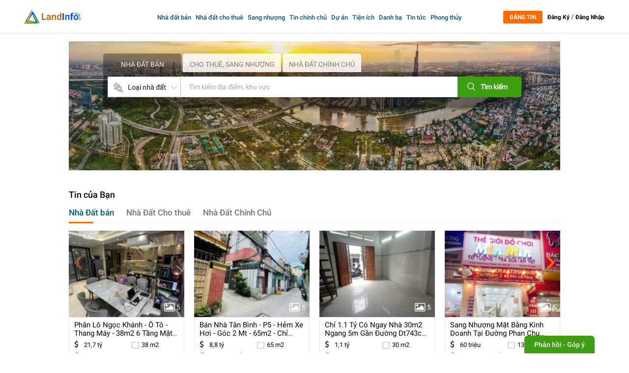

--- FILE ---
content_type: text/html; charset=UTF-8
request_url: https://landinfo.com.vn/
body_size: 62122
content:
<!doctype html>
<html  lang="vi" xmlns="http://www.w3.org/1999/xhtml">
   <head>
      <base href="https://landinfo.com.vn/"  />
      <meta name="robots" content="index,follow"/>
      <link href="upload/company/2024-17049389884.png" rel="shortcut icon" type="image/x-icon" />
      <meta name="revisit-after" content="1 days" />
      <meta http-equiv="X-UA-Compatible" content="IE=edge"/>
      <meta charset="utf-8">
      <meta name="viewport" content="width=device-width, initial-scale=1">
      <meta name="monitor-signature" content="monitor:player:html5">
      <meta name="resource-type" content="Document" />
      <meta name="author" content="landinfo.com.vn" />
      <meta name="copyright" content="©2019 landinfo.com.vn" />
      <meta name="keywords" content="bất động sản landinfo, landinfo, bđs landinfo, nhà đất landinfo, thông tin nhà đất, thông tin bất động sản, thong tin nha dat"/>
      <meta name="description" content="LandInfo.com.vn - Kênh thông tin thị trường bất động sản tại Việt Nam, chuyên đăng tin cho thuê, mua bán nhà đất chính xác đầy đủ, chuyên sâu. Mang đến nguồn thông tin bđs mua bán, cho thuê, sang nhượng nhà đất miễn phí nhằm kết nối và rút ngắn thời gian giao dịch."/>
      <meta property="og:locale" content="vi_VN"/>
      <meta property="og:type" content="website"/>
      <meta property="og:title" content="LandInfo - Trang thông tin Mua bán Nhà đất chuyên biệt"/>
      <meta property="og:image" content="https://landinfo.com.vn/thumb/200x200/2/upload/company/2024-17049389887.png"/>
      <meta property="og:image:secure_url" content="https://landinfo.com.vn/thumb/200x200/2/upload/company/2024-17049389887.png" />
      <meta property="og:image:alt" content="LandInfo - Trang thông tin Mua bán Nhà đất chuyên biệt"/>
      <meta property="article:publisher" content="LandinfoComVN"/>
      <meta property="og:site_name" content="LandinfoComVN"/>
      <meta property="og:url" content="https://landinfo.com.vn/"/>
      <meta property="og:description" content="LandInfo.com.vn - Kênh thông tin thị trường bất động sản tại Việt Nam, chuyên đăng tin cho thuê, mua bán nhà đất chính xác đầy đủ, chuyên sâu. Mang đến nguồn thông tin bđs mua bán, cho thuê, sang nhượng nhà đất miễn phí nhằm kết nối và rút ngắn thời gian giao dịch."/>
      <meta property="og:image:width" content="600" />
      <meta property="og:image:height" content="315" />
      <meta property="og:image:type" content="image/jpeg"> 
      <meta itemprop="name" content="LandInfo - Trang thông tin Mua bán Nhà đất chuyên biệt">
      <meta itemprop="description" content="LandInfo.com.vn - Kênh thông tin thị trường bất động sản tại Việt Nam, chuyên đăng tin cho thuê, mua bán nhà đất chính xác đầy đủ, chuyên sâu. Mang đến nguồn thông tin bđs mua bán, cho thuê, sang nhượng nhà đất miễn phí nhằm kết nối và rút ngắn thời gian giao dịch.">
      <meta itemprop="image" content="https://landinfo.com.vn/thumb/200x200/2/upload/company/2024-17049389887.png">



      <!-- twitter-->
      <meta name="twitter:card" content="summary_large_image">
      <meta name="twitter:site" content="@landinfo.com.vn">
      <meta name="twitter:creator" content="@author_landinfo.com.vn">
      <meta name="twitter:title" content="LandInfo - Trang thông tin Mua bán Nhà đất chuyên biệt">
      <meta name="twitter:description" content="LandInfo.com.vn - Kênh thông tin thị trường bất động sản tại Việt Nam, chuyên đăng tin cho thuê, mua bán nhà đất chính xác đầy đủ, chuyên sâu. Mang đến nguồn thông tin bđs mua bán, cho thuê, sang nhượng nhà đất miễn phí nhằm kết nối và rút ngắn thời gian giao dịch.">
      <meta name="twitter:image:alt" content="LandInfo - Trang thông tin Mua bán Nhà đất chuyên biệt">
      <meta name="twitter:image" content="https://landinfo.com.vn/thumb/200x200/2/upload/company/2024-17049389887.png">
      <meta property="twitter:url" content="https://landinfo.com.vn/">
      <!--Meta Geo-->
      <meta name="DC.title" content="LandInfo - Trang thông tin Mua bán Nhà đất chuyên biệt" />
      <meta name="geo.region" content="VN" />
      <meta name="geo.placename" content="Thành Phố Hồ Chí Minh" />
      <meta name="geo.position" content="10.7461307105559;106.63789574242978" />
      <meta name="ICBM" content="" />
      <meta name="DC.identifier" content="https://landinfo.com.vn/" />
      <!--Meta Geo-->
      <link rel="canonical" href="https://landinfo.com.vn/" />
                  <!-- Meta tùy chỉnh admin -->
      <title>LandInfo - Trang thông tin Mua bán Nhà đất chuyên biệt</title>
      <!-- Dublin Core -->
      <link rel="schema.DC" href="https://purl.org/dc/elements/1.1/" />
      <meta name="DC.title" content="LandInfo - Trang thông tin Mua bán Nhà đất chuyên biệt" />
      <meta name="DC.identifier" content="https://landinfo.com.vn/" />
      <meta name="DC.description" content="LandInfo.com.vn - Kênh thông tin thị trường bất động sản tại Việt Nam, chuyên đăng tin cho thuê, mua bán nhà đất chính xác đầy đủ, chuyên sâu. Mang đến nguồn thông tin bđs mua bán, cho thuê, sang nhượng nhà đất miễn phí nhằm kết nối và rút ngắn thời gian giao dịch." />
      <meta name="DC.subject" content="" />
      <meta name="DC.language" scheme="UTF-8" content="vi,en" />
      <link rel="alternate" href="https://landinfo.com.vn/" hreflang="vi-vn" />
      <meta name="google-site-verification" content="qGGVmUGourV5MfTWDbpofHEjXtPW6vMWUWoVEHj6sRQ" />
      <meta name="google-adsense-account" content="ca-pub-4596292395020886">
            <script async custom-element="amp-ad" src="https://cdn.ampproject.org/v0/amp-ad-0.1.js"></script>
<script data-ad-client="ca-pub-4596292395020886" async src="https://pagead2.googlesyndication.com/pagead/js/adsbygoogle.js"></script>
<script type="application/ld+json">
{
  "@context": "https://schema.org",
  "@type": "RealEstateAgent",
  "name": "Landinfo.com.vn",
  "image": "https://landinfo.com.vn/upload/company/05-16892470084.png",
  "@id": "https://landinfo.com.vn/",
  "url": "https://landinfo.com.vn/",
  "telephone": "0367061616",
  "address": {
    "@type": "PostalAddress",
    "streetAddress": "Block C3 - Him Lam Chợ Lớn, 491 Đường Hậu Giang, Phường 11, Quận 6",
    "addressLocality": "Ho Chi Minh City",
    "postalCode": "700000",
    "addressCountry": "VN"
  },
  "geo": {
    "@type": "GeoCoordinates",
    "latitude": 10.746130710555937,
    "longitude": 106.63789574242978
  },
  "openingHoursSpecification": {
    "@type": "OpeningHoursSpecification",
    "dayOfWeek": [
      "Monday",
      "Tuesday",
      "Wednesday",
      "Thursday",
      "Friday",
      "Saturday",
      "Sunday"
    ],
    "opens": "00:00",
    "closes": "23:59"
  },
  "sameAs": [
    "https://www.facebook.com/landinfo.com.vn",
    "https://www.youtube.com/channel/UCiwmEAtnB0J6aB9QB7tWlYg",
    "https://www.linkedin.com/company/landinfo/",
    "https://www.pinterest.com/landinfocomvn/",
    "https://soundcloud.com/landinfocomvn",
    "https://landinfo.tumblr.com/",
    "https://github.com/LandinfoComVN",
    "https://landinfo.com.vn/",
    "https://twitter.com/landinfocomvn"
  ]
}
</script>            <!--GOOGLE ANALYTICS + GOOGLE WEBMASTER-->
      <!-- Google tag (gtag.js) -->
<script async src="https://www.googletagmanager.com/gtag/js?id=G-2G4RRSW5Y7"></script>
<script>
  window.dataLayer = window.dataLayer || [];
  function gtag(){dataLayer.push(arguments);}
  gtag('js', new Date());

  gtag('config', 'G-2G4RRSW5Y7');
</script>

<meta name="google-site-verification" content="fR5eMIwk0RGAnFt8jpuCEn-QMLa7E-0mpJ4fdfg4LKU" />
<meta name="msvalidate.01" content="1469AF5CC27F578BFC6313C45F30C9B2" />
<meta name="yandex-verification" content="17a52c7b930a3bd5" />                  <script type="application/ld+json">
         {
           "@context": "https://schema.org",
           "@type": "Organization",
           "name": "LandInfoComVN",
           "alternateName": "Kênh thông tin mua bán nhà đất căn hộ chung cư chính chủ #1",
           "url": "https://landinfo.com.vn/",
           "logo": "https://landinfo.com.vn/upload/company/07-16580671122.png",
           "sameAs": [
             "https://www.facebook.com/landinfo.com.vn",
             "https://www.youtube.com/channel/UCiwmEAtnB0J6aB9QB7tWlYg",
             "https://www.linkedin.com/company/landinfo/",
             "https://www.pinterest.com/landinfocomvn/",
             "https://soundcloud.com/landinfocomvn",
             "https://landinfo.tumblr.com/",
             "https://github.com/LandinfoComVN",
             "https://landinfo.com.vn/",
             "https://twitter.com/landinfocomvn"
           ]
         }
      </script>
            <script type="application/ld+json">
         {
           "@context": "https://schema.org",
           "@type": "RealEstateAgent",
           "name": "Landinfo.com.vn",
           "image": "https://landinfo.com.vn/upload/company/05-16892470084.png",
           "@id": "https://landinfo.com.vn/",
           "url": "https://landinfo.com.vn/",
           "telephone": "0367061616",
           "address": {
             "@type": "PostalAddress",
             "streetAddress": "Block C3 - Him Lam Chợ Lớn, 491 Đường Hậu Giang, Phường 11, Quận 6",
             "addressLocality": "Ho Chi Minh City",
             "postalCode": "700000",
             "addressCountry": "VN"
           },
           "geo": {
             "@type": "GeoCoordinates",
             "latitude": 10.746130710555937,
             "longitude": 106.63789574242978
           },
           "openingHoursSpecification": {
             "@type": "OpeningHoursSpecification",
             "dayOfWeek": [
               "Monday",
               "Tuesday",
               "Wednesday",
               "Thursday",
               "Friday",
               "Saturday",
               "Sunday"
             ],
             "opens": "00:00",
             "closes": "23:59"
           },
           "sameAs": [
             "https://www.facebook.com/landinfo.com.vn",
             "https://www.youtube.com/channel/UCiwmEAtnB0J6aB9QB7tWlYg",
             "https://www.linkedin.com/company/landinfo/",
             "https://www.pinterest.com/landinfocomvn/",
             "https://soundcloud.com/landinfocomvn",
             "https://landinfo.tumblr.com/",
             "https://github.com/LandinfoComVN",
             "https://landinfo.com.vn/",
             "https://twitter.com/landinfocomvn"
           ]
         }
      </script>
      
<link href="https://cdnjs.cloudflare.com/ajax/libs/font-awesome/4.7.0/css/font-awesome.min.css" rel="stylesheet" />
<link rel="stylesheet" href="https://maxcdn.bootstrapcdn.com/bootstrap/3.3.7/css/bootstrap.min.css" integrity="sha384-BVYiiSIFeK1dGmJRAkycuHAHRg32OmUcww7on3RYdg4Va+PmSTsz/K68vbdEjh4u" crossorigin="anonymous">
  <link rel="stylesheet" href="https://cdnjs.cloudflare.com/ajax/libs/bootstrap-multiselect/0.9.13/css/bootstrap-multiselect.css">
<!-- 
<link rel='stylesheet' href='https://foliotek.github.io/Croppie/croppie.css'> -->

<link rel="stylesheet" href="media/css/animate.min.css">

    
             


<style type="text/css">@charset "UTF-8";.animated{-webkit-animation-duration:1s;animation-duration:1s;-webkit-animation-fill-mode:both;animation-fill-mode:both}.animated.infinite{-webkit-animation-iteration-count:infinite;animation-iteration-count:infinite}.animated.hinge{-webkit-animation-duration:2s;animation-duration:2s}@-webkit-keyframes bounce{0,100%,20%,53%,80%{-webkit-transition-timing-function:cubic-bezier(0.215,.61,.355,1);transition-timing-function:cubic-bezier(0.215,.61,.355,1);-webkit-transform:translate3d(0,0,0);transform:translate3d(0,0,0)}40%,43%{-webkit-transition-timing-function:cubic-bezier(0.755,.050,.855,.060);transition-timing-function:cubic-bezier(0.755,.050,.855,.060);-webkit-transform:translate3d(0,-30px,0);transform:translate3d(0,-30px,0)}70%{-webkit-transition-timing-function:cubic-bezier(0.755,.050,.855,.060);transition-timing-function:cubic-bezier(0.755,.050,.855,.060);-webkit-transform:translate3d(0,-15px,0);transform:translate3d(0,-15px,0)}90%{-webkit-transform:translate3d(0,-4px,0);transform:translate3d(0,-4px,0)}}@keyframes bounce{0,100%,20%,53%,80%{-webkit-transition-timing-function:cubic-bezier(0.215,.61,.355,1);transition-timing-function:cubic-bezier(0.215,.61,.355,1);-webkit-transform:translate3d(0,0,0);-ms-transform:translate3d(0,0,0);transform:translate3d(0,0,0)}40%,43%{-webkit-transition-timing-function:cubic-bezier(0.755,.050,.855,.060);transition-timing-function:cubic-bezier(0.755,.050,.855,.060);-webkit-transform:translate3d(0,-30px,0);-ms-transform:translate3d(0,-30px,0);transform:translate3d(0,-30px,0)}70%{-webkit-transition-timing-function:cubic-bezier(0.755,.050,.855,.060);transition-timing-function:cubic-bezier(0.755,.050,.855,.060);-webkit-transform:translate3d(0,-15px,0);-ms-transform:translate3d(0,-15px,0);transform:translate3d(0,-15px,0)}90%{-webkit-transform:translate3d(0,-4px,0);-ms-transform:translate3d(0,-4px,0);transform:translate3d(0,-4px,0)}}.bounce{-webkit-animation-name:bounce;animation-name:bounce;-webkit-transform-origin:center bottom;-ms-transform-origin:center bottom;transform-origin:center bottom}@-webkit-keyframes flash{0,100%,50%{opacity:1}25%,75%{opacity:0}}@keyframes flash{0,100%,50%{opacity:1}25%,75%{opacity:0}}.flash{-webkit-animation-name:flash;animation-name:flash}@-webkit-keyframes pulse{0{-webkit-transform:scale3d(1,1,1);transform:scale3d(1,1,1)}50%{-webkit-transform:scale3d(1.05,1.05,1.05);transform:scale3d(1.05,1.05,1.05)}100%{-webkit-transform:scale3d(1,1,1);transform:scale3d(1,1,1)}}@keyframes pulse{0{-webkit-transform:scale3d(1,1,1);-ms-transform:scale3d(1,1,1);transform:scale3d(1,1,1)}50%{-webkit-transform:scale3d(1.05,1.05,1.05);-ms-transform:scale3d(1.05,1.05,1.05);transform:scale3d(1.05,1.05,1.05)}100%{-webkit-transform:scale3d(1,1,1);-ms-transform:scale3d(1,1,1);transform:scale3d(1,1,1)}}.pulse{-webkit-animation-name:pulse;animation-name:pulse}@-webkit-keyframes rubberBand{0{-webkit-transform:scale3d(1,1,1);transform:scale3d(1,1,1)}30%{-webkit-transform:scale3d(1.25,.75,1);transform:scale3d(1.25,.75,1)}40%{-webkit-transform:scale3d(0.75,1.25,1);transform:scale3d(0.75,1.25,1)}50%{-webkit-transform:scale3d(1.15,.85,1);transform:scale3d(1.15,.85,1)}65%{-webkit-transform:scale3d(.95,1.05,1);transform:scale3d(.95,1.05,1)}75%{-webkit-transform:scale3d(1.05,.95,1);transform:scale3d(1.05,.95,1)}100%{-webkit-transform:scale3d(1,1,1);transform:scale3d(1,1,1)}}@keyframes rubberBand{0{-webkit-transform:scale3d(1,1,1);-ms-transform:scale3d(1,1,1);transform:scale3d(1,1,1)}30%{-webkit-transform:scale3d(1.25,.75,1);-ms-transform:scale3d(1.25,.75,1);transform:scale3d(1.25,.75,1)}40%{-webkit-transform:scale3d(0.75,1.25,1);-ms-transform:scale3d(0.75,1.25,1);transform:scale3d(0.75,1.25,1)}50%{-webkit-transform:scale3d(1.15,.85,1);-ms-transform:scale3d(1.15,.85,1);transform:scale3d(1.15,.85,1)}65%{-webkit-transform:scale3d(.95,1.05,1);-ms-transform:scale3d(.95,1.05,1);transform:scale3d(.95,1.05,1)}75%{-webkit-transform:scale3d(1.05,.95,1);-ms-transform:scale3d(1.05,.95,1);transform:scale3d(1.05,.95,1)}100%{-webkit-transform:scale3d(1,1,1);-ms-transform:scale3d(1,1,1);transform:scale3d(1,1,1)}}.rubberBand{-webkit-animation-name:rubberBand;animation-name:rubberBand}@-webkit-keyframes shake{0,100%{-webkit-transform:translate3d(0,0,0);transform:translate3d(0,0,0)}10%,30%,50%,70%,90%{-webkit-transform:translate3d(-10px,0,0);transform:translate3d(-10px,0,0)}20%,40%,60%,80%{-webkit-transform:translate3d(10px,0,0);transform:translate3d(10px,0,0)}}@keyframes shake{0,100%{-webkit-transform:translate3d(0,0,0);-ms-transform:translate3d(0,0,0);transform:translate3d(0,0,0)}10%,30%,50%,70%,90%{-webkit-transform:translate3d(-10px,0,0);-ms-transform:translate3d(-10px,0,0);transform:translate3d(-10px,0,0)}20%,40%,60%,80%{-webkit-transform:translate3d(10px,0,0);-ms-transform:translate3d(10px,0,0);transform:translate3d(10px,0,0)}}.shake{-webkit-animation-name:shake;animation-name:shake}@-webkit-keyframes swing{20%{-webkit-transform:rotate3d(0,0,1,15deg);transform:rotate3d(0,0,1,15deg)}40%{-webkit-transform:rotate3d(0,0,1,-10deg);transform:rotate3d(0,0,1,-10deg)}60%{-webkit-transform:rotate3d(0,0,1,5deg);transform:rotate3d(0,0,1,5deg)}80%{-webkit-transform:rotate3d(0,0,1,-5deg);transform:rotate3d(0,0,1,-5deg)}100%{-webkit-transform:rotate3d(0,0,1,0);transform:rotate3d(0,0,1,0)}}@keyframes swing{20%{-webkit-transform:rotate3d(0,0,1,15deg);-ms-transform:rotate3d(0,0,1,15deg);transform:rotate3d(0,0,1,15deg)}40%{-webkit-transform:rotate3d(0,0,1,-10deg);-ms-transform:rotate3d(0,0,1,-10deg);transform:rotate3d(0,0,1,-10deg)}60%{-webkit-transform:rotate3d(0,0,1,5deg);-ms-transform:rotate3d(0,0,1,5deg);transform:rotate3d(0,0,1,5deg)}80%{-webkit-transform:rotate3d(0,0,1,-5deg);-ms-transform:rotate3d(0,0,1,-5deg);transform:rotate3d(0,0,1,-5deg)}100%{-webkit-transform:rotate3d(0,0,1,0);-ms-transform:rotate3d(0,0,1,0);transform:rotate3d(0,0,1,0)}}.swing{-webkit-transform-origin:top center;-ms-transform-origin:top center;transform-origin:top center;-webkit-animation-name:swing;animation-name:swing}@-webkit-keyframes tada{0{-webkit-transform:scale3d(1,1,1);transform:scale3d(1,1,1)}10%,20%{-webkit-transform:scale3d(.9,.9,.9) rotate3d(0,0,1,-3deg);transform:scale3d(.9,.9,.9) rotate3d(0,0,1,-3deg)}30%,50%,70%,90%{-webkit-transform:scale3d(1.1,1.1,1.1) rotate3d(0,0,1,3deg);transform:scale3d(1.1,1.1,1.1) rotate3d(0,0,1,3deg)}40%,60%,80%{-webkit-transform:scale3d(1.1,1.1,1.1) rotate3d(0,0,1,-3deg);transform:scale3d(1.1,1.1,1.1) rotate3d(0,0,1,-3deg)}100%{-webkit-transform:scale3d(1,1,1);transform:scale3d(1,1,1)}}@keyframes tada{0{-webkit-transform:scale3d(1,1,1);-ms-transform:scale3d(1,1,1);transform:scale3d(1,1,1)}10%,20%{-webkit-transform:scale3d(.9,.9,.9) rotate3d(0,0,1,-3deg);-ms-transform:scale3d(.9,.9,.9) rotate3d(0,0,1,-3deg);transform:scale3d(.9,.9,.9) rotate3d(0,0,1,-3deg)}30%,50%,70%,90%{-webkit-transform:scale3d(1.1,1.1,1.1) rotate3d(0,0,1,3deg);-ms-transform:scale3d(1.1,1.1,1.1) rotate3d(0,0,1,3deg);transform:scale3d(1.1,1.1,1.1) rotate3d(0,0,1,3deg)}40%,60%,80%{-webkit-transform:scale3d(1.1,1.1,1.1) rotate3d(0,0,1,-3deg);-ms-transform:scale3d(1.1,1.1,1.1) rotate3d(0,0,1,-3deg);transform:scale3d(1.1,1.1,1.1) rotate3d(0,0,1,-3deg)}100%{-webkit-transform:scale3d(1,1,1);-ms-transform:scale3d(1,1,1);transform:scale3d(1,1,1)}}.tada{-webkit-animation-name:tada;animation-name:tada}@-webkit-keyframes wobble{0{-webkit-transform:none;transform:none}15%{-webkit-transform:translate3d(-25%,0,0) rotate3d(0,0,1,-5deg);transform:translate3d(-25%,0,0) rotate3d(0,0,1,-5deg)}30%{-webkit-transform:translate3d(20%,0,0) rotate3d(0,0,1,3deg);transform:translate3d(20%,0,0) rotate3d(0,0,1,3deg)}45%{-webkit-transform:translate3d(-15%,0,0) rotate3d(0,0,1,-3deg);transform:translate3d(-15%,0,0) rotate3d(0,0,1,-3deg)}60%{-webkit-transform:translate3d(10%,0,0) rotate3d(0,0,1,2deg);transform:translate3d(10%,0,0) rotate3d(0,0,1,2deg)}75%{-webkit-transform:translate3d(-5%,0,0) rotate3d(0,0,1,-1deg);transform:translate3d(-5%,0,0) rotate3d(0,0,1,-1deg)}100%{-webkit-transform:none;transform:none}}@keyframes wobble{0{-webkit-transform:none;-ms-transform:none;transform:none}15%{-webkit-transform:translate3d(-25%,0,0) rotate3d(0,0,1,-5deg);-ms-transform:translate3d(-25%,0,0) rotate3d(0,0,1,-5deg);transform:translate3d(-25%,0,0) rotate3d(0,0,1,-5deg)}30%{-webkit-transform:translate3d(20%,0,0) rotate3d(0,0,1,3deg);-ms-transform:translate3d(20%,0,0) rotate3d(0,0,1,3deg);transform:translate3d(20%,0,0) rotate3d(0,0,1,3deg)}45%{-webkit-transform:translate3d(-15%,0,0) rotate3d(0,0,1,-3deg);-ms-transform:translate3d(-15%,0,0) rotate3d(0,0,1,-3deg);transform:translate3d(-15%,0,0) rotate3d(0,0,1,-3deg)}60%{-webkit-transform:translate3d(10%,0,0) rotate3d(0,0,1,2deg);-ms-transform:translate3d(10%,0,0) rotate3d(0,0,1,2deg);transform:translate3d(10%,0,0) rotate3d(0,0,1,2deg)}75%{-webkit-transform:translate3d(-5%,0,0) rotate3d(0,0,1,-1deg);-ms-transform:translate3d(-5%,0,0) rotate3d(0,0,1,-1deg);transform:translate3d(-5%,0,0) rotate3d(0,0,1,-1deg)}100%{-webkit-transform:none;-ms-transform:none;transform:none}}.wobble{-webkit-animation-name:wobble;animation-name:wobble}@-webkit-keyframes bounceIn{0,100%,20%,40%,60%,80%{-webkit-transition-timing-function:cubic-bezier(0.215,.61,.355,1);transition-timing-function:cubic-bezier(0.215,.61,.355,1)}0{opacity:0;-webkit-transform:scale3d(.3,.3,.3);transform:scale3d(.3,.3,.3)}20%{-webkit-transform:scale3d(1.1,1.1,1.1);transform:scale3d(1.1,1.1,1.1)}40%{-webkit-transform:scale3d(.9,.9,.9);transform:scale3d(.9,.9,.9)}60%{opacity:1;-webkit-transform:scale3d(1.03,1.03,1.03);transform:scale3d(1.03,1.03,1.03)}80%{-webkit-transform:scale3d(.97,.97,.97);transform:scale3d(.97,.97,.97)}100%{opacity:1;-webkit-transform:scale3d(1,1,1);transform:scale3d(1,1,1)}}@keyframes bounceIn{0,100%,20%,40%,60%,80%{-webkit-transition-timing-function:cubic-bezier(0.215,.61,.355,1);transition-timing-function:cubic-bezier(0.215,.61,.355,1)}0{opacity:0;-webkit-transform:scale3d(.3,.3,.3);-ms-transform:scale3d(.3,.3,.3);transform:scale3d(.3,.3,.3)}20%{-webkit-transform:scale3d(1.1,1.1,1.1);-ms-transform:scale3d(1.1,1.1,1.1);transform:scale3d(1.1,1.1,1.1)}40%{-webkit-transform:scale3d(.9,.9,.9);-ms-transform:scale3d(.9,.9,.9);transform:scale3d(.9,.9,.9)}60%{opacity:1;-webkit-transform:scale3d(1.03,1.03,1.03);-ms-transform:scale3d(1.03,1.03,1.03);transform:scale3d(1.03,1.03,1.03)}80%{-webkit-transform:scale3d(.97,.97,.97);-ms-transform:scale3d(.97,.97,.97);transform:scale3d(.97,.97,.97)}100%{opacity:1;-webkit-transform:scale3d(1,1,1);-ms-transform:scale3d(1,1,1);transform:scale3d(1,1,1)}}.bounceIn{-webkit-animation-name:bounceIn;animation-name:bounceIn;-webkit-animation-duration:.75s;animation-duration:.75s}@-webkit-keyframes bounceInDown{0,100%,60%,75%,90%{-webkit-transition-timing-function:cubic-bezier(0.215,.61,.355,1);transition-timing-function:cubic-bezier(0.215,.61,.355,1)}0{opacity:0;-webkit-transform:translate3d(0,-3000px,0);transform:translate3d(0,-3000px,0)}60%{opacity:1;-webkit-transform:translate3d(0,25px,0);transform:translate3d(0,25px,0)}75%{-webkit-transform:translate3d(0,-10px,0);transform:translate3d(0,-10px,0)}90%{-webkit-transform:translate3d(0,5px,0);transform:translate3d(0,5px,0)}100%{-webkit-transform:none;transform:none}}@keyframes bounceInDown{0,100%,60%,75%,90%{-webkit-transition-timing-function:cubic-bezier(0.215,.61,.355,1);transition-timing-function:cubic-bezier(0.215,.61,.355,1)}0{opacity:0;-webkit-transform:translate3d(0,-3000px,0);-ms-transform:translate3d(0,-3000px,0);transform:translate3d(0,-3000px,0)}60%{opacity:1;-webkit-transform:translate3d(0,25px,0);-ms-transform:translate3d(0,25px,0);transform:translate3d(0,25px,0)}75%{-webkit-transform:translate3d(0,-10px,0);-ms-transform:translate3d(0,-10px,0);transform:translate3d(0,-10px,0)}90%{-webkit-transform:translate3d(0,5px,0);-ms-transform:translate3d(0,5px,0);transform:translate3d(0,5px,0)}100%{-webkit-transform:none;-ms-transform:none;transform:none}}.bounceInDown{-webkit-animation-name:bounceInDown;animation-name:bounceInDown}@-webkit-keyframes bounceInLeft{0,100%,60%,75%,90%{-webkit-transition-timing-function:cubic-bezier(0.215,.61,.355,1);transition-timing-function:cubic-bezier(0.215,.61,.355,1)}0{opacity:0;-webkit-transform:translate3d(-3000px,0,0);transform:translate3d(-3000px,0,0)}60%{opacity:1;-webkit-transform:translate3d(25px,0,0);transform:translate3d(25px,0,0)}75%{-webkit-transform:translate3d(-10px,0,0);transform:translate3d(-10px,0,0)}90%{-webkit-transform:translate3d(5px,0,0);transform:translate3d(5px,0,0)}100%{-webkit-transform:none;transform:none}}@keyframes bounceInLeft{0,100%,60%,75%,90%{-webkit-transition-timing-function:cubic-bezier(0.215,.61,.355,1);transition-timing-function:cubic-bezier(0.215,.61,.355,1)}0{opacity:0;-webkit-transform:translate3d(-3000px,0,0);-ms-transform:translate3d(-3000px,0,0);transform:translate3d(-3000px,0,0)}60%{opacity:1;-webkit-transform:translate3d(25px,0,0);-ms-transform:translate3d(25px,0,0);transform:translate3d(25px,0,0)}75%{-webkit-transform:translate3d(-10px,0,0);-ms-transform:translate3d(-10px,0,0);transform:translate3d(-10px,0,0)}90%{-webkit-transform:translate3d(5px,0,0);-ms-transform:translate3d(5px,0,0);transform:translate3d(5px,0,0)}100%{-webkit-transform:none;-ms-transform:none;transform:none}}.bounceInLeft{-webkit-animation-name:bounceInLeft;animation-name:bounceInLeft}@-webkit-keyframes bounceInRight{0,100%,60%,75%,90%{-webkit-transition-timing-function:cubic-bezier(0.215,.61,.355,1);transition-timing-function:cubic-bezier(0.215,.61,.355,1)}0{opacity:0;-webkit-transform:translate3d(3000px,0,0);transform:translate3d(3000px,0,0)}60%{opacity:1;-webkit-transform:translate3d(-25px,0,0);transform:translate3d(-25px,0,0)}75%{-webkit-transform:translate3d(10px,0,0);transform:translate3d(10px,0,0)}90%{-webkit-transform:translate3d(-5px,0,0);transform:translate3d(-5px,0,0)}100%{-webkit-transform:none;transform:none}}@keyframes bounceInRight{0,100%,60%,75%,90%{-webkit-transition-timing-function:cubic-bezier(0.215,.61,.355,1);transition-timing-function:cubic-bezier(0.215,.61,.355,1)}0{opacity:0;-webkit-transform:translate3d(3000px,0,0);-ms-transform:translate3d(3000px,0,0);transform:translate3d(3000px,0,0)}60%{opacity:1;-webkit-transform:translate3d(-25px,0,0);-ms-transform:translate3d(-25px,0,0);transform:translate3d(-25px,0,0)}75%{-webkit-transform:translate3d(10px,0,0);-ms-transform:translate3d(10px,0,0);transform:translate3d(10px,0,0)}90%{-webkit-transform:translate3d(-5px,0,0);-ms-transform:translate3d(-5px,0,0);transform:translate3d(-5px,0,0)}100%{-webkit-transform:none;-ms-transform:none;transform:none}}.bounceInRight{-webkit-animation-name:bounceInRight;animation-name:bounceInRight}@-webkit-keyframes bounceInUp{0,100%,60%,75%,90%{-webkit-transition-timing-function:cubic-bezier(0.215,.61,.355,1);transition-timing-function:cubic-bezier(0.215,.61,.355,1)}0{opacity:0;-webkit-transform:translate3d(0,3000px,0);transform:translate3d(0,3000px,0)}60%{opacity:1;-webkit-transform:translate3d(0,-20px,0);transform:translate3d(0,-20px,0)}75%{-webkit-transform:translate3d(0,10px,0);transform:translate3d(0,10px,0)}90%{-webkit-transform:translate3d(0,-5px,0);transform:translate3d(0,-5px,0)}100%{-webkit-transform:translate3d(0,0,0);transform:translate3d(0,0,0)}}@keyframes bounceInUp{0,100%,60%,75%,90%{-webkit-transition-timing-function:cubic-bezier(0.215,.61,.355,1);transition-timing-function:cubic-bezier(0.215,.61,.355,1)}0{opacity:0;-webkit-transform:translate3d(0,3000px,0);-ms-transform:translate3d(0,3000px,0);transform:translate3d(0,3000px,0)}60%{opacity:1;-webkit-transform:translate3d(0,-20px,0);-ms-transform:translate3d(0,-20px,0);transform:translate3d(0,-20px,0)}75%{-webkit-transform:translate3d(0,10px,0);-ms-transform:translate3d(0,10px,0);transform:translate3d(0,10px,0)}90%{-webkit-transform:translate3d(0,-5px,0);-ms-transform:translate3d(0,-5px,0);transform:translate3d(0,-5px,0)}100%{-webkit-transform:translate3d(0,0,0);-ms-transform:translate3d(0,0,0);transform:translate3d(0,0,0)}}.bounceInUp{-webkit-animation-name:bounceInUp;animation-name:bounceInUp}@-webkit-keyframes bounceOut{20%{-webkit-transform:scale3d(.9,.9,.9);transform:scale3d(.9,.9,.9)}50%,55%{opacity:1;-webkit-transform:scale3d(1.1,1.1,1.1);transform:scale3d(1.1,1.1,1.1)}100%{opacity:0;-webkit-transform:scale3d(.3,.3,.3);transform:scale3d(.3,.3,.3)}}@keyframes bounceOut{20%{-webkit-transform:scale3d(.9,.9,.9);-ms-transform:scale3d(.9,.9,.9);transform:scale3d(.9,.9,.9)}50%,55%{opacity:1;-webkit-transform:scale3d(1.1,1.1,1.1);-ms-transform:scale3d(1.1,1.1,1.1);transform:scale3d(1.1,1.1,1.1)}100%{opacity:0;-webkit-transform:scale3d(.3,.3,.3);-ms-transform:scale3d(.3,.3,.3);transform:scale3d(.3,.3,.3)}}.bounceOut{-webkit-animation-name:bounceOut;animation-name:bounceOut;-webkit-animation-duration:.75s;animation-duration:.75s}@-webkit-keyframes bounceOutDown{20%{-webkit-transform:translate3d(0,10px,0);transform:translate3d(0,10px,0)}40%,45%{opacity:1;-webkit-transform:translate3d(0,-20px,0);transform:translate3d(0,-20px,0)}100%{opacity:0;-webkit-transform:translate3d(0,2000px,0);transform:translate3d(0,2000px,0)}}@keyframes bounceOutDown{20%{-webkit-transform:translate3d(0,10px,0);-ms-transform:translate3d(0,10px,0);transform:translate3d(0,10px,0)}40%,45%{opacity:1;-webkit-transform:translate3d(0,-20px,0);-ms-transform:translate3d(0,-20px,0);transform:translate3d(0,-20px,0)}100%{opacity:0;-webkit-transform:translate3d(0,2000px,0);-ms-transform:translate3d(0,2000px,0);transform:translate3d(0,2000px,0)}}.bounceOutDown{-webkit-animation-name:bounceOutDown;animation-name:bounceOutDown}@-webkit-keyframes bounceOutLeft{20%{opacity:1;-webkit-transform:translate3d(20px,0,0);transform:translate3d(20px,0,0)}100%{opacity:0;-webkit-transform:translate3d(-2000px,0,0);transform:translate3d(-2000px,0,0)}}@keyframes bounceOutLeft{20%{opacity:1;-webkit-transform:translate3d(20px,0,0);-ms-transform:translate3d(20px,0,0);transform:translate3d(20px,0,0)}100%{opacity:0;-webkit-transform:translate3d(-2000px,0,0);-ms-transform:translate3d(-2000px,0,0);transform:translate3d(-2000px,0,0)}}.bounceOutLeft{-webkit-animation-name:bounceOutLeft;animation-name:bounceOutLeft}@-webkit-keyframes bounceOutRight{20%{opacity:1;-webkit-transform:translate3d(-20px,0,0);transform:translate3d(-20px,0,0)}100%{opacity:0;-webkit-transform:translate3d(2000px,0,0);transform:translate3d(2000px,0,0)}}@keyframes bounceOutRight{20%{opacity:1;-webkit-transform:translate3d(-20px,0,0);-ms-transform:translate3d(-20px,0,0);transform:translate3d(-20px,0,0)}100%{opacity:0;-webkit-transform:translate3d(2000px,0,0);-ms-transform:translate3d(2000px,0,0);transform:translate3d(2000px,0,0)}}.bounceOutRight{-webkit-animation-name:bounceOutRight;animation-name:bounceOutRight}@-webkit-keyframes bounceOutUp{20%{-webkit-transform:translate3d(0,-10px,0);transform:translate3d(0,-10px,0)}40%,45%{opacity:1;-webkit-transform:translate3d(0,20px,0);transform:translate3d(0,20px,0)}100%{opacity:0;-webkit-transform:translate3d(0,-2000px,0);transform:translate3d(0,-2000px,0)}}@keyframes bounceOutUp{20%{-webkit-transform:translate3d(0,-10px,0);-ms-transform:translate3d(0,-10px,0);transform:translate3d(0,-10px,0)}40%,45%{opacity:1;-webkit-transform:translate3d(0,20px,0);-ms-transform:translate3d(0,20px,0);transform:translate3d(0,20px,0)}100%{opacity:0;-webkit-transform:translate3d(0,-2000px,0);-ms-transform:translate3d(0,-2000px,0);transform:translate3d(0,-2000px,0)}}.bounceOutUp{-webkit-animation-name:bounceOutUp;animation-name:bounceOutUp}@-webkit-keyframes fadeIn{0{opacity:0}100%{opacity:1}}@keyframes fadeIn{0{opacity:0}100%{opacity:1}}.fadeIn{-webkit-animation-name:fadeIn;animation-name:fadeIn}@-webkit-keyframes fadeInDown{0{opacity:0;-webkit-transform:translate3d(0,-100%,0);transform:translate3d(0,-100%,0)}100%{opacity:1;-webkit-transform:none;transform:none}}@keyframes fadeInDown{0{opacity:0;-webkit-transform:translate3d(0,-100%,0);-ms-transform:translate3d(0,-100%,0);transform:translate3d(0,-100%,0)}100%{opacity:1;-webkit-transform:none;-ms-transform:none;transform:none}}.fadeInDown{-webkit-animation-name:fadeInDown;animation-name:fadeInDown}@-webkit-keyframes fadeInDownBig{0{opacity:0;-webkit-transform:translate3d(0,-2000px,0);transform:translate3d(0,-2000px,0)}100%{opacity:1;-webkit-transform:none;transform:none}}@keyframes fadeInDownBig{0{opacity:0;-webkit-transform:translate3d(0,-2000px,0);-ms-transform:translate3d(0,-2000px,0);transform:translate3d(0,-2000px,0)}100%{opacity:1;-webkit-transform:none;-ms-transform:none;transform:none}}.fadeInDownBig{-webkit-animation-name:fadeInDownBig;animation-name:fadeInDownBig}@-webkit-keyframes fadeInLeft{0{opacity:0;-webkit-transform:translate3d(-100%,0,0);transform:translate3d(-100%,0,0)}100%{opacity:1;-webkit-transform:none;transform:none}}@keyframes fadeInLeft{0{opacity:0;-webkit-transform:translate3d(-100%,0,0);-ms-transform:translate3d(-100%,0,0);transform:translate3d(-100%,0,0)}100%{opacity:1;-webkit-transform:none;-ms-transform:none;transform:none}}.fadeInLeft{-webkit-animation-name:fadeInLeft;animation-name:fadeInLeft}@-webkit-keyframes fadeInLeftBig{0{opacity:0;-webkit-transform:translate3d(-2000px,0,0);transform:translate3d(-2000px,0,0)}100%{opacity:1;-webkit-transform:none;transform:none}}@keyframes fadeInLeftBig{0{opacity:0;-webkit-transform:translate3d(-2000px,0,0);-ms-transform:translate3d(-2000px,0,0);transform:translate3d(-2000px,0,0)}100%{opacity:1;-webkit-transform:none;-ms-transform:none;transform:none}}.fadeInLeftBig{-webkit-animation-name:fadeInLeftBig;animation-name:fadeInLeftBig}@-webkit-keyframes fadeInRight{0{opacity:0;-webkit-transform:translate3d(100%,0,0);transform:translate3d(100%,0,0)}100%{opacity:1;-webkit-transform:none;transform:none}}@keyframes fadeInRight{0{opacity:0;-webkit-transform:translate3d(100%,0,0);-ms-transform:translate3d(100%,0,0);transform:translate3d(100%,0,0)}100%{opacity:1;-webkit-transform:none;-ms-transform:none;transform:none}}.fadeInRight{-webkit-animation-name:fadeInRight;animation-name:fadeInRight}@-webkit-keyframes fadeInRightBig{0{opacity:0;-webkit-transform:translate3d(2000px,0,0);transform:translate3d(2000px,0,0)}100%{opacity:1;-webkit-transform:none;transform:none}}@keyframes fadeInRightBig{0{opacity:0;-webkit-transform:translate3d(2000px,0,0);-ms-transform:translate3d(2000px,0,0);transform:translate3d(2000px,0,0)}100%{opacity:1;-webkit-transform:none;-ms-transform:none;transform:none}}.fadeInRightBig{-webkit-animation-name:fadeInRightBig;animation-name:fadeInRightBig}@-webkit-keyframes fadeInUp{0{opacity:0;-webkit-transform:translate3d(0,100%,0);transform:translate3d(0,100%,0)}100%{opacity:1;-webkit-transform:none;transform:none}}@keyframes fadeInUp{0{opacity:0;-webkit-transform:translate3d(0,100%,0);-ms-transform:translate3d(0,100%,0);transform:translate3d(0,100%,0)}100%{opacity:1;-webkit-transform:none;-ms-transform:none;transform:none}}.fadeInUp{-webkit-animation-name:fadeInUp;animation-name:fadeInUp}@-webkit-keyframes fadeInUpBig{0{opacity:0;-webkit-transform:translate3d(0,2000px,0);transform:translate3d(0,2000px,0)}100%{opacity:1;-webkit-transform:none;transform:none}}@keyframes fadeInUpBig{0{opacity:0;-webkit-transform:translate3d(0,2000px,0);-ms-transform:translate3d(0,2000px,0);transform:translate3d(0,2000px,0)}100%{opacity:1;-webkit-transform:none;-ms-transform:none;transform:none}}.fadeInUpBig{-webkit-animation-name:fadeInUpBig;animation-name:fadeInUpBig}@-webkit-keyframes fadeOut{0{opacity:1}100%{opacity:0}}@keyframes fadeOut{0{opacity:1}100%{opacity:0}}.fadeOut{-webkit-animation-name:fadeOut;animation-name:fadeOut}@-webkit-keyframes fadeOutDown{0{opacity:1}100%{opacity:0;-webkit-transform:translate3d(0,100%,0);transform:translate3d(0,100%,0)}}@keyframes fadeOutDown{0{opacity:1}100%{opacity:0;-webkit-transform:translate3d(0,100%,0);-ms-transform:translate3d(0,100%,0);transform:translate3d(0,100%,0)}}.fadeOutDown{-webkit-animation-name:fadeOutDown;animation-name:fadeOutDown}@-webkit-keyframes fadeOutDownBig{0{opacity:1}100%{opacity:0;-webkit-transform:translate3d(0,2000px,0);transform:translate3d(0,2000px,0)}}@keyframes fadeOutDownBig{0{opacity:1}100%{opacity:0;-webkit-transform:translate3d(0,2000px,0);-ms-transform:translate3d(0,2000px,0);transform:translate3d(0,2000px,0)}}.fadeOutDownBig{-webkit-animation-name:fadeOutDownBig;animation-name:fadeOutDownBig}@-webkit-keyframes fadeOutLeft{0{opacity:1}100%{opacity:0;-webkit-transform:translate3d(-100%,0,0);transform:translate3d(-100%,0,0)}}@keyframes fadeOutLeft{0{opacity:1}100%{opacity:0;-webkit-transform:translate3d(-100%,0,0);-ms-transform:translate3d(-100%,0,0);transform:translate3d(-100%,0,0)}}.fadeOutLeft{-webkit-animation-name:fadeOutLeft;animation-name:fadeOutLeft}@-webkit-keyframes fadeOutLeftBig{0{opacity:1}100%{opacity:0;-webkit-transform:translate3d(-2000px,0,0);transform:translate3d(-2000px,0,0)}}@keyframes fadeOutLeftBig{0{opacity:1}100%{opacity:0;-webkit-transform:translate3d(-2000px,0,0);-ms-transform:translate3d(-2000px,0,0);transform:translate3d(-2000px,0,0)}}.fadeOutLeftBig{-webkit-animation-name:fadeOutLeftBig;animation-name:fadeOutLeftBig}@-webkit-keyframes fadeOutRight{0{opacity:1}100%{opacity:0;-webkit-transform:translate3d(100%,0,0);transform:translate3d(100%,0,0)}}@keyframes fadeOutRight{0{opacity:1}100%{opacity:0;-webkit-transform:translate3d(100%,0,0);-ms-transform:translate3d(100%,0,0);transform:translate3d(100%,0,0)}}.fadeOutRight{-webkit-animation-name:fadeOutRight;animation-name:fadeOutRight}@-webkit-keyframes fadeOutRightBig{0{opacity:1}100%{opacity:0;-webkit-transform:translate3d(2000px,0,0);transform:translate3d(2000px,0,0)}}@keyframes fadeOutRightBig{0{opacity:1}100%{opacity:0;-webkit-transform:translate3d(2000px,0,0);-ms-transform:translate3d(2000px,0,0);transform:translate3d(2000px,0,0)}}.fadeOutRightBig{-webkit-animation-name:fadeOutRightBig;animation-name:fadeOutRightBig}@-webkit-keyframes fadeOutUp{0{opacity:1}100%{opacity:0;-webkit-transform:translate3d(0,-100%,0);transform:translate3d(0,-100%,0)}}@keyframes fadeOutUp{0{opacity:1}100%{opacity:0;-webkit-transform:translate3d(0,-100%,0);-ms-transform:translate3d(0,-100%,0);transform:translate3d(0,-100%,0)}}.fadeOutUp{-webkit-animation-name:fadeOutUp;animation-name:fadeOutUp}@-webkit-keyframes fadeOutUpBig{0{opacity:1}100%{opacity:0;-webkit-transform:translate3d(0,-2000px,0);transform:translate3d(0,-2000px,0)}}@keyframes fadeOutUpBig{0{opacity:1}100%{opacity:0;-webkit-transform:translate3d(0,-2000px,0);-ms-transform:translate3d(0,-2000px,0);transform:translate3d(0,-2000px,0)}}.fadeOutUpBig{-webkit-animation-name:fadeOutUpBig;animation-name:fadeOutUpBig}@-webkit-keyframes flip{0{-webkit-transform:perspective(400px) rotate3d(0,1,0,-360deg);transform:perspective(400px) rotate3d(0,1,0,-360deg);-webkit-animation-timing-function:ease-out;animation-timing-function:ease-out}40%{-webkit-transform:perspective(400px) translate3d(0,0,150px) rotate3d(0,1,0,-190deg);transform:perspective(400px) translate3d(0,0,150px) rotate3d(0,1,0,-190deg);-webkit-animation-timing-function:ease-out;animation-timing-function:ease-out}50%{-webkit-transform:perspective(400px) translate3d(0,0,150px) rotate3d(0,1,0,-170deg);transform:perspective(400px) translate3d(0,0,150px) rotate3d(0,1,0,-170deg);-webkit-animation-timing-function:ease-in;animation-timing-function:ease-in}80%{-webkit-transform:perspective(400px) scale3d(.95,.95,.95);transform:perspective(400px) scale3d(.95,.95,.95);-webkit-animation-timing-function:ease-in;animation-timing-function:ease-in}100%{-webkit-transform:perspective(400px);transform:perspective(400px);-webkit-animation-timing-function:ease-in;animation-timing-function:ease-in}}@keyframes flip{0{-webkit-transform:perspective(400px) rotate3d(0,1,0,-360deg);-ms-transform:perspective(400px) rotate3d(0,1,0,-360deg);transform:perspective(400px) rotate3d(0,1,0,-360deg);-webkit-animation-timing-function:ease-out;animation-timing-function:ease-out}40%{-webkit-transform:perspective(400px) translate3d(0,0,150px) rotate3d(0,1,0,-190deg);-ms-transform:perspective(400px) translate3d(0,0,150px) rotate3d(0,1,0,-190deg);transform:perspective(400px) translate3d(0,0,150px) rotate3d(0,1,0,-190deg);-webkit-animation-timing-function:ease-out;animation-timing-function:ease-out}50%{-webkit-transform:perspective(400px) translate3d(0,0,150px) rotate3d(0,1,0,-170deg);-ms-transform:perspective(400px) translate3d(0,0,150px) rotate3d(0,1,0,-170deg);transform:perspective(400px) translate3d(0,0,150px) rotate3d(0,1,0,-170deg);-webkit-animation-timing-function:ease-in;animation-timing-function:ease-in}80%{-webkit-transform:perspective(400px) scale3d(.95,.95,.95);-ms-transform:perspective(400px) scale3d(.95,.95,.95);transform:perspective(400px) scale3d(.95,.95,.95);-webkit-animation-timing-function:ease-in;animation-timing-function:ease-in}100%{-webkit-transform:perspective(400px);-ms-transform:perspective(400px);transform:perspective(400px);-webkit-animation-timing-function:ease-in;animation-timing-function:ease-in}}.animated.flip{-webkit-backface-visibility:visible;-ms-backface-visibility:visible;backface-visibility:visible;-webkit-animation-name:flip;animation-name:flip}@-webkit-keyframes flipInX{0{-webkit-transform:perspective(400px) rotate3d(1,0,0,90deg);transform:perspective(400px) rotate3d(1,0,0,90deg);-webkit-transition-timing-function:ease-in;transition-timing-function:ease-in;opacity:0}40%{-webkit-transform:perspective(400px) rotate3d(1,0,0,-20deg);transform:perspective(400px) rotate3d(1,0,0,-20deg);-webkit-transition-timing-function:ease-in;transition-timing-function:ease-in}60%{-webkit-transform:perspective(400px) rotate3d(1,0,0,10deg);transform:perspective(400px) rotate3d(1,0,0,10deg);opacity:1}80%{-webkit-transform:perspective(400px) rotate3d(1,0,0,-5deg);transform:perspective(400px) rotate3d(1,0,0,-5deg)}100%{-webkit-transform:perspective(400px);transform:perspective(400px)}}@keyframes flipInX{0{-webkit-transform:perspective(400px) rotate3d(1,0,0,90deg);-ms-transform:perspective(400px) rotate3d(1,0,0,90deg);transform:perspective(400px) rotate3d(1,0,0,90deg);-webkit-transition-timing-function:ease-in;transition-timing-function:ease-in;opacity:0}40%{-webkit-transform:perspective(400px) rotate3d(1,0,0,-20deg);-ms-transform:perspective(400px) rotate3d(1,0,0,-20deg);transform:perspective(400px) rotate3d(1,0,0,-20deg);-webkit-transition-timing-function:ease-in;transition-timing-function:ease-in}60%{-webkit-transform:perspective(400px) rotate3d(1,0,0,10deg);-ms-transform:perspective(400px) rotate3d(1,0,0,10deg);transform:perspective(400px) rotate3d(1,0,0,10deg);opacity:1}80%{-webkit-transform:perspective(400px) rotate3d(1,0,0,-5deg);-ms-transform:perspective(400px) rotate3d(1,0,0,-5deg);transform:perspective(400px) rotate3d(1,0,0,-5deg)}100%{-webkit-transform:perspective(400px);-ms-transform:perspective(400px);transform:perspective(400px)}}.flipInX{-webkit-backface-visibility:visible !important;-ms-backface-visibility:visible !important;backface-visibility:visible !important;-webkit-animation-name:flipInX;animation-name:flipInX}@-webkit-keyframes flipInY{0{-webkit-transform:perspective(400px) rotate3d(0,1,0,90deg);transform:perspective(400px) rotate3d(0,1,0,90deg);-webkit-transition-timing-function:ease-in;transition-timing-function:ease-in;opacity:0}40%{-webkit-transform:perspective(400px) rotate3d(0,1,0,-20deg);transform:perspective(400px) rotate3d(0,1,0,-20deg);-webkit-transition-timing-function:ease-in;transition-timing-function:ease-in}60%{-webkit-transform:perspective(400px) rotate3d(0,1,0,10deg);transform:perspective(400px) rotate3d(0,1,0,10deg);opacity:1}80%{-webkit-transform:perspective(400px) rotate3d(0,1,0,-5deg);transform:perspective(400px) rotate3d(0,1,0,-5deg)}100%{-webkit-transform:perspective(400px);transform:perspective(400px)}}@keyframes flipInY{0{-webkit-transform:perspective(400px) rotate3d(0,1,0,90deg);-ms-transform:perspective(400px) rotate3d(0,1,0,90deg);transform:perspective(400px) rotate3d(0,1,0,90deg);-webkit-transition-timing-function:ease-in;transition-timing-function:ease-in;opacity:0}40%{-webkit-transform:perspective(400px) rotate3d(0,1,0,-20deg);-ms-transform:perspective(400px) rotate3d(0,1,0,-20deg);transform:perspective(400px) rotate3d(0,1,0,-20deg);-webkit-transition-timing-function:ease-in;transition-timing-function:ease-in}60%{-webkit-transform:perspective(400px) rotate3d(0,1,0,10deg);-ms-transform:perspective(400px) rotate3d(0,1,0,10deg);transform:perspective(400px) rotate3d(0,1,0,10deg);opacity:1}80%{-webkit-transform:perspective(400px) rotate3d(0,1,0,-5deg);-ms-transform:perspective(400px) rotate3d(0,1,0,-5deg);transform:perspective(400px) rotate3d(0,1,0,-5deg)}100%{-webkit-transform:perspective(400px);-ms-transform:perspective(400px);transform:perspective(400px)}}.flipInY{-webkit-backface-visibility:visible !important;-ms-backface-visibility:visible !important;backface-visibility:visible !important;-webkit-animation-name:flipInY;animation-name:flipInY}@-webkit-keyframes flipOutX{0{-webkit-transform:perspective(400px);transform:perspective(400px)}30%{-webkit-transform:perspective(400px) rotate3d(1,0,0,-20deg);transform:perspective(400px) rotate3d(1,0,0,-20deg);opacity:1}100%{-webkit-transform:perspective(400px) rotate3d(1,0,0,90deg);transform:perspective(400px) rotate3d(1,0,0,90deg);opacity:0}}@keyframes flipOutX{0{-webkit-transform:perspective(400px);-ms-transform:perspective(400px);transform:perspective(400px)}30%{-webkit-transform:perspective(400px) rotate3d(1,0,0,-20deg);-ms-transform:perspective(400px) rotate3d(1,0,0,-20deg);transform:perspective(400px) rotate3d(1,0,0,-20deg);opacity:1}100%{-webkit-transform:perspective(400px) rotate3d(1,0,0,90deg);-ms-transform:perspective(400px) rotate3d(1,0,0,90deg);transform:perspective(400px) rotate3d(1,0,0,90deg);opacity:0}}.flipOutX{-webkit-animation-name:flipOutX;animation-name:flipOutX;-webkit-animation-duration:.75s;animation-duration:.75s;-webkit-backface-visibility:visible !important;-ms-backface-visibility:visible !important;backface-visibility:visible !important}@-webkit-keyframes flipOutY{0{-webkit-transform:perspective(400px);transform:perspective(400px)}30%{-webkit-transform:perspective(400px) rotate3d(0,1,0,-15deg);transform:perspective(400px) rotate3d(0,1,0,-15deg);opacity:1}100%{-webkit-transform:perspective(400px) rotate3d(0,1,0,90deg);transform:perspective(400px) rotate3d(0,1,0,90deg);opacity:0}}@keyframes flipOutY{0{-webkit-transform:perspective(400px);-ms-transform:perspective(400px);transform:perspective(400px)}30%{-webkit-transform:perspective(400px) rotate3d(0,1,0,-15deg);-ms-transform:perspective(400px) rotate3d(0,1,0,-15deg);transform:perspective(400px) rotate3d(0,1,0,-15deg);opacity:1}100%{-webkit-transform:perspective(400px) rotate3d(0,1,0,90deg);-ms-transform:perspective(400px) rotate3d(0,1,0,90deg);transform:perspective(400px) rotate3d(0,1,0,90deg);opacity:0}}.flipOutY{-webkit-backface-visibility:visible !important;-ms-backface-visibility:visible !important;backface-visibility:visible !important;-webkit-animation-name:flipOutY;animation-name:flipOutY;-webkit-animation-duration:.75s;animation-duration:.75s}@-webkit-keyframes lightSpeedIn{0{-webkit-transform:translate3d(100%,0,0) skewX(-30deg);transform:translate3d(100%,0,0) skewX(-30deg);opacity:0}60%{-webkit-transform:skewX(20deg);transform:skewX(20deg);opacity:1}80%{-webkit-transform:skewX(-5deg);transform:skewX(-5deg);opacity:1}100%{-webkit-transform:none;transform:none;opacity:1}}@keyframes lightSpeedIn{0{-webkit-transform:translate3d(100%,0,0) skewX(-30deg);-ms-transform:translate3d(100%,0,0) skewX(-30deg);transform:translate3d(100%,0,0) skewX(-30deg);opacity:0}60%{-webkit-transform:skewX(20deg);-ms-transform:skewX(20deg);transform:skewX(20deg);opacity:1}80%{-webkit-transform:skewX(-5deg);-ms-transform:skewX(-5deg);transform:skewX(-5deg);opacity:1}100%{-webkit-transform:none;-ms-transform:none;transform:none;opacity:1}}.lightSpeedIn{-webkit-animation-name:lightSpeedIn;animation-name:lightSpeedIn;-webkit-animation-timing-function:ease-out;animation-timing-function:ease-out}@-webkit-keyframes lightSpeedOut{0{opacity:1}100%{-webkit-transform:translate3d(100%,0,0) skewX(30deg);transform:translate3d(100%,0,0) skewX(30deg);opacity:0}}@keyframes lightSpeedOut{0{opacity:1}100%{-webkit-transform:translate3d(100%,0,0) skewX(30deg);-ms-transform:translate3d(100%,0,0) skewX(30deg);transform:translate3d(100%,0,0) skewX(30deg);opacity:0}}.lightSpeedOut{-webkit-animation-name:lightSpeedOut;animation-name:lightSpeedOut;-webkit-animation-timing-function:ease-in;animation-timing-function:ease-in}@-webkit-keyframes rotateIn{0{-webkit-transform-origin:center;transform-origin:center;-webkit-transform:rotate3d(0,0,1,-200deg);transform:rotate3d(0,0,1,-200deg);opacity:0}100%{-webkit-transform-origin:center;transform-origin:center;-webkit-transform:none;transform:none;opacity:1}}@keyframes rotateIn{0{-webkit-transform-origin:center;-ms-transform-origin:center;transform-origin:center;-webkit-transform:rotate3d(0,0,1,-200deg);-ms-transform:rotate3d(0,0,1,-200deg);transform:rotate3d(0,0,1,-200deg);opacity:0}100%{-webkit-transform-origin:center;-ms-transform-origin:center;transform-origin:center;-webkit-transform:none;-ms-transform:none;transform:none;opacity:1}}.rotateIn{-webkit-animation-name:rotateIn;animation-name:rotateIn}@-webkit-keyframes rotateInDownLeft{0{-webkit-transform-origin:left bottom;transform-origin:left bottom;-webkit-transform:rotate3d(0,0,1,-45deg);transform:rotate3d(0,0,1,-45deg);opacity:0}100%{-webkit-transform-origin:left bottom;transform-origin:left bottom;-webkit-transform:none;transform:none;opacity:1}}@keyframes rotateInDownLeft{0{-webkit-transform-origin:left bottom;-ms-transform-origin:left bottom;transform-origin:left bottom;-webkit-transform:rotate3d(0,0,1,-45deg);-ms-transform:rotate3d(0,0,1,-45deg);transform:rotate3d(0,0,1,-45deg);opacity:0}100%{-webkit-transform-origin:left bottom;-ms-transform-origin:left bottom;transform-origin:left bottom;-webkit-transform:none;-ms-transform:none;transform:none;opacity:1}}.rotateInDownLeft{-webkit-animation-name:rotateInDownLeft;animation-name:rotateInDownLeft}@-webkit-keyframes rotateInDownRight{0{-webkit-transform-origin:right bottom;transform-origin:right bottom;-webkit-transform:rotate3d(0,0,1,45deg);transform:rotate3d(0,0,1,45deg);opacity:0}100%{-webkit-transform-origin:right bottom;transform-origin:right bottom;-webkit-transform:none;transform:none;opacity:1}}@keyframes rotateInDownRight{0{-webkit-transform-origin:right bottom;-ms-transform-origin:right bottom;transform-origin:right bottom;-webkit-transform:rotate3d(0,0,1,45deg);-ms-transform:rotate3d(0,0,1,45deg);transform:rotate3d(0,0,1,45deg);opacity:0}100%{-webkit-transform-origin:right bottom;-ms-transform-origin:right bottom;transform-origin:right bottom;-webkit-transform:none;-ms-transform:none;transform:none;opacity:1}}.rotateInDownRight{-webkit-animation-name:rotateInDownRight;animation-name:rotateInDownRight}@-webkit-keyframes rotateInUpLeft{0{-webkit-transform-origin:left bottom;transform-origin:left bottom;-webkit-transform:rotate3d(0,0,1,45deg);transform:rotate3d(0,0,1,45deg);opacity:0}100%{-webkit-transform-origin:left bottom;transform-origin:left bottom;-webkit-transform:none;transform:none;opacity:1}}@keyframes rotateInUpLeft{0{-webkit-transform-origin:left bottom;-ms-transform-origin:left bottom;transform-origin:left bottom;-webkit-transform:rotate3d(0,0,1,45deg);-ms-transform:rotate3d(0,0,1,45deg);transform:rotate3d(0,0,1,45deg);opacity:0}100%{-webkit-transform-origin:left bottom;-ms-transform-origin:left bottom;transform-origin:left bottom;-webkit-transform:none;-ms-transform:none;transform:none;opacity:1}}.rotateInUpLeft{-webkit-animation-name:rotateInUpLeft;animation-name:rotateInUpLeft}@-webkit-keyframes rotateInUpRight{0{-webkit-transform-origin:right bottom;transform-origin:right bottom;-webkit-transform:rotate3d(0,0,1,-90deg);transform:rotate3d(0,0,1,-90deg);opacity:0}100%{-webkit-transform-origin:right bottom;transform-origin:right bottom;-webkit-transform:none;transform:none;opacity:1}}@keyframes rotateInUpRight{0{-webkit-transform-origin:right bottom;-ms-transform-origin:right bottom;transform-origin:right bottom;-webkit-transform:rotate3d(0,0,1,-90deg);-ms-transform:rotate3d(0,0,1,-90deg);transform:rotate3d(0,0,1,-90deg);opacity:0}100%{-webkit-transform-origin:right bottom;-ms-transform-origin:right bottom;transform-origin:right bottom;-webkit-transform:none;-ms-transform:none;transform:none;opacity:1}}.rotateInUpRight{-webkit-animation-name:rotateInUpRight;animation-name:rotateInUpRight}@-webkit-keyframes rotateOut{0{-webkit-transform-origin:center;transform-origin:center;opacity:1}100%{-webkit-transform-origin:center;transform-origin:center;-webkit-transform:rotate3d(0,0,1,200deg);transform:rotate3d(0,0,1,200deg);opacity:0}}@keyframes rotateOut{0{-webkit-transform-origin:center;-ms-transform-origin:center;transform-origin:center;opacity:1}100%{-webkit-transform-origin:center;-ms-transform-origin:center;transform-origin:center;-webkit-transform:rotate3d(0,0,1,200deg);-ms-transform:rotate3d(0,0,1,200deg);transform:rotate3d(0,0,1,200deg);opacity:0}}.rotateOut{-webkit-animation-name:rotateOut;animation-name:rotateOut}@-webkit-keyframes rotateOutDownLeft{0{-webkit-transform-origin:left bottom;transform-origin:left bottom;opacity:1}100%{-webkit-transform-origin:left bottom;transform-origin:left bottom;-webkit-transform:rotate3d(0,0,1,45deg);transform:rotate3d(0,0,1,45deg);opacity:0}}@keyframes rotateOutDownLeft{0{-webkit-transform-origin:left bottom;-ms-transform-origin:left bottom;transform-origin:left bottom;opacity:1}100%{-webkit-transform-origin:left bottom;-ms-transform-origin:left bottom;transform-origin:left bottom;-webkit-transform:rotate3d(0,0,1,45deg);-ms-transform:rotate3d(0,0,1,45deg);transform:rotate3d(0,0,1,45deg);opacity:0}}.rotateOutDownLeft{-webkit-animation-name:rotateOutDownLeft;animation-name:rotateOutDownLeft}@-webkit-keyframes rotateOutDownRight{0{-webkit-transform-origin:right bottom;transform-origin:right bottom;opacity:1}100%{-webkit-transform-origin:right bottom;transform-origin:right bottom;-webkit-transform:rotate3d(0,0,1,-45deg);transform:rotate3d(0,0,1,-45deg);opacity:0}}@keyframes rotateOutDownRight{0{-webkit-transform-origin:right bottom;-ms-transform-origin:right bottom;transform-origin:right bottom;opacity:1}100%{-webkit-transform-origin:right bottom;-ms-transform-origin:right bottom;transform-origin:right bottom;-webkit-transform:rotate3d(0,0,1,-45deg);-ms-transform:rotate3d(0,0,1,-45deg);transform:rotate3d(0,0,1,-45deg);opacity:0}}.rotateOutDownRight{-webkit-animation-name:rotateOutDownRight;animation-name:rotateOutDownRight}@-webkit-keyframes rotateOutUpLeft{0{-webkit-transform-origin:left bottom;transform-origin:left bottom;opacity:1}100%{-webkit-transform-origin:left bottom;transform-origin:left bottom;-webkit-transform:rotate3d(0,0,1,-45deg);transform:rotate3d(0,0,1,-45deg);opacity:0}}@keyframes rotateOutUpLeft{0{-webkit-transform-origin:left bottom;-ms-transform-origin:left bottom;transform-origin:left bottom;opacity:1}100%{-webkit-transform-origin:left bottom;-ms-transform-origin:left bottom;transform-origin:left bottom;-webkit-transform:rotate3d(0,0,1,-45deg);-ms-transform:rotate3d(0,0,1,-45deg);transform:rotate3d(0,0,1,-45deg);opacity:0}}.rotateOutUpLeft{-webkit-animation-name:rotateOutUpLeft;animation-name:rotateOutUpLeft}@-webkit-keyframes rotateOutUpRight{0{-webkit-transform-origin:right bottom;transform-origin:right bottom;opacity:1}100%{-webkit-transform-origin:right bottom;transform-origin:right bottom;-webkit-transform:rotate3d(0,0,1,90deg);transform:rotate3d(0,0,1,90deg);opacity:0}}@keyframes rotateOutUpRight{0{-webkit-transform-origin:right bottom;-ms-transform-origin:right bottom;transform-origin:right bottom;opacity:1}100%{-webkit-transform-origin:right bottom;-ms-transform-origin:right bottom;transform-origin:right bottom;-webkit-transform:rotate3d(0,0,1,90deg);-ms-transform:rotate3d(0,0,1,90deg);transform:rotate3d(0,0,1,90deg);opacity:0}}.rotateOutUpRight{-webkit-animation-name:rotateOutUpRight;animation-name:rotateOutUpRight}@-webkit-keyframes hinge{0{-webkit-transform-origin:top left;transform-origin:top left;-webkit-animation-timing-function:ease-in-out;animation-timing-function:ease-in-out}20%,60%{-webkit-transform:rotate3d(0,0,1,80deg);transform:rotate3d(0,0,1,80deg);-webkit-transform-origin:top left;transform-origin:top left;-webkit-animation-timing-function:ease-in-out;animation-timing-function:ease-in-out}40%,80%{-webkit-transform:rotate3d(0,0,1,60deg);transform:rotate3d(0,0,1,60deg);-webkit-transform-origin:top left;transform-origin:top left;-webkit-animation-timing-function:ease-in-out;animation-timing-function:ease-in-out;opacity:1}100%{-webkit-transform:translate3d(0,700px,0);transform:translate3d(0,700px,0);opacity:0}}@keyframes hinge{0{-webkit-transform-origin:top left;-ms-transform-origin:top left;transform-origin:top left;-webkit-animation-timing-function:ease-in-out;animation-timing-function:ease-in-out}20%,60%{-webkit-transform:rotate3d(0,0,1,80deg);-ms-transform:rotate3d(0,0,1,80deg);transform:rotate3d(0,0,1,80deg);-webkit-transform-origin:top left;-ms-transform-origin:top left;transform-origin:top left;-webkit-animation-timing-function:ease-in-out;animation-timing-function:ease-in-out}40%,80%{-webkit-transform:rotate3d(0,0,1,60deg);-ms-transform:rotate3d(0,0,1,60deg);transform:rotate3d(0,0,1,60deg);-webkit-transform-origin:top left;-ms-transform-origin:top left;transform-origin:top left;-webkit-animation-timing-function:ease-in-out;animation-timing-function:ease-in-out;opacity:1}100%{-webkit-transform:translate3d(0,700px,0);-ms-transform:translate3d(0,700px,0);transform:translate3d(0,700px,0);opacity:0}}.hinge{-webkit-animation-name:hinge;animation-name:hinge}@-webkit-keyframes rollIn{0{opacity:0;-webkit-transform:translate3d(-100%,0,0) rotate3d(0,0,1,-120deg);transform:translate3d(-100%,0,0) rotate3d(0,0,1,-120deg)}100%{opacity:1;-webkit-transform:none;transform:none}}@keyframes rollIn{0{opacity:0;-webkit-transform:translate3d(-100%,0,0) rotate3d(0,0,1,-120deg);-ms-transform:translate3d(-100%,0,0) rotate3d(0,0,1,-120deg);transform:translate3d(-100%,0,0) rotate3d(0,0,1,-120deg)}100%{opacity:1;-webkit-transform:none;-ms-transform:none;transform:none}}.rollIn{-webkit-animation-name:rollIn;animation-name:rollIn}@-webkit-keyframes rollOut{0{opacity:1}100%{opacity:0;-webkit-transform:translate3d(100%,0,0) rotate3d(0,0,1,120deg);transform:translate3d(100%,0,0) rotate3d(0,0,1,120deg)}}@keyframes rollOut{0{opacity:1}100%{opacity:0;-webkit-transform:translate3d(100%,0,0) rotate3d(0,0,1,120deg);-ms-transform:translate3d(100%,0,0) rotate3d(0,0,1,120deg);transform:translate3d(100%,0,0) rotate3d(0,0,1,120deg)}}.rollOut{-webkit-animation-name:rollOut;animation-name:rollOut}@-webkit-keyframes zoomIn{0{opacity:0;-webkit-transform:scale3d(.3,.3,.3);transform:scale3d(.3,.3,.3)}50%{opacity:1}}@keyframes zoomIn{0{opacity:0;-webkit-transform:scale3d(.3,.3,.3);-ms-transform:scale3d(.3,.3,.3);transform:scale3d(.3,.3,.3)}50%{opacity:1}}.zoomIn{-webkit-animation-name:zoomIn;animation-name:zoomIn}@-webkit-keyframes zoomInDown{0{opacity:0;-webkit-transform:scale3d(.1,.1,.1) translate3d(0,-1000px,0);transform:scale3d(.1,.1,.1) translate3d(0,-1000px,0);-webkit-animation-timing-function:cubic-bezier(0.55,.055,.675,.19);animation-timing-function:cubic-bezier(0.55,.055,.675,.19)}60%{opacity:1;-webkit-transform:scale3d(.475,.475,.475) translate3d(0,60px,0);transform:scale3d(.475,.475,.475) translate3d(0,60px,0);-webkit-animation-timing-function:cubic-bezier(0.175,.885,.32,1);animation-timing-function:cubic-bezier(0.175,.885,.32,1)}}@keyframes zoomInDown{0{opacity:0;-webkit-transform:scale3d(.1,.1,.1) translate3d(0,-1000px,0);-ms-transform:scale3d(.1,.1,.1) translate3d(0,-1000px,0);transform:scale3d(.1,.1,.1) translate3d(0,-1000px,0);-webkit-animation-timing-function:cubic-bezier(0.55,.055,.675,.19);animation-timing-function:cubic-bezier(0.55,.055,.675,.19)}60%{opacity:1;-webkit-transform:scale3d(.475,.475,.475) translate3d(0,60px,0);-ms-transform:scale3d(.475,.475,.475) translate3d(0,60px,0);transform:scale3d(.475,.475,.475) translate3d(0,60px,0);-webkit-animation-timing-function:cubic-bezier(0.175,.885,.32,1);animation-timing-function:cubic-bezier(0.175,.885,.32,1)}}.zoomInDown{-webkit-animation-name:zoomInDown;animation-name:zoomInDown}@-webkit-keyframes zoomInLeft{0{opacity:0;-webkit-transform:scale3d(.1,.1,.1) translate3d(-1000px,0,0);transform:scale3d(.1,.1,.1) translate3d(-1000px,0,0);-webkit-animation-timing-function:cubic-bezier(0.55,.055,.675,.19);animation-timing-function:cubic-bezier(0.55,.055,.675,.19)}60%{opacity:1;-webkit-transform:scale3d(.475,.475,.475) translate3d(10px,0,0);transform:scale3d(.475,.475,.475) translate3d(10px,0,0);-webkit-animation-timing-function:cubic-bezier(0.175,.885,.32,1);animation-timing-function:cubic-bezier(0.175,.885,.32,1)}}@keyframes zoomInLeft{0{opacity:0;-webkit-transform:scale3d(.1,.1,.1) translate3d(-1000px,0,0);-ms-transform:scale3d(.1,.1,.1) translate3d(-1000px,0,0);transform:scale3d(.1,.1,.1) translate3d(-1000px,0,0);-webkit-animation-timing-function:cubic-bezier(0.55,.055,.675,.19);animation-timing-function:cubic-bezier(0.55,.055,.675,.19)}60%{opacity:1;-webkit-transform:scale3d(.475,.475,.475) translate3d(10px,0,0);-ms-transform:scale3d(.475,.475,.475) translate3d(10px,0,0);transform:scale3d(.475,.475,.475) translate3d(10px,0,0);-webkit-animation-timing-function:cubic-bezier(0.175,.885,.32,1);animation-timing-function:cubic-bezier(0.175,.885,.32,1)}}.zoomInLeft{-webkit-animation-name:zoomInLeft;animation-name:zoomInLeft}@-webkit-keyframes zoomInRight{0{opacity:0;-webkit-transform:scale3d(.1,.1,.1) translate3d(1000px,0,0);transform:scale3d(.1,.1,.1) translate3d(1000px,0,0);-webkit-animation-timing-function:cubic-bezier(0.55,.055,.675,.19);animation-timing-function:cubic-bezier(0.55,.055,.675,.19)}60%{opacity:1;-webkit-transform:scale3d(.475,.475,.475) translate3d(-10px,0,0);transform:scale3d(.475,.475,.475) translate3d(-10px,0,0);-webkit-animation-timing-function:cubic-bezier(0.175,.885,.32,1);animation-timing-function:cubic-bezier(0.175,.885,.32,1)}}@keyframes zoomInRight{0{opacity:0;-webkit-transform:scale3d(.1,.1,.1) translate3d(1000px,0,0);-ms-transform:scale3d(.1,.1,.1) translate3d(1000px,0,0);transform:scale3d(.1,.1,.1) translate3d(1000px,0,0);-webkit-animation-timing-function:cubic-bezier(0.55,.055,.675,.19);animation-timing-function:cubic-bezier(0.55,.055,.675,.19)}60%{opacity:1;-webkit-transform:scale3d(.475,.475,.475) translate3d(-10px,0,0);-ms-transform:scale3d(.475,.475,.475) translate3d(-10px,0,0);transform:scale3d(.475,.475,.475) translate3d(-10px,0,0);-webkit-animation-timing-function:cubic-bezier(0.175,.885,.32,1);animation-timing-function:cubic-bezier(0.175,.885,.32,1)}}.zoomInRight{-webkit-animation-name:zoomInRight;animation-name:zoomInRight}@-webkit-keyframes zoomInUp{0{opacity:0;-webkit-transform:scale3d(.1,.1,.1) translate3d(0,1000px,0);transform:scale3d(.1,.1,.1) translate3d(0,1000px,0);-webkit-animation-timing-function:cubic-bezier(0.55,.055,.675,.19);animation-timing-function:cubic-bezier(0.55,.055,.675,.19)}60%{opacity:1;-webkit-transform:scale3d(.475,.475,.475) translate3d(0,-60px,0);transform:scale3d(.475,.475,.475) translate3d(0,-60px,0);-webkit-animation-timing-function:cubic-bezier(0.175,.885,.32,1);animation-timing-function:cubic-bezier(0.175,.885,.32,1)}}@keyframes zoomInUp{0{opacity:0;-webkit-transform:scale3d(.1,.1,.1) translate3d(0,1000px,0);-ms-transform:scale3d(.1,.1,.1) translate3d(0,1000px,0);transform:scale3d(.1,.1,.1) translate3d(0,1000px,0);-webkit-animation-timing-function:cubic-bezier(0.55,.055,.675,.19);animation-timing-function:cubic-bezier(0.55,.055,.675,.19)}60%{opacity:1;-webkit-transform:scale3d(.475,.475,.475) translate3d(0,-60px,0);-ms-transform:scale3d(.475,.475,.475) translate3d(0,-60px,0);transform:scale3d(.475,.475,.475) translate3d(0,-60px,0);-webkit-animation-timing-function:cubic-bezier(0.175,.885,.32,1);animation-timing-function:cubic-bezier(0.175,.885,.32,1)}}.zoomInUp{-webkit-animation-name:zoomInUp;animation-name:zoomInUp}@-webkit-keyframes zoomOut{0{opacity:1}50%{opacity:0;-webkit-transform:scale3d(.3,.3,.3);transform:scale3d(.3,.3,.3)}100%{opacity:0}}@keyframes zoomOut{0{opacity:1}50%{opacity:0;-webkit-transform:scale3d(.3,.3,.3);-ms-transform:scale3d(.3,.3,.3);transform:scale3d(.3,.3,.3)}100%{opacity:0}}.zoomOut{-webkit-animation-name:zoomOut;animation-name:zoomOut}@-webkit-keyframes zoomOutDown{40%{opacity:1;-webkit-transform:scale3d(.475,.475,.475) translate3d(0,-60px,0);transform:scale3d(.475,.475,.475) translate3d(0,-60px,0);-webkit-animation-timing-function:cubic-bezier(0.55,.055,.675,.19);animation-timing-function:cubic-bezier(0.55,.055,.675,.19)}100%{opacity:0;-webkit-transform:scale3d(.1,.1,.1) translate3d(0,2000px,0);transform:scale3d(.1,.1,.1) translate3d(0,2000px,0);-webkit-transform-origin:center bottom;transform-origin:center bottom;-webkit-animation-timing-function:cubic-bezier(0.175,.885,.32,1);animation-timing-function:cubic-bezier(0.175,.885,.32,1)}}@keyframes zoomOutDown{40%{opacity:1;-webkit-transform:scale3d(.475,.475,.475) translate3d(0,-60px,0);-ms-transform:scale3d(.475,.475,.475) translate3d(0,-60px,0);transform:scale3d(.475,.475,.475) translate3d(0,-60px,0);-webkit-animation-timing-function:cubic-bezier(0.55,.055,.675,.19);animation-timing-function:cubic-bezier(0.55,.055,.675,.19)}100%{opacity:0;-webkit-transform:scale3d(.1,.1,.1) translate3d(0,2000px,0);-ms-transform:scale3d(.1,.1,.1) translate3d(0,2000px,0);transform:scale3d(.1,.1,.1) translate3d(0,2000px,0);-webkit-transform-origin:center bottom;-ms-transform-origin:center bottom;transform-origin:center bottom;-webkit-animation-timing-function:cubic-bezier(0.175,.885,.32,1);animation-timing-function:cubic-bezier(0.175,.885,.32,1)}}.zoomOutDown{-webkit-animation-name:zoomOutDown;animation-name:zoomOutDown}@-webkit-keyframes zoomOutLeft{40%{opacity:1;-webkit-transform:scale3d(.475,.475,.475) translate3d(42px,0,0);transform:scale3d(.475,.475,.475) translate3d(42px,0,0)}100%{opacity:0;-webkit-transform:scale(.1) translate3d(-2000px,0,0);transform:scale(.1) translate3d(-2000px,0,0);-webkit-transform-origin:left center;transform-origin:left center}}@keyframes zoomOutLeft{40%{opacity:1;-webkit-transform:scale3d(.475,.475,.475) translate3d(42px,0,0);-ms-transform:scale3d(.475,.475,.475) translate3d(42px,0,0);transform:scale3d(.475,.475,.475) translate3d(42px,0,0)}100%{opacity:0;-webkit-transform:scale(.1) translate3d(-2000px,0,0);-ms-transform:scale(.1) translate3d(-2000px,0,0);transform:scale(.1) translate3d(-2000px,0,0);-webkit-transform-origin:left center;-ms-transform-origin:left center;transform-origin:left center}}.zoomOutLeft{-webkit-animation-name:zoomOutLeft;animation-name:zoomOutLeft}@-webkit-keyframes zoomOutRight{40%{opacity:1;-webkit-transform:scale3d(.475,.475,.475) translate3d(-42px,0,0);transform:scale3d(.475,.475,.475) translate3d(-42px,0,0)}100%{opacity:0;-webkit-transform:scale(.1) translate3d(2000px,0,0);transform:scale(.1) translate3d(2000px,0,0);-webkit-transform-origin:right center;transform-origin:right center}}@keyframes zoomOutRight{40%{opacity:1;-webkit-transform:scale3d(.475,.475,.475) translate3d(-42px,0,0);-ms-transform:scale3d(.475,.475,.475) translate3d(-42px,0,0);transform:scale3d(.475,.475,.475) translate3d(-42px,0,0)}100%{opacity:0;-webkit-transform:scale(.1) translate3d(2000px,0,0);-ms-transform:scale(.1) translate3d(2000px,0,0);transform:scale(.1) translate3d(2000px,0,0);-webkit-transform-origin:right center;-ms-transform-origin:right center;transform-origin:right center}}.zoomOutRight{-webkit-animation-name:zoomOutRight;animation-name:zoomOutRight}@-webkit-keyframes zoomOutUp{40%{opacity:1;-webkit-transform:scale3d(.475,.475,.475) translate3d(0,60px,0);transform:scale3d(.475,.475,.475) translate3d(0,60px,0);-webkit-animation-timing-function:cubic-bezier(0.55,.055,.675,.19);animation-timing-function:cubic-bezier(0.55,.055,.675,.19)}100%{opacity:0;-webkit-transform:scale3d(.1,.1,.1) translate3d(0,-2000px,0);transform:scale3d(.1,.1,.1) translate3d(0,-2000px,0);-webkit-transform-origin:center bottom;transform-origin:center bottom;-webkit-animation-timing-function:cubic-bezier(0.175,.885,.32,1);animation-timing-function:cubic-bezier(0.175,.885,.32,1)}}@keyframes zoomOutUp{40%{opacity:1;-webkit-transform:scale3d(.475,.475,.475) translate3d(0,60px,0);-ms-transform:scale3d(.475,.475,.475) translate3d(0,60px,0);transform:scale3d(.475,.475,.475) translate3d(0,60px,0);-webkit-animation-timing-function:cubic-bezier(0.55,.055,.675,.19);animation-timing-function:cubic-bezier(0.55,.055,.675,.19)}100%{opacity:0;-webkit-transform:scale3d(.1,.1,.1) translate3d(0,-2000px,0);-ms-transform:scale3d(.1,.1,.1) translate3d(0,-2000px,0);transform:scale3d(.1,.1,.1) translate3d(0,-2000px,0);-webkit-transform-origin:center bottom;-ms-transform-origin:center bottom;transform-origin:center bottom;-webkit-animation-timing-function:cubic-bezier(0.175,.885,.32,1);animation-timing-function:cubic-bezier(0.175,.885,.32,1)}}.zoomOutUp{-webkit-animation-name:zoomOutUp;animation-name:zoomOutUp}@-webkit-keyframes slideInDown{0{-webkit-transform:translateY(-100%);transform:translateY(-100%);visibility:visible}100%{-webkit-transform:translateY(0);transform:translateY(0)}}@keyframes slideInDown{0{-webkit-transform:translateY(-100%);-ms-transform:translateY(-100%);transform:translateY(-100%);visibility:visible}100%{-webkit-transform:translateY(0);-ms-transform:translateY(0);transform:translateY(0)}}.slideInDown{-webkit-animation-name:slideInDown;animation-name:slideInDown}@-webkit-keyframes slideInLeft{0{-webkit-transform:translateX(-100%);transform:translateX(-100%);visibility:visible}100%{-webkit-transform:translateX(0);transform:translateX(0)}}@keyframes slideInLeft{0{-webkit-transform:translateX(-100%);-ms-transform:translateX(-100%);transform:translateX(-100%);visibility:visible}100%{-webkit-transform:translateX(0);-ms-transform:translateX(0);transform:translateX(0)}}.slideInLeft{-webkit-animation-name:slideInLeft;animation-name:slideInLeft}@-webkit-keyframes slideInRight{0{-webkit-transform:translateX(100%);transform:translateX(100%);visibility:visible}100%{-webkit-transform:translateX(0);transform:translateX(0)}}@keyframes slideInRight{0{-webkit-transform:translateX(100%);-ms-transform:translateX(100%);transform:translateX(100%);visibility:visible}100%{-webkit-transform:translateX(0);-ms-transform:translateX(0);transform:translateX(0)}}.slideInRight{-webkit-animation-name:slideInRight;animation-name:slideInRight}@-webkit-keyframes slideInUp{0{-webkit-transform:translateY(100%);transform:translateY(100%);visibility:visible}100%{-webkit-transform:translateY(0);transform:translateY(0)}}@keyframes slideInUp{0{-webkit-transform:translateY(100%);-ms-transform:translateY(100%);transform:translateY(100%);visibility:visible}100%{-webkit-transform:translateY(0);-ms-transform:translateY(0);transform:translateY(0)}}.slideInUp{-webkit-animation-name:slideInUp;animation-name:slideInUp}@-webkit-keyframes slideOutDown{0{-webkit-transform:translateY(0);transform:translateY(0)}100%{visibility:hidden;-webkit-transform:translateY(100%);transform:translateY(100%)}}@keyframes slideOutDown{0{-webkit-transform:translateY(0);-ms-transform:translateY(0);transform:translateY(0)}100%{visibility:hidden;-webkit-transform:translateY(100%);-ms-transform:translateY(100%);transform:translateY(100%)}}.slideOutDown{-webkit-animation-name:slideOutDown;animation-name:slideOutDown}@-webkit-keyframes slideOutLeft{0{-webkit-transform:translateX(0);transform:translateX(0)}100%{visibility:hidden;-webkit-transform:translateX(-100%);transform:translateX(-100%)}}@keyframes slideOutLeft{0{-webkit-transform:translateX(0);-ms-transform:translateX(0);transform:translateX(0)}100%{visibility:hidden;-webkit-transform:translateX(-100%);-ms-transform:translateX(-100%);transform:translateX(-100%)}}.slideOutLeft{-webkit-animation-name:slideOutLeft;animation-name:slideOutLeft}@-webkit-keyframes slideOutRight{0{-webkit-transform:translateX(0);transform:translateX(0)}100%{visibility:hidden;-webkit-transform:translateX(100%);transform:translateX(100%)}}@keyframes slideOutRight{0{-webkit-transform:translateX(0);-ms-transform:translateX(0);transform:translateX(0)}100%{visibility:hidden;-webkit-transform:translateX(100%);-ms-transform:translateX(100%);transform:translateX(100%)}}.slideOutRight{-webkit-animation-name:slideOutRight;animation-name:slideOutRight}@-webkit-keyframes slideOutUp{0{-webkit-transform:translateY(0);transform:translateY(0)}100%{visibility:hidden;-webkit-transform:translateY(-100%);transform:translateY(-100%)}}@keyframes slideOutUp{0{-webkit-transform:translateY(0);-ms-transform:translateY(0);transform:translateY(0)}100%{visibility:hidden;-webkit-transform:translateY(-100%);-ms-transform:translateY(-100%);transform:translateY(-100%)}}.slideOutUp{-webkit-animation-name:slideOutUp;animation-name:slideOutUp}.quick-alo-phone{position:fixed;width:200px;height:200px;background-color:transparent;cursor:pointer;z-index:9999999;transition:visibility .5s;bottom:-50px;left:-50px}.quick-alo-ph-circle{width:160px;height:160px;top:20px;left:20px;position:absolute;background-color:transparent;-webkit-border-radius:100%;-moz-border-radius:100%;border-radius:100%;border:2px solid #f37022;opacity:.1;-webkit-animation:quick-alo-circle-anim 1.2s infinite ease-in-out;-moz-animation:quick-alo-circle-anim 1.2s infinite ease-in-out;-ms-animation:quick-alo-circle-anim 1.2s infinite ease-in-out;-o-animation:quick-alo-circle-anim 1.2s infinite ease-in-out;animation:quick-alo-circle-anim 1.2s infinite ease-in-out;-webkit-transition:all .5s;-moz-transition:all .5s;-o-transition:all .5s;transition:all .5s;-webkit-transform-origin:50% 50%;-moz-transform-origin:50% 50%;-ms-transform-origin:50% 50%;-o-transform-origin:50% 50%;transform-origin:50% 50%}.quick-alo-ph-circle-fill{width:100px;height:100px;top:50px;left:50px;position:absolute;background-color:#f37022;-webkit-border-radius:100%;-moz-border-radius:100%;border-radius:100%;border:2px solid transparent;opacity:.1;-webkit-animation:quick-alo-circle-fill-anim 2.3s infinite ease-in-out;-moz-animation:quick-alo-circle-fill-anim 2.3s infinite ease-in-out;-ms-animation:quick-alo-circle-fill-anim 2.3s infinite ease-in-out;-o-animation:quick-alo-circle-fill-anim 2.3s infinite ease-in-out;animation:quick-alo-circle-fill-anim 2.3s infinite ease-in-out;-webkit-transition:all .5s;-moz-transition:all .5s;-o-transition:all .5s;transition:all .5s;-webkit-transform-origin:50% 50%;-moz-transform-origin:50% 50%;-ms-transform-origin:50% 50%;-o-transform-origin:50% 50%;transform-origin:50% 50%}.quick-alo-ph-img-circle{width:60px;height:60px;top:70px;left:70px;position:absolute;background:#f37022 url("../images/icon/message503.png") no-repeat center center;-webkit-border-radius:100%;-moz-border-radius:100%;border-radius:100%;border:2px solid transparent;opacity:.7;-webkit-animation:quick-alo-circle-img-anim 1s infinite ease-in-out;-moz-animation:quick-alo-circle-img-anim 1s infinite ease-in-out;-ms-animation:quick-alo-circle-img-anim 1s infinite ease-in-out;-o-animation:quick-alo-circle-img-anim 1s infinite ease-in-out;animation:quick-alo-circle-img-anim 1s infinite ease-in-out;-webkit-transform-origin:50% 50%;-moz-transform-origin:50% 50%;-ms-transform-origin:50% 50%;-o-transform-origin:50% 50%;transform-origin:50% 50%}.quick-alo-ph-img-circle:hover{background-color:#f37022}@-moz-keyframes quick-alo-circle-anim{0{-moz-transform:rotate(0) scale(.5) skew(1deg);opacity:.1;-moz-opacity:.1;-webkit-opacity:.1;-o-opacity:.1}30%{-moz-transform:rotate(0) scale(.7) skew(1deg);opacity:.5;-moz-opacity:.5;-webkit-opacity:.5;-o-opacity:.5}100%{-moz-transform:rotate(0) scale(1) skew(1deg);opacity:.6;-moz-opacity:.6;-webkit-opacity:.6;-o-opacity:.1}}@-webkit-keyframes quick-alo-circle-anim{0{-webkit-transform:rotate(0) scale(.5) skew(1deg);-webkit-opacity:.1}30%{-webkit-transform:rotate(0) scale(.7) skew(1deg);-webkit-opacity:.5}100%{-webkit-transform:rotate(0) scale(1) skew(1deg);-webkit-opacity:.1}}@-o-keyframes quick-alo-circle-anim{0{-o-transform:rotate(0) kscale(.5) skew(1deg);-o-opacity:.1}30%{-o-transform:rotate(0) scale(.7) skew(1deg);-o-opacity:.5}100%{-o-transform:rotate(0) scale(1) skew(1deg);-o-opacity:.1}}@-moz-keyframes quick-alo-circle-fill-anim{0{-moz-transform:rotate(0) scale(.7) skew(1deg);opacity:.2}50%{-moz-transform:rotate(0) -moz-scale(1) skew(1deg);opacity:.2}100%{-moz-transform:rotate(0) scale(.7) skew(1deg);opacity:.2}}@-webkit-keyframes quick-alo-circle-fill-anim{0{-webkit-transform:rotate(0) scale(.7) skew(1deg);opacity:.2}50%{-webkit-transform:rotate(0) scale(1) skew(1deg);opacity:.2}100%{-webkit-transform:rotate(0) scale(.7) skew(1deg);opacity:.2}}@-o-keyframes quick-alo-circle-fill-anim{0{-o-transform:rotate(0) scale(.7) skew(1deg);opacity:.2}50%{-o-transform:rotate(0) scale(1) skew(1deg);opacity:.2}100%{-o-transform:rotate(0) scale(.7) skew(1deg);opacity:.2}}@-moz-keyframes quick-alo-circle-img-anim{0{transform:rotate(0) scale(1) skew(1deg)}10%{-moz-transform:rotate(-25deg) scale(1) skew(1deg)}20%{-moz-transform:rotate(25deg) scale(1) skew(1deg)}30%{-moz-transform:rotate(-25deg) scale(1) skew(1deg)}40%{-moz-transform:rotate(25deg) scale(1) skew(1deg)}50%{-moz-transform:rotate(0) scale(1) skew(1deg)}100%{-moz-transform:rotate(0) scale(1) skew(1deg)}}@-webkit-keyframes quick-alo-circle-img-anim{0{-webkit-transform:rotate(0) scale(1) skew(1deg)}10%{-webkit-transform:rotate(-25deg) scale(1) skew(1deg)}20%{-webkit-transform:rotate(25deg) scale(1) skew(1deg)}30%{-webkit-transform:rotate(-25deg) scale(1) skew(1deg)}40%{-webkit-transform:rotate(25deg) scale(1) skew(1deg)}50%{-webkit-transform:rotate(0) scale(1) skew(1deg)}100%{-webkit-transform:rotate(0) scale(1) skew(1deg)}}@-o-keyframes quick-alo-circle-img-anim{0{-o-transform:rotate(0) scale(1) skew(1deg)}10%{-o-transform:rotate(-25deg) scale(1) skew(1deg)}20%{-o-transform:rotate(25deg) scale(1) skew(1deg)}30%{-o-transform:rotate(-25deg) scale(1) skew(1deg)}40%{-o-transform:rotate(25deg) scale(1) skew(1deg)}50%{-o-transform:rotate(0) scale(1) skew(1deg)}100%{-o-transform:rotate(0) scale(1) skew(1deg)}}@-moz-keyframes fadeInRight{0{opacity:0;-webkit-transform:translate3d(100%,0,0);-ms-transform:translate3d(100%,0,0);transform:translate3d(100%,0,0)}100%{opacity:1;-webkit-transform:none;-ms-transform:none;transform:none}}@-webkit-keyframes fadeInRight{0{opacity:0;-webkit-transform:translate3d(100%,0,0);-ms-transform:translate3d(100%,0,0);transform:translate3d(100%,0,0)}100%{opacity:1;-webkit-transform:none;-ms-transform:none;transform:none}}@-o-keyframes fadeInRight{0{opacity:0;-webkit-transform:translate3d(100%,0,0);-ms-transform:translate3d(100%,0,0);transform:translate3d(100%,0,0)}100%{opacity:1;-webkit-transform:none;-ms-transform:none;transform:none}}button.close{color:red;opacity:1}.menu_mobile.showmenu{position:static}.menu_mobile .icon_menu{display:inline-block;width:34px;height:37px;text-align:center;padding-top:0;padding-left:0;-webkit-transition:all .5s ease;-moz-transition:all .5s ease;-o-transition:all .5s ease;transition:all .5s ease;width:28px;height:29px;display:flex;flex-direction:column;justify-content:space-around}.menu_mobile .icon_menu span{width:100%;height:2px;background:#fff;font-size:0;line-height:0;margin-top:0;display:inline-block;float:left}.menu_mobile .divmm{position:fixed;width:100%;top:0;left:0;bottom:0;visibility:hidden;text-align:left;z-index:99999999999999}.menu_mobile .divmm .mmContent{width:100%;height:100%;max-width:560px;padding-right:51px;position:relative;top:0;left:0;z-index:101;-webkit-transform:translate(-100%,0);-moz-transform:translate(-100%,0);-o-transform:translate(-100%,0);-ms-transform:translate(-100%,0);transform:translate(-100%,0);-webkit-transition:all .5s ease;-moz-transition:all .5s ease;-o-transition:all .5s ease;transition:all .5s ease;pointer-events:none}.menu_mobile .divmm .mmContent .mmMenu{position:relative;width:250px;max-height:100%;overflow-y:auto;background-color:transparent;color:#333;pointer-events:auto}.menu_mobile .divmm .mmContent .close-mmenu{margin-left:12px;width:41px;border:1px solid #fff;height:41px;background:#000 url(media/images/icon-close.png)no-repeat;cursor:pointer;background-size:100%;-webkit-transition:all .8s ease .2s;-moz-transition:all .8s ease .2s;-o-transition:all .8s ease .2s;transition:all .8s ease .2s;opacity:0;pointer-events:auto}.menu_mobile .divmm.show{visibility:visible}.menu_mobile .divmm.show .mmContent{-webkit-transform:translate(0,0);-moz-transform:translate(0,0);-o-transform:translate(0,0);-ms-transform:translate(0,0);transform:translate(0,0)}.menu_mobile .divmm.show .mmContent .close-mmenu{left:250px;top:0;opacity:1}.menu_mobile .divmm .divmmbg{position:fixed;top:0;left:0;right:0;bottom:0;background-color:rgba(0,0,0,0.9);z-index:100;opacity:0;visibility:hidden;-webkit-transition:all .8s ease;-moz-transition:all .8s ease;-o-transition:all .8s ease;transition:all .8s ease}.menu_mobile .divmm.show .divmmbg{opacity:1;visibility:visible}.dangnhapmobi{width:100%;float:left;background:#2c84d1;padding:0 10px;height:auto;border-bottom:1px solid rgba(0,0,0,0.1)}.loginmobi{width:100%;float:left}.loginmobi ul{padding-left:0;list-style:none;margin:5px 0}.loginmobi ul li{display:inline-block;padding:10px 5px;position:relative}.loginmobi ul li a{font-size:13px}.loginmobi ul li i{color:#fff;padding-right:10px;font-size:20px}.menucon{width:100%;float:left;background:#fff}.menucon ul{background:#fff;padding-left:0;list-style:none}.menucon ul li{padding:0 !important;border:0;background:#2c84d1;display:block;border-bottom:1px solid rgba(0,0,0,0.1);position:relative;-webkit-transition:all .5s ease;-moz-transition:all .5s ease;-o-transition:all .5s ease;transition:all .5s ease;width:100%;float:left}.menucon ul li a{display:block;font-size:13px !important;line-height:24px;color:#fff !important;padding:10px 10px 10px 15px;position:relative;-webkit-transition:all .5s ease;-moz-transition:all .5s ease;-o-transition:all .5s ease;transition:all .5s ease;text-transform:uppercase}.menucon ul li i{color:#333;padding-right:10px;font-size:14px}.button-submenu{position:absolute;top:15px;right:0;width:45px;height:auto;text-align:center;font-size:16px;color:#fff;padding-top:10px;cursor:pointer;-webkit-transition:all .5s ease;-moz-transition:all .5s ease;-o-transition:all .5s ease;transition:all .5s ease}.button-submenu:after{position:absolute;top:50%;left:50%;font-family:"fontawesome";content:'\f0d7';font-size:20px;line-height:36px;-webkit-transform:translate(-50%,-50%);-moz-transform:translate(-50%,-50%);-o-transform:translate(-50%,-50%);-ms-transform:translate(-50%,-50%);transform:translate(-50%,-50%);-webkit-transition:all .5s ease;-moz-transition:all .5s ease;-o-transition:all .5s ease;transition:all .5s ease}.button-submenu.showcon1:after{content:'\f0d8 '}.sub11{display:none}.sub11.showcon2{display:block}.menucon ul>li>.sub11 li{width:100%;position:relative;float:left;padding-left:20px !important;border:none !important}.menucon ul>li>.sub11 li:last-child{border:none !important}.menucon ul>li>.sub11 li i{position:absolute;left:35px;font-size:14px !important;color:#ccc !important}.menucon ul>li>.sub11 li a{font-weight:normal;padding-left:28px}.logomm{width:100%;float:left;text-align:center;padding:5px 0;background:#ff8b94}.space_block_menu{background:#2c84d1;border-bottom:1px solid #eee;color:#fff}.owl-carousel,.owl-carousel .owl-item{-webkit-tap-highlight-color:transparent;position:relative}.owl-carousel{display:none;width:100%;z-index:1}.owl-carousel .owl-stage{position:relative;-ms-touch-action:pan-Y;-moz-backface-visibility:hidden}.owl-carousel .owl-stage:after{content:".";display:block;clear:both;visibility:hidden;line-height:0;height:0}.owl-carousel .owl-stage-outer{position:relative;overflow:hidden;-webkit-transform:translate3d(0,0,0)}.owl-carousel .owl-item,.owl-carousel .owl-wrapper{-webkit-backface-visibility:hidden;-moz-backface-visibility:hidden;-ms-backface-visibility:hidden;-webkit-transform:translate3d(0,0,0);-moz-transform:translate3d(0,0,0);-ms-transform:translate3d(0,0,0)}.owl-carousel .owl-item{min-height:1px;float:left;-webkit-backface-visibility:hidden;-webkit-touch-callout:none}.owl-carousel .owl-item img{width:100%}.owl-carousel .owl-dots.disabled,.owl-carousel .owl-nav.disabled{display:none}.no-js .owl-carousel,.owl-carousel.owl-loaded{display:block}.owl-carousel .owl-dot,.owl-carousel .owl-nav .owl-next,.owl-carousel .owl-nav .owl-prev{cursor:pointer;cursor:hand;-webkit-user-select:none;-khtml-user-select:none;-moz-user-select:none;-ms-user-select:none;user-select:none}.owl-carousel.owl-loading{opacity:0;display:block}.owl-carousel.owl-hidden{opacity:0}.owl-carousel.owl-refresh .owl-item{visibility:hidden}.owl-carousel.owl-drag .owl-item{-webkit-user-select:none;-moz-user-select:none;-ms-user-select:none;user-select:none}.owl-carousel.owl-grab{cursor:move;cursor:grab}.owl-carousel.owl-rtl{direction:rtl}.owl-carousel.owl-rtl .owl-item{float:right}.owl-carousel .animated{animation-duration:1s;animation-fill-mode:both}.owl-carousel .owl-animated-in{z-index:0}.owl-carousel .owl-animated-out{z-index:1}.owl-carousel .fadeOut{animation-name:fadeOut}@keyframes fadeOut{0{opacity:1}100%{opacity:0}}.owl-height{transition:height .5s ease-in-out}.owl-carousel .owl-item .owl-lazy{opacity:0;transition:opacity .4s ease}.owl-carousel .owl-item img.owl-lazy{transform-style:preserve-3d}.owl-carousel .owl-video-wrapper{position:relative;height:100%;background:#000}.owl-carousel .owl-video-play-icon{position:absolute;height:80px;width:80px;left:50%;top:50%;margin-left:-40px;margin-top:-40px;background:url(owl.video.play.png) no-repeat;cursor:pointer;z-index:1;-webkit-backface-visibility:hidden;transition:transform .1s ease}.owl-carousel .owl-video-play-icon:hover{-ms-transform:scale(1.3,1.3);transform:scale(1.3,1.3)}.owl-carousel .owl-video-playing .owl-video-play-icon,.owl-carousel .owl-video-playing .owl-video-tn{display:none}.owl-carousel .owl-video-tn{opacity:0;height:100%;background-position:center center;background-repeat:no-repeat;background-size:contain;transition:opacity .4s ease}.owl-carousel .owl-video-frame{position:relative;z-index:1;height:100%;width:100%}.owl-theme .owl-dots,.owl-theme .owl-nav{text-align:center;-webkit-tap-highlight-color:transparent}.owl-theme .owl-nav{margin-top:10px}.owl-theme .owl-nav [class*=owl-]{color:#FFF;font-size:14px;margin:5px;padding:4px 7px;background:#d6d6d6;display:inline-block;cursor:pointer;border-radius:3px}.owl-theme .owl-nav [class*=owl-]:hover{background:#869791;color:#FFF;text-decoration:none}.owl-theme .owl-nav .disabled{opacity:.5;cursor:default}.owl-theme .owl-nav.disabled+.owl-dots{margin-top:10px}.owl-theme .owl-dots .owl-dot{display:inline-block;zoom:1}.owl-theme .owl-dots .owl-dot span{width:10px;height:10px;margin:5px 7px;background:#d6d6d6;display:block;-webkit-backface-visibility:visible;transition:opacity .2s ease;border-radius:30px}.owl-theme .owl-dots .owl-dot.active span,.owl-theme .owl-dots .owl-dot:hover span{background:#869791}@font-face{font-family:'RobotoB';src:url('fonts/roboto/Roboto-Bold.eot');src:url('fonts/roboto/Roboto-Bold.eot?#iefix') format('embedded-opentype'),url('fonts/roboto/Roboto-Bold.woff') format('woff'),url('fonts/roboto/Roboto-Bold.ttf') format('truetype'),url('fonts/roboto/Roboto-Bold.svg#Roboto-Bold') format('svg');font-weight:normal;font-style:normal;font-display:swap}@font-face{font-family:'RobotoL';src:url('fonts/roboto/Roboto-Light.eot');src:url('fonts/roboto/Roboto-Light.eot?#iefix') format('embedded-opentype'),url('fonts/roboto/Roboto-Light.woff') format('woff'),url('fonts/roboto/Roboto-Light.ttf') format('truetype'),url('fonts/roboto/Roboto-Light.svg#Roboto-Light') format('svg');font-weight:normal;font-style:normal;font-display:swap}@font-face{font-family:'RobotoM';src:url('fonts/roboto/Roboto-Medium.eot');src:url('fonts/roboto/Roboto-Medium.eot?#iefix') format('embedded-opentype'),url('fonts/roboto/Roboto-Medium.woff') format('woff'),url('fonts/roboto/Roboto-Medium.ttf') format('truetype'),url('fonts/roboto/Roboto-Medium.svg#Roboto-Medium') format('svg');font-weight:normal;font-style:normal;font-display:swap}@font-face{font-family:'RobotoR';src:url('fonts/roboto/Roboto-Regular.eot');src:url('fonts/roboto/Roboto-Regular.eot?#iefix') format('embedded-opentype'),url('fonts/roboto/Roboto-Regular.woff') format('woff'),url('fonts/roboto/Roboto-Regular.ttf') format('truetype'),url('fonts/roboto/Roboto-Regular.svg#Roboto-Regular') format('svg');font-weight:normal;font-style:normal;font-display:swap}img{max-width:100%;height:auto;-webkit-transition:.3s ease-out;-moz-transition:.3s ease-out;-o-transition:.3s ease-out;transition:.3s ease-out}ul{padding:0;list-style:none;margin:0}a{text-decoration:none !important;cursor:pointer}button,input,select{outline:0}body{font-family:'RobotoR';font-weight:400}::-webkit-input-placeholder{color:#a7a7a7}::-moz-placeholder{color:#a7a7a7}:-ms-input-placeholder{color:#a7a7a7}:-moz-placeholder{color:#a7a7a7}section{width:100%;float:left}h1,h2,h3{font-size:inherit;margin:0}.modal{z-index:9999999999 !important}.modal-backdrop{z-index:9999 !important}.visual-hidden{border:0;width:1px;height:1px;overflow:hidden;padding:0;position:absolute}#wrapper{width:100%;float:left;overflow:hidden}#header{background:#fff;width:100%;float:left;border-bottom:1px solid #ebedf0}.logo{width:15%;flex-grow:2}.logo a{height:68px;display:-webkit-box;display:-ms-flexbox;display:-webkit-flex;display:flex;width:100%;padding:5px 0;align-items:center;justify-content:left}.logo a img{max-width:180px}.file-uploader{position:relative}.file-uploader i{position:absolute;font-size:30px;left:8px;top:15px;color:#fff;transition:all .2s ease-in-out}.custom-file-upload{padding:10px 0 23px 50px;display:block;width:320px !important;border:1px solid #3d9e11;background-color:#3d9e11;cursor:pointer;position:relative;height:100%;color:#fff;font-family:'Open Sans',sans-serif;transition:.2s all ease-in-out;border-radius:4px;z-index:1}#file-upload{cursor:pointer;position:absolute;font-size:13px;text-indent:-100px;left:-8px;color:rgba(255,255,255,.5);z-index:3;padding-top:40px;top:0;font-family:'Open Sans',sans-serif}#file-upload:focus,#file-upload:active{outline:transparent}.mucbanner{width:290px;float:left;flex-grow:1}.hinhbanner{width:100%;float:left;height:90px;overflow:hidden}.hinhbanner img{width:100%;height:90px}.mucduoibanner{width:100%;display:flex;justify-content:flex-end;float:left;align-items:center}.muctinluu{margin-left:-25px;position:relative;left:-20px}.muctinluu a i{font-size:18px;margin-top:3px;color:#000}.muctinluu span{position:absolute;font-weight:normal !important;font-size:10px !important;color:#fff;position:absolute;background:#da1030;border-radius:6px;left:12px;top:-6px;min-width:14px;min-height:16px;line-height:16px;padding-left:1px;padding-right:1px;text-align:center;cursor:pointer;font-style:normal;border:2px solid #fff;z-index:99;display:inline-table;box-sizing:content-box;-moz-box-sizing:content-box;-webkit-box-sizing:content-box}.mucicon{display:inline-block;padding:8px 19px;position:relative}.mucicon:last-child:after{width:0}.mucicon:first-child{padding-left:3px}.mucicon a.dangtin{font-size:12px;background:#ff6b00;text-transform:uppercase;color:#fff;font-family:'RobotoB';padding:6px 10px 6px 35px;border-radius:3px;position:relative}.mucicon a.dangtin img{position:absolute;left:12px;top:5px}.muclogin a,.mucweb,.mucweb a{font-size:12px;color:#010101;font-family:'RobotoB'}.muchotline{font-size:12px;color:#010101;font-family:'RobotoB'}.muchotline a{color:red;font-family:'RobotoB'}.mucweb img,.muchotline img,.muclogin img{margin-right:3px}.mucweb{padding-right:0}.muchotline{padding-top:11px}nav#menutop{float:left;position:relative;flex-grow:1}#menutop ul{padding:0;margin:0;list-style:none;text-align:center}#menutop ul li{display:inline-block;padding:6px 10px 4px;position:relative}#menutop>ul>li:first-child{display:none}#menutop ul li:first-child img{margin-top:-5px;width:17px}#menutop>ul>li>h2{line-height:normal}#menutop>ul>li>h2>a,#menutop>ul>li>a{font-size:14px;color:#005686;text-transform:unset;font-family:'RobotoM'}#menutop ul li.active,#menutop ul li:hover{background:#ff6b00}#menutop>ul>li:first-child{background:0}#menutop ul li.active h2 a,#menutop ul li:hover h2 a,#menutop>ul>li.active>a,#menutop>ul>li:hover>a{color:#fff !important}.submenu{width:auto;min-width:160px;display:none;position:absolute;left:0;z-index:10000;top:100%;zoom:1}#menutop>ul>li:hover .submenu{display:block}.submenu li{font-weight:400;background-color:#cfe5f7;border:1px solid #fff;border-bottom:0;float:none;padding-left:10px;padding-right:10px;padding-bottom:7px !important;padding-top:7px !important;line-height:15px;text-align:left}.submenu>li>a{border-right:0;display:inline-block;min-width:190px;color:#000;text-align:left;font-size:13px;font-weight:400}.submenu>li:hover{color:#fff}.submenu1{width:auto;min-width:160px;display:none;position:absolute;left:100%;z-index:10000;top:0;zoom:1}.submenu1 li a{border-right:0;display:inline-block;min-width:190px;color:#000 !important;text-align:left;font-size:14px}.submenu1>li:hover a{color:#fff !important}#menutop ul li .submenu>li:hover .submenu1{display:block}.margin{width:100%;float:left;padding:0 10px;display:flex;align-items:center;height:68px}#content{width:100%;float:left;padding:15px 0;background:#fff}#mucdautrang{width:100%;float:left}.searchnangcao{position:fixed;background:#fff;width:100%;-webkit-transition:.3s ease-out;-moz-transition:.3s ease-out;-o-transition:.3s ease-out;transition:.3s ease-out;opacity:0;height:100%;visibility:hidden;left:-100%;top:0;z-index:999999999}.searchnangcao.active{left:0;opacity:1;visibility:visible}.tieudesearch{width:100%;float:left;font-size:18px;position:relative;margin-bottom:10px}.tieudesearch .closetk{position:absolute;right:0;top:-5px;z-index:9999;padding:5px;border:1px solid #ddd;border-radius:50%;width:30px;height:30px;display:flex;align-items:center;justify-content:center}ul.tabs-search{width:100%;float:left;list-style:none;padding:0;border-bottom:1px solid #009cff}.tabs-search li{float:left;text-align:center;width:33.33%;line-height:15px;height:40px;display:flex;align-items:center;justify-content:center}.tabs-search li a{font-size:13px;color:#0068ff;font-family:'RobotoB';text-transform:uppercase}.tabs-search li.active{background:#00498d;color:#fff;cursor:pointer}.tabs-search li.active a{color:#fff}.tab-content-search{width:100%;float:left;padding:5px 3px;display:none}.tab-content-search.active{display:block}.copystk{margin-left:20px;color:#ff6b00;font-size:14px}.copystk:hover a{color:#0063ff}#showmoigioi{display:none}.donginput{width:100%;float:left;margin-bottom:6px}.donginput input,.donginput select{width:100%;height:50px;padding-left:7px;font-size:14px;color:#000;border-radius:2px;border:0;outline:0;display:block;border:1px solid #009cff;background-color:#fff}.donginput11 input::-webkit-input-placeholder,.donginput input::-webkit-input-placeholder{font-size:14px;color:#000;font-family:RobotoR !important}.donginput11 input::-moz-placeholder,.donginput input::-moz-placeholder{font-size:14px;color:#000;font-family:RobotoR !important}.donginput11 input:-ms-input-placeholder,.donginput input:-ms-input-placeholder{font-size:14px;color:#000;font-family:RobotoR !important}.donginput11 input:-moz-placeholder,.donginput input:-moz-placeholder{font-size:14px;color:#000;font-family:RobotoR !important}.donginput1{width:100%;float:left;margin-bottom:7px;display:flex;justify-content:space-between}.donginput2{width:100%;float:left;margin-bottom:7px;display:flex;justify-content:space-between}.w-100-flex{width:100%;float:left;display:flex;justify-content:space-between;flex-wrap:wrap}.w-50{width:49%;float:left}.showmuctinh.active{width:100%}.donginput1 select{width:49%;height:50px;padding-left:7px;font-size:14px;color:#000;border-radius:2px;border:0;outline:0;display:block;border:1px solid #009cff;background-color:#fff}.donginput1 input{width:49%;height:50px;padding-left:7px;font-size:14px;color:#000;border-radius:2px;border:0;outline:0;display:block;border:1px solid #009cff;background-color:#fff}.donginput2{width:100%;float:left;text-align:center;margin-top:5px}.donginput2 button{border:0;outline:0;background:0}.muctintuc{width:720px;float:left}.mucduanchay{width:calc(100% - 730px);float:right}.khungtinnoibat{width:45%;float:left;position:relative}.hinhtinnb,.motatinnb{width:100%;float:left}.hinhtinnb img{width:100%}.motatinnb{padding:15px;border:1px solid #dadada}.motatinnb h3 a{color:#00498d;font-size:15px;font-family:'RobotoB';line-height:23px;-webkit-line-clamp:2;-webkit-box-orient:vertical;overflow:hidden;word-break:break-word;display:-webkit-box;height:43px}.motatinnb p{font-size:15px;color:#000;margin-top:10px;-webkit-line-clamp:3;-webkit-box-orient:vertical;overflow:hidden;word-break:break-word;display:-webkit-box;height:60px}.xemthemtinnb{width:100%;float:left;text-align:right;margin-top:21px}.xemthemtinnb a{font-size:13px;color:#fff;text-transform:uppercase;font-family:'RobotoM';background:#ff6b00;padding:7px 15px;border-radius:3px}.hot{position:absolute;width:100%;left:0;top:0;text-align:center;z-index:99}.khungtinduoi{width:55%;float:right;padding-left:10px}.tintucchay{width:100%;float:left;border:1px solid #dadada;position:relative;padding:0;overflow:hidden;border-bottom:0}.tintucchay:after{content:'';position:absolute;width:30px;top:0;height:3px;background:#009cff;left:0}.demo{width:100%;float:left;height:auto}.carousel>ul>li a{color:#005698;font-family:'RobotoB'}.duannbchay{width:100%;float:right;border:1px solid #dadada}.item_duanchay{width:100%;float:left;box-shadow:0 4px 16px rgba(44,44,44,0.08)}.item_dunoibat{width:100%;float:left;padding:5px}.tieudeduanchay{width:100%;float:left;background:#0068ff;text-align:center;padding:5px 0}.tieudeduanchay span{font-size:14px;color:#fff;font-family:'RobotoB';text-transform:uppercase}.noidungduanchay{width:100%;float:left;margin-top:20px;line-height:0}.hinhduanchay,.motaduanchay{width:100%;float:left}.hinhduanchay img{width:100%}.motaduanchay{padding:15px 5px 15px 30px;position:relative;line-height:12px}.motaduanchay img{position:absolute;width:auto !important;left:10px}.motaduanchay h3{display:-webkit-box;-webkit-line-clamp:1;-webkit-box-orient:vertical;overflow:hidden;word-break:break-word;line-height:16px}.motaduanchay h3 a{font-size:13px;color:#000;font-family:'RobotoB'}.motaduanchay h3{margin-bottom:5px}.motaduanchay p{font-size:13px;color:#000;margin-top:5px;margin-bottom:0}.motaduanchay a.link_dm{font-size:13px;color:#000;margin-top:3px;margin-bottom:0}#owl-duanchay .owl-nav{margin:0}.quangcao1{width:100%;float:left;margin-top:15px}.quangcao1 img{width:100%}.banner22{display:none}#mucsanphamnb,#mucsanpham{width:100%;float:left;margin-top:15px}.tabs-sp{width:100%;float:left;position:relative}.tabs-sp:before{content:'';height:1px;width:100%;left:0;bottom:0;background:#ececec;position:absolute}ul.tab-sanpham1{float:left;width:auto}.tab-sanpham1 li{float:left;padding:5px 25px 10px 0;position:relative;z-index:9}.tab-sanpham1 li img{position:absolute;left:5px;top:6px}.tab-sanpham1 li a{font-size:17px;color:#777;font-family:'RobotoM'}.tab-sanpham1 li.active:after{content:'';position:absolute;left:0;bottom:0;width:50px;height:3px;background:#ff6b00}.tab-sanpham1 li.active a{color:#005686}.tabsp-content1{width:100%;float:left;margin-top:15px;display:none}.tabsp-content1.active{display:block}ul.tab-sanpham{float:left;width:auto}.tab-sanpham li{float:left;padding:5px 25px 10px 0;position:relative;z-index:9}.tab-sanpham li img{position:absolute;left:5px;top:6px}.tab-sanpham li a{font-size:16px;color:#777;font-family:'RobotoM'}.tab-sanpham li.active:after{content:'';position:absolute;left:0;bottom:0;width:50px;height:3px;background:#ff6b00}.tab-sanpham li.active a{color:#005686}.tabsp-content{width:100%;float:left;margin-top:15px;display:none}.tabsp-content.active{display:block}.item_nb{position:relative}.hinhspnb{width:100%;float:left;min-height:176px;position:relative}.re__card-image-feature{position:absolute;bottom:8px;right:8px;z-index:2;display:flex;align-items:center}.re__card-image-feature>i{float:left;margin-left:4px;color:#fff;font-size:20px}.re__card-image-feature>span{float:left;margin:2px 0 2px 4px;color:#fff;font-size:14px;line-height:20px;font-weight:normal !important}.hinhspnbvideo video{width:250px !important;height:141px !important}.hinhspnbvideo1 video{width:100% !important;height:400px !important}.hinhspnb img{width:100%}.motaspnb{width:100%;float:left;padding:7px 10px;border:1px solid #ebebeb}.motaspnb h3{min-height:0;-webkit-line-clamp:2;-webkit-box-orient:vertical;overflow:hidden;word-break:break-word;display:-webkit-box;height:34.8px}.motaspnb h3 a{font-size:15px;color:#005698;line-height:17px;text-transform:capitalize}.motaspnb p{font-size:13px;color:#666;margin:5px 0;display:flex;justify-content:space-around}.motaspnb>p>span.iconvitri{width:25px;text-align:center}.motaspnb>p>span:last-child{width:calc(100% - 25px);-webkit-line-clamp:1;-webkit-box-orient:vertical;overflow:hidden;word-break:break-word;display:-webkit-box;height:19px}.motaspnb ul{list-style:none;margin-top:5px;display:flex;flex-wrap:wrap;align-items:center;justify-content:space-around}.motaspnb ul li{font-size:13px;margin-bottom:5px;color:#000;width:50%;display:flex;align-items:center}.motaspnb ul li span i{font-size:15px;color:#333}.motasp ul li i.fa-dollar{font-size:14px;color:#333;position:relative;top:0;left:0}.motaspnb ul li:nth-child(1){width:55%}.motaspnb ul li:nth-child(2){width:45%;justify-content:flex-end}.motaspnb ul li:nth-child(3){width:100%}.motaspnb ul li:nth-child(4){width:45%}ul.motattuser1 li{cursor:pointer;width:36.33% !important}ul.motattuser1 li:nth-child(2){margin-left:0}ul.motattuser4 li:nth-child(1) a span{display:none}.motaspnb ul li img{width:15px !important}.motaspnb ul li span{width:18px;text-align:left;margin-right:2px}.motaspnb ul li:nth-child(3) span:last-child{width:calc(100% - 25px);-webkit-line-clamp:1;-webkit-box-orient:vertical;overflow:hidden;word-break:break-word;display:-webkit-box;height:19px;text-align:left}.motaspnb ul li strong{color:#005698}.motaspnb ul:last-child li{font-size:14px;font-size:15px}.xemthemspnb{width:100%;float:left;text-align:center;margin-top:15px}.xemthemspnb a{color:#0076c0;font-size:12px;font-family:'RobotoB';border:1px solid #eee;padding:5px 12px}.leftsp,.mucleft{width:750px;float:left}p.dembds{font-size:14px;margin:0;color:#000}p.dembds span{color:#ff6b00;font-family:'RobotoB'}.item_sanpham{width:100%;box-shadow:0 2px 8px 0 rgba(0,0,0,.1);border:1px solid rgba(151,151,151,.3);float:left;margin:10px 0}.hinhsp{width:188px;float:left;text-align:center;position:relative}.hinhsp img{min-height:140px;width:100%}.motasp{width:calc(100% - 188px);float:right;padding:10px}.title-sp,.diachi-ngaydang{width:100%;float:left}.diachi-ngaydang{margin-bottom:3px}.title-sp h3{float:left;margin-top:5px;width:100%;-webkit-line-clamp:1;-webkit-box-orient:vertical;overflow:hidden;word-break:break-word;display:-webkit-box;height:17px;padding-right:10px;margin-bottom:3px}.title-sp h3 a{font-size:15px;color:#005698;line-height:17px;font-family:'RobotoM';text-transform:capitalize}.title-sp h3 a.a1{display:block}.title-sp h3 a.a2{display:none}.title-sp .gialeft{float:right;font-size:13px;font-family:'RobotoB';color:#000;width:100px;margin-top:4px}.title-sp .gialeft span{color:#ff6b00}.diachi-ngaydang span.diachi{float:left;width:calc(100% - 70px);-webkit-line-clamp:1;-webkit-box-orient:vertical;overflow:hidden;word-break:break-word;display:-webkit-box;height:19px;padding-right:10px}.diachi-ngaydang span.diachi img{width:11px;margin-right:3px}.diachi-ngaydang span.ngaydang{float:right;width:70px;display:none}.diachi-ngaydang span{font-size:13px;color:#666}.motasp p{font-size:13px;color:#000;width:100%;float:left;margin-bottom:2px;margin-top:4px;text-shadow:0 0 .1px #333;-webkit-line-clamp:2;-webkit-box-orient:vertical;overflow:hidden;word-break:break-word;display:-webkit-box;height:36.8px;margin-bottom:5px}.motasp ul li i{position:absolute;left:0;top:7px;font-size:6px}.motasp ul{display:flex;width:100%;justify-content:space-between;padding:7px 0}.motasp ul li{font-size:13px;color:#000;display:flex;align-items:center;width:20%}.motasp ul li img{width:15px !important}.motasp ul li:nth-child(1){color:#000;font-weight:400;width:20%}.motasp ul li:nth-child(2){width:20%}.motasp ul li:nth-child(3){width:60%}.motasp ul li:nth-child(4) img{width:17px !important}.motasp ul li:nth-child(5) img{width:12px !important}.motasp ul li span{margin-right:5px}ul.motattuser2 li:last-child{width:15% !important;flex-grow:unset !important;margin:0}ul.motattuser2 li:nth-child(1){width:64% !important;flex-grow:1;margin:0}ul.motattuser2 li:nth-child(2){font-size:12px !important;margin:0 !important}ul.motattuser2 li i{font-size:14px !important}ul.motattuser2 li:first-child a span{display:block !important;font-size:12px;width:100%;padding-left:22px}ul.motattuser2 li:nth-child(1) a i{top:1px}ul.motattuser3 li:nth-child(1){width:33.33% !important;flex-grow:inherit}ul.motattuser3 li:nth-child(1) a span{display:none !important}ul.motattuser3 li:nth-child(1) a i{top:-6px}ul.motattuser3 li:nth-child(2){justify-content:flex-start}.motasp a.xemthemsp{color:#0076c0;font-size:12px;font-family:'RobotoB';border:1px solid #eee;padding:5px 12px}.righttin{width:240px;float:right}.mucdanhchoban,.mucdanhtintucright{width:100%;float:left;border:1px solid #dadada;border-top-left-radius:5px;border-top-right-radius:5px}.mucdanhtintucright{margin-top:15px}.tieuderight{width:100%;float:left;padding:8px 20px 4px 20px;border-bottom:1px solid #005698}.tieuderight img{margin-right:2px}.tieuderight span{font-size:14px;font-family:'RobotoB';color:#005698;text-transform:uppercase}.noidungright{width:100%;float:left;padding:0 8px}.item_right{width:100%;float:left;padding:8px 0;border-bottom:1px dashed #ececec}.item_right:last-child{border:0}.hinhright{width:85px;float:left}.motaright{width:calc(100% - 85px);float:right;padding-left:7px}.motaright h3 a{font-size:13px;color:#0068ff;font-family:'RobotoB'}.motaright span{font-size:13px;color:#ff6b00;font-family:'RobotoM'}.motaright a.tintucright{font-size:13px;color:#0068ff;font-family:RobotoR;text-shadow:0 0 .5px #0068ff}#muckhac{width:100%;float:left;background:#fff;padding:5px 0}.pagination{margin:10px 0 0}.list-footer{width:100%;float:left}.list-footer ul{padding:0;margin:0;text-align:center;list-style:none}.list-footer ul li{display:inline-block;position:relative;padding:0 12px}.list-footer ul li:after{content:'|';width:1px;right:0;position:absolute}.list-footer ul li:last-child::after{content:''}.list-footer ul li a{font-size:13px;color:#004284;font-family:'RobotoM'}#footer{width:100%;float:left;padding:0px 15px 15px;border-top:2px solid #fd6a00;background:#f2f2f2}.dongfooter1{float:left;width:100%}.copyright{float:left;font-size:12px;color:#000;font-family:'RobotoL';margin-top:3px}.sologanf{float:right;font-size:13px;text-transform:uppercase;font-family:'RobotoB';color:#000;margin-top:4px;margin-right:10px}.mangxhf{float:right}.mangxhf a{display:inline-block;margin-left:7px}.dongfooter2{width:100%;float:left}.noidungf{width:400px;float:left}.noidungf h2{font-size:17.45px;color:#fff;font-family:'RobotoB';letter-spacing:1px}.noidungf p.mst{font-size:13px;margin-top:10px;color:#fff}.noidungf p.diachi{position:relative;font-size:13px;margin-top:10px;color:#fff;padding-left:20px}.noidungf p.diachi img{position:absolute;left:0}.noidungf p.phone_email{position:relative;font-size:13px;margin-top:5px;color:#fff}.noidungf p.phone_email span{float:left;margin-right:25px;margin-bottom:10px}.noidungf p.phone_email span img{margin-right:7px}.bocongthuong{float:right;margin-top:30px}.title_ttt{width:100%;float:left;margin-bottom:10px;position:relative}.title_ttt h1{color:#0068ff;font-size:16px;font-family:'RobotoB';text-transform:capitalize}.title_ttt1 h1{font-size:19px;text-transform:unset;line-height:25px}.khungduongdanchitiet{position:relative}.ngaytao-bv{font-style:italic;border-bottom:1px solid #ddd;padding-bottom:10px;width:100%;overflow-x:scroll;overflow-y:hidden;-webkit-overflow-scrolling:touch;white-space:nowrap;-webkit-backface-visibility:hidden;backface-visibility:hidden;position:relative}.khungduongdanchitiet .next-navx{display:block;cursor:pointer;width:30px;height:24px;position:absolute;top:-2px;right:-16px;z-index:9999999;opacity:1;background:#fff}.khungduongdanchitiet .next-navx:after{content:'';border:solid #03a8e0;border-width:0 2px 2px 0;display:inline-block;padding:3px;color:#03a8e0;transform:rotate(-45deg);-webkit-transform:rotate(-45deg);position:absolute;top:8.5px;right:15px}.ctr_banner_breadcrumb .breadcrumb{width:100%;overflow-x:scroll;overflow-y:hidden;-webkit-overflow-scrolling:touch;white-space:nowrap;-webkit-backface-visibility:hidden;backface-visibility:hidden}.ngaytao-bv::-webkit-scrollbar,.ctr_banner_breadcrumb .breadcrumb::-webkit-scrollbar{height:2px}.ngaytao-bv::-webkit-scrollbar-track,.ctr_banner_breadcrumb .breadcrumb::-webkit-scrollbar-track{background:#f1f1f1}.ngaytao-bv::-webkit-scrollbar-thumb,.ctr_banner_breadcrumb .breadcrumb::-webkit-scrollbar-thumb{background:#005686}.ngaytao-bv::-webkit-scrollbar-thumb:hover,.ctr_banner_breadcrumb .breadcrumb::-webkit-scrollbar-thumb:hover{background:#555}.ngaytao-bv i{padding:0 5px}.ngaytao-bv a,.ngaytao-bv span{color:#000;opacity:.6}.ngaytao-bv a:hover{color:#005686;opacity:1}.content-tintuc *{font-size:15px !important}.content-tintuc a,.content-tintuc b,.content-tintuc strong,.content-tintuc h2,.content-tintuc h3,.content-tintuc h4,.content-tintuc h5,.content-tintuc h6,.content-tintuc p,.content-tintuc span{font-family:Arial !important}.content-tintuc h3,.content-tintuc h4,.content-tintuc h5,.content-tintuc h6,.content-tintuc h2{margin-top:20px;margin-bottom:10px}.content-tintuc div,.content-tintuc header{width:100% !important}.title_cat{width:100%;float:left;text-align:center;background:#0068ff;padding:4px 7px;border-top-left-radius:10px;border-top-right-radius:10px;margin-top:10px}.title_cat span{font-size:14px;color:#fff;font-family:'RobotoB'}.khungcat{width:100%;float:left}.kqchitiet{width:100%;margin-top:10px;float:left}.kqchitiet p{font-size:14px;color:#000;margin-bottom:5px}.kqchitiet p a{font-size:14px}.kqchitiet span{float:left;margin-right:25px}.kqchitiet span strong{font-size:16px;color:#319c00;font-family:'RobotoB'}.pm-mota{width:100%;float:left;font-size:15px;color:#000;font-family:'RobotoB';margin-top:10px}.pm-desc{width:100%;float:left;margin-top:10px;font-size:14px;color:#000;word-wrap:break-word}.div-table{border:0;margin-top:30px;color:#555;width:100%;float:left}.div-table-row,.div-table-header{display:table-row;width:auto;clear:both}.div-table-row{display:table-row}.table1{width:570px;box-sizing:border-box}.div-table-cell{display:table-cell}.div-table-cell .header{color:#000;font-family:'RobotoB';padding:5px 10px 5px 0;font-size:15px}.inproject{float:right;clear:both}.inproject a{background:url(../../img/du-an-1.png);width:113px;line-height:29px;display:inline-block;text-align:center;color:#fff;font-family:'RobotoB'}.table1 .table-detail{border-bottom:0}.div-table-cell .row{padding:5px 0;margin:0}.div-table-cell .row:last-child{border-bottom:0}.table-detail .left{float:left;font-size:14px}.table-detail .right{float:left;font-size:14px}.table1 .left{width:80px;box-sizing:border-box;color:#0068ff}.table1 .right{width:auto;color:#555}.table2{width:400px;box-sizing:border-box;border:1px solid #dbdbdb;position:relative}#divCustomerInfo{width:100%}#divCustomerInfo .right-content{width:100%;float:left;border-bottom:1px solid #dbdbdb;padding:5px 10px}#divCustomerInfo .right-content:last-child{border-bottom:0}#divCustomerInfo .left{width:80px;color:#0068ff}#divCustomerInfo .right{width:185px}.slider-detail{width:100%;float:left;margin-top:20px}ul.tabs-slider{width:100%;float:left;background:#0068ff;border-top-right-radius:5px;border-top-left-radius:5px;padding:5px}ul.tabs-slider li{display:inline-block;padding:3px 10px}ul.tabs-slider li.active{background:#fff;border-top-right-radius:5px;border-top-left-radius:5px}ul.tabs-slider li a{color:#fff;font-size:13px;font-family:'RobotoB'}ul.tabs-slider li.active a{color:#0068ff}.tab-content-slider-detail{width:100%;float:left;display:none;padding:10px;background:#eee}.tab-content-slider-detail.active{display:block}.hinhchitiet{width:100%;float:left}.hinhcon{width:100%;float:left;overflow:hidden}.bandodetail{width:100%;float:left;overflow:hidden}.bandodetail iframe{width:100%;height:300px}.slider_duandau{width:100%;float:left;border:1px solid #eee;margin-top:15px}.hinhduandau{padding:0;position:relative;z-index:999}.motaduandau{padding:15px;position:relative}.motaduandau h3 a{color:#0068ff;font-size:16px;font-family:'RobotoB';line-height:25px}.motaduandau p{color:#555;margin-top:5px;max-height:220px;font-size:14px;line-height:22px}.more{width:100%;float:left;text-align:right}.more a{color:#319c00;text-align:right;text-transform:uppercase;font-family:'RobotoB';font-size:12px}.khungmotaseocat{width:100%;float:left;padding:10px;border-top:1px solid #ebedf0;margin-top:15px}.khungmotaseocat ul,.khungmotaseocat ol{margin-top:0;margin-bottom:10px;list-style:inherit;padding:revert}.khungmotaseocat h1,.khungmotaseocat h2,.khungmotaseocat h3{font-size:inherit;margin:revert}#owl-duandau .owl-dots{position:absolute;right:0;bottom:0;width:100%;text-align:right;z-index:1}#owl-duandau.owl-theme .owl-dots .owl-dot span{background:0;border:1px solid #6e95a4;width:12px;height:12px}#owl-duandau.owl-theme .owl-dots .owl-dot.active span,#owl-duandau.owl-theme .owl-dots .owl-dot:hover span{background-color:#055698}.khungduanmoicapnhat{width:100%;float:left}.title_duancapnhat{width:100%;float:left;text-align:center;position:relative;margin-top:20px;margin-bottom:20px}.tieude_duancap{width:100%;float:left;text-align:left;position:relative}.title_duancapnhat:after,.tieude_duancap:after{content:'';position:absolute;top:46%;left:0;width:100%;height:1px;background:#dedede}.title_duancapnhat span{background:#fff;position:relative;z-index:999;color:#0068ff;text-transform:uppercase;font-size:18px;padding:0 20px;font-family:'RobotoM'}.tieude_duancap span{background:#fff;position:relative;z-index:999;color:#0068ff;text-transform:uppercase;font-size:18px;padding-right:20px;font-family:'RobotoM'}.content_duancapnhat{width:100%;float:left;margin-top:20px}.itemduancn{margin-bottom:20px}.itemduancn1{width:100%;float:left;border:1px solid #dedede}.hinhduancn,.motaduancn{width:100%;float:left}.hinhduancn img{width:100%}.motaduancn{padding:12px 7px}.motaduancn h3{-webkit-box-orient:vertical;overflow:hidden;word-break:break-word;display:-webkit-box;-webkit-line-clamp:2;height:40px}.motaduancn h3 a{font-size:14px;color:#0068ff;font-family:'RobotoB';line-height:20px}.motaduancn p{font-size:13px;margin-top:10px;margin-bottom:0;-webkit-line-clamp:2;-webkit-box-orient:vertical;overflow:hidden;word-break:break-word;display:-webkit-box;height:40px}.motaduancn span{font-size:13px;width:100%;float:left}.motaduancn a.link_dm{color:#055699}.motaduancn i{width:15px;font-weight:700}.motaduancn span strong{color:#555;font-family:'RobotoB';font-size:14px}.khungduancap{width:100%;float:left}.content_duancap{width:100%;float:left;margin-top:20px}.item_duan{width:100%;float:left;margin-bottom:20px;border:1px solid #dedede}.hinhduan{padding:0}.motaduan{padding:15px 20px}.motaduan h3 a{font-size:16px;color:#0068ff;font-family:'RobotoB';line-height:20px}.motaduan p{font-size:14px;color:#555;margin-top:10px;margin-bottom:0}.motaduan ul{padding:0;list-style:none;margin:0}.motaduan ul li{width:100%;float:left;font-size:14px;color:#555;margin-top:7px}.motaduan ul li span{float:left;width:80px}.tenduandetail{width:100%;float:left;text-align:center;margin-top:20px}.tenduandetail h1{font-size:22px;font-family:'RobotoM';color:#0068ff}ul.tabs-duandetail{width:100%;float:left;padding:0;list-style:none;background-color:#eee;border-radius:4px;margin-top:20px}.tabs-duandetail li{display:inline-block}.tabs-duandetail li:first-child{border-top-left-radius:5px;border-bottom-left-radius:5px}.tabs-duandetail li.active,.tabs-duandetail li:hover{background:#c1ddf3}.tabs-duandetail li a{color:#0063ff;line-height:40px;font-size:14px;padding:10px 8px}.slider_duan_detail{width:100%;float:left;margin-top:20px;border:1px solid #dfdfdf}.hinhduandetail{padding:0}#owl-duandetail .owl-dots{position:absolute;right:0;bottom:0;width:100%;text-align:right;z-index:1}#owl-duandetail.owl-theme .owl-dots .owl-dot span{background:#fff;border:1px solid #fff;width:12px;height:12px}#owl-duandetail.owl-theme .owl-dots .owl-dot.active span,#owl-duandau.owl-theme .owl-dots .owl-dot:hover span{background-color:#0068ff}.motaduan_detail{padding:15px 15px 15px 30px}.prj-title-group{color:#0068ff;text-transform:uppercase;font-size:16px;line-height:30px;margin-top:20px;width:100%;float:left}.motaduan_detail ul{padding:0;list-style:none;margin:0;margin-top:10px}.motaduan_detail ul li{width:100%;float:left;font-size:12px;color:#555;margin-bottom:5px}.motaduan_detail ul li span{float:left;font-family:'RobotoM';width:120px;color:#000}.content_duan_duoi{width:100%;float:left}.khungcontent{width:100%;float:left;border:1px solid #dfdfdf;padding:15px 10px;margin-top:10px}.tab-content-duandetail{width:100%;float:left;display:none}.tab-content-duandetail.active{display:block}.title_dangnhap{width:100%;text-align:center;color:#0068ff;font-family:'RobotoB';font-size:20px;text-transform:uppercase;margin-bottom:10px}.space_bottom_10{margin-bottom:10px}a.btn_site_1:hover,a.btn_site_1,.btn_site_1:hover,.btn_site_1{background:#0068ff;border-radius:3px;color:#fff;display:inline-block;padding:5px 10px;font-family:'RobotoB';font-size:16px;border:0;outline:0}.block_more_login .btn_site_1:hover,.block_more_login .btn_site_1{width:100%;padding-top:10px;padding-bottom:10px;margin-bottom:10px}#lg_register{width:100%;background:#fff}.main_content_sub_res{border:0;font-size:15px;background:#fff;padding:10px 0;border-radius:0 0 3px 3px}#lg_register .form-group,#lg_login .form-group{font-size:13px}.relative{position:relative}#forgotpass_page .relative .form-control,#login_page .relative .form-control,#lg_forgotpass .relative .form-control,#lg_login .relative .form-control,#lg_register .relative .form-control{padding-right:30px}#lg_resgister .form-group .relative input{background:#fff;background-clip:padding-box;border:1px solid #c2c2c2;border-radius:1px;font-size:14px;height:32px;line-height:1.42857143;padding:0 9px;vertical-align:baseline;width:100%;box-sizing:border-box}#forgotpass_page .fa,#login_page .fa,#lg_forgotpass .fa,#lg_login .fa,#lg_register .fa{position:absolute;right:10px;top:10px;color:#666;font-size:20px}#lg_resgister .form-group .relative input[type="radio"],#lg_resgister .form-group .relative input[type="checkbox"]{vertical-align:middle;display:inline-block;margin-top:2px}div.mage-error[generated]{margin-top:7px}div.mage-error[generated]{color:#e02b27;font-size:12px}#page_register{width:100%;margin-left:auto;margin-right:auto;margin-top:20px}#page_register .main_form_register{width:58%;display:inline-block;vertical-align:middle;border-right:1px solid #c9d0cd;padding-right:20px}.block_register_page_login{display:inline-block;width:29%;vertical-align:middle;padding-left:20px}.space_bottom_5{margin-bottom:5px}.txt_15{font-size:15px}.ghichumota{font-size:13px;margin-top:15px}.ghichumota p{margin-top:5px}.block_register_page_login .btn1{background:#0068ff;border-radius:3px;color:#fff;display:inline-block;padding:5px 10px;font-family:'RobotoB';font-size:16px;border:0;outline:0}.block_thongtin_account .txt_xemthem,.btn_site_dangky_thongtin{position:absolute;right:10px;top:10px;font-weight:400}.owl-bdsnb .owl-prev,.owl-bdsnb .owl-next,.owl-bdsnb1 .owl-prev,.owl-bdsnb1 .owl-next,#owl-doanhnghiepnb .owl-next,#owl-doanhnghiepnb .owl-prev,#owl-canhanmoigioinb1 .owl-next,#owl-canhanmoigioinb1 .owl-prev,#owl-congtymoigioinb1 .owl-next,#owl-congtymoigioinb1 .owl-prev{background:none !important}#lg_register input::-webkit-input-placeholder{color:#555}#lg_register input::-moz-placeholder{color:#555}#lg_register input:-ms-input-placeholder{color:#555}#lg_register input:-moz-placeholder{color:#555}#lg_register input[type='text'],#lg_register input[type='password'],#lg_register select{height:40px}#profile_page{padding:0 20px}.space_bottom_20{margin-bottom:20px}.block_menu_profile{border-top:3px solid #8bbea5;border-left:1px solid #e5e5e5;border-right:1px solid #e5e5e5;border-bottom:1px solid #e5e5e5;width:100%;float:left}.block_info_profile{padding:10px;border-bottom:1px solid #f7f7f7;width:100%;float:left}.avata_profile{width:50px;height:50px;overflow:hidden;border-radius:50%;float:left;margin-right:10px}label.cabinet{display:block;cursor:pointer;position:relative}label.cabinet input.file{position:absolute;height:100%;width:auto;opacity:0;-moz-opacity:0;filter:alpha(opacity=0);margin-top:-30px}#upload-demo{width:250px;height:250px;padding-bottom:25px;text-align:center;margin:0 auto !important}label.cabinet figure figcaption{position:absolute;bottom:-17px;color:#fff;width:100%;padding-left:55px;padding-bottom:60px;text-shadow:0 0 10px #000}label.cabinet figure img{width:140px !important;height:125px !important;border-radius:20px !important}.rounded-circle{border-radius:2% !important}a.txt_color_1,.txt_color_1{color:#ff6b00}.menu_profile{width:100%;float:left}.item_menu_profile{padding:7px 10px;display:block;position:relative;color:#848484}.item_menu_profile:hover{color:#0063ff}.item_menu_profile.active{background:#f7f7f7;color:#0063ff}.thongtinleft{padding-left:0}.box-header{background:#0063ff;border-top-left-radius:0;border-top-right-radius:0;padding:5px;line-height:30px;width:100%;color:#fff;font-family:'RobotoB';text-align:center;padding:6px 12px !important}.white-background-new .title{color:#666;font-size:18px;padding:10px;background-color:#e8e8e8;width:100%;font-family:'RobotoM';float:left}.white-background-new .item{list-style:none;width:100%;float:left;padding:10px 0}.white-background-new .item .row-content{position:relative;width:100%;float:left;padding:3px 10px 3px 25px}.white-background-new .item .row-content::before{content:"• ";color:#666;position:absolute;left:15px;top:3px;font-size:18px}.row-content a{color:#06f;text-decoration:none;font-size:16px}.row-content a:hover,.row-content.active a{color:#ff8c00}.thongtinright{padding:0}.blueborline{border-bottom:2px solid #0063ff;background-color:#d4ebfd;font-family:'RobotoB';color:#0063ff;padding:5px 10px;margin-bottom:10px}.form-control{font-size:13px}.post-product .post-bg-Title{height:50px;margin-top:30px;background-image:url(../../img/icon-dang-tin.png);background-position:115px 0;background-repeat:no-repeat;text-align:center;margin-bottom:20px}.post-product .post-bg-Title h1{font-size:22px}.post-product .post-bg-Title div{font-size:12px;font-style:italic}p.pp{font-size:14px;color:#000;font-family:'RobotoM';text-align:center}.mucdangtin{width:100%;float:left;padding:10px;border:1px solid #999}.mucdangtin .form-group{margin-bottom:17px}.mucdangtin label{width:120px;float:left;font-size:13px;margin-top:8px}.mucdangtin input,.mucdangtin select{width:calc(100% - 120px);float:right;border:1px solid #9e9696;box-shadow:none}.mucdangtin select{color:#a7a7a7}.mucdangtin select option{color:#333}.mucdangtin label.label1{width:85px}.mucdangtin input.input1{width:calc(100% - 85px)}.mucdangtin label.label2{width:60px}.mucdangtin input.input2{width:calc(100% - 60px)}.box-next{width:100%;float:left;margin-top:20px}.block-upload-item{height:170px;overflow:hidden;position:relative;width:164px;float:left;margin-right:5px;border:2px dashed #cbd9ca;background-color:#f0f6f2;background-image:url(../../img/bg-upload-image.png);background-position:center 30px;background-repeat:no-repeat;cursor:pointer}.block-upload-item p{font-size:11px;text-align:center;font-family:'RobotoB';cursor:pointer;position:absolute;bottom:0;width:100%}.spanButtonPlaceholder input[type=file]{width:164px !important;height:170px !important}.product-video{padding:15px 0;border-top:1px solid #ccc;width:100%;margin:0 -15px}.product-video .icon-add-video{border:2px dashed #cbd9ca;background-color:#f0f6f2;width:77px;height:77px;float:left;position:relative}.product-video .icon-add-video label.lb1{color:#390;font-size:60px;display:inline-block;height:33px;width:44px;margin:20px 16px 5px;padding:0;line-height:18px;font-weight:400;float:none;text-align:center}.product-video .icon-add-video span{font-size:11px;font-family:Arial;display:block;text-align:center}.product-video p{height:80px;line-height:80px;padding-left:100px}div.mage-error1[generated]{color:#e02b27;font-size:12px;width:100%;float:right;padding-left:120px;margin-top:5px;position:absolute;top:29px}div.mage-error2[generated]{color:#e02b27;font-size:12px;width:100%;width:calc(100% - 120px);padding-left:120px;margin-top:5px;position:absolute;top:33px;padding-left:0;right:-16px;background:#fff;z-index:999}div.mage-error3[generated]{color:#e02b27;font-size:12px;width:100%;width:calc(100% - 120px);padding-left:15px;margin-top:5px;position:absolute;background:0;z-index:999;width:100%;left:0;top:62px}div.mage-error4[generated]{color:#e02b27;font-size:12px;width:100%;float:right;padding-left:120px;margin-top:5px;position:absolute;top:60px}.tbl_head,.tbl_body{font-size:12px}.table_tin_mobi td{width:50%}.dang-tin-rao-tab{height:31px;background-color:#2895f0;border-top-left-radius:3px;border-top-right-radius:3px;width:720px;margin:auto;margin-top:12px}.post-product .dang-tin-rao-tab{background-color:#ccc;height:40px;margin:0;width:100%}.fl{float:left}.post-product .dang-tin-rao-tab a{margin:0;padding:0;border:0;background:0;height:40px;width:50%;line-height:40px;font-family:'RobotoM';text-align:center;color:#045499;background:#eee}.post-product .dang-tin-rao-tab a:last-child{display:none}.dang-tin-rao-tab a.active{border-top-left-radius:3px;border-top-right-radius:3px;color:#fff;background:#ff6b00}#owl-duanchay .owl-prev{width:30px;position:absolute;left:0;top:23%;margin-left:0;background:0;border-radius:0;padding-top:7px;padding-left:5px}#owl-duanchay .owl-next{border-radius:0;background:0;position:absolute;right:0;top:23%;width:30px;margin-right:0;padding-top:7px;padding-right:5px}#owl-spnb11 .owl-prev,.owl-bdsnb .owl-prev,.owl-bdsnb1 .owl-prev,#owl-spnb22 .owl-prev,#owl-spnb33 .owl-prev,#owl-spnb1111 .owl-prev,#owl-doanhnghiepnb .owl-prev,#owl-canhanmoigioinb1 .owl-prev,#owl-congtymoigioinb1 .owl-prev{width:30px;position:absolute;left:0;top:14%;margin-left:0;background:0;border-radius:0;padding-top:7px;padding-left:5px}#owl-spnb11 .owl-next,.owl-bdsnb .owl-next,.owl-bdsnb1 .owl-next,#owl-spnb22 .owl-next,#owl-spnb33 .owl-next,#owl-spnb1111 .owl-next,#owl-doanhnghiepnb .owl-next,#owl-canhanmoigioinb1 .owl-next,#owl-congtymoigioinb1 .owl-next{border-radius:0;background:0;position:absolute;right:0;top:14%;width:30px;margin-right:0;padding-top:7px;padding-right:5px}#owl-doanhnghiepnb .owl-prev,#owl-canhanmoigioinb1 .owl-prev,#owl-congtymoigioinb1 .owl-prev,#owl-doanhnghiepnb .owl-next,#owl-canhanmoigioinb1 .owl-next,#owl-congtymoigioinb1 .owl-next{top:28%}.tt1{width:50%;float:left}.tt1 .right{width:auto !important}.table-detail .row .tt1:nth-child(1){width:46%}.table-detail .row .tt1:nth-child(2){width:54%}.table-detail .row .tt1:nth-child(2) .left{width:90px}.prd-more-info{width:100%;margin-top:15px;margin-bottom:10px;float:left}.p111{font-size:13px;display:inline-flex;padding:0 14px}.p111 span{color:#055699;padding-right:5px;float:left}.p111 div{float:right}.xemthemnbbb{width:100%;float:left;text-align:right;margin-top:0px;margin-bottom:5px}.xemthemnbbb a{font-size:13px;font-family:'RobotoB';padding:8px 0;border-radius:3px}.xemthemnbbb a.a1{color:red}.xemthemnbbb a.a2{color:#008600}.xemthemnbbb a.a3{color:#05f}.upload-image-box{width:100%;float:left;margin-top:20px}.upload-image-box .item{float:left;padding:10px;width:25%;position:relative}.upload-image-box .item label{width:100%;margin:0}.upload-image-box .item>div{width:100%;float:left}.thumbnail{margin-bottom:0}.upload-image-box .item .filename{overflow:hidden}.upload-image-box img{border:1px solid #ccc}.upload-image-box .item img{width:100%;height:150px}.upload-image-box .item .inputimage{display:none}.upload-image-box .item .upload-controls{margin:0;position:relative;height:40px;width:100%;float:left}.upload-image-box .item .btnRemoveImage{position:absolute;top:0;right:0;width:100%;background:#333;color:#fff}.upload-image-box .item .upload-controls label{border:1px solid silver;padding:5px;margin:5px 0 0;border-radius:4px;text-align:center}#wrap-comment{right:70px;display:block;position:fixed;bottom:0;z-index:1;background:#3d9e11;border-top-left-radius:7px;border-top-right-radius:7px}.popup-comment{background-repeat:no-repeat;right:0}.gopy{color:#fff;display:block;padding:5px 15px;padding:8px 20px;font-family:'RobotoM'}.gopy:hover{color:#fff}.diachi1{display:block}.diachi2{display:none}.modal-content1{width:500px}#mucgopy{padding:20px 40px;border:3px solid #6badf7}.gopy1 label{width:100px;float:left;font-weight:400;font-size:13px;margin-top:4px;color:#000}.gopy2 label{float:left;font-weight:400;font-size:13px;margin-top:4px;color:#000}.gopy3 label{width:100px;float:left;font-weight:400;font-size:13px;margin-top:4px;color:#000}.gopy3 input{width:130px;height:30px;font-size:13px;float:left}.gopy3{margin-bottom:30px}#captcha1{width:100px;text-align:center;float:left}.resfresh_capcha1{float:right}.gopy1 label span,.gopy2 label span{color:red}.gopy1 input,.gopy1 select{width:calc(100% - 100px);height:30px;font-size:13px}.gopy2 textarea{height:100px}.iconcmt{margin-top:-38px;margin-left:-45px;position:absolute}.btn-share{float:left;padding-top:2px;cursor:pointer}.btn-green{background-image:url(../../img/btn-green-bg.png);float:left;margin-right:5px;cursor:pointer}.btn-feedback,.btn-feedback:visited{background-image:url(../../img/btn-feedback.png);color:#fff;background-repeat:no-repeat;background-position:8px 6px;display:block;height:26px;padding-left:30px;line-height:26px;padding-right:10px;cursor:pointer;padding-top:2px;font-size:13px}.paymentdeposit .methods{padding:40px 30px 30px 100px;background-image:url(../../img/bg-gold-dolar.png);background-repeat:no-repeat;background-position:50px 25px;border:1px solid #ccc}.paymentdeposit .methods h1{color:#069;text-transform:uppercase;font-size:16px;font-family:'RobotoB';font-family:Calibri;border-bottom:1px solid #ccc;display:block;height:30px;padding-left:15px}.paymentdeposit .methods div{font-family:'RobotoB';padding:20px 15px;font-size:12px}.paymentdeposit .methods ul{list-style:none;margin-left:15px}.paymentdeposit .methods ul li{list-style:none;padding:5px 0;border-bottom:1px dashed #ccc;font-size:12px}.paymentdeposit .methods ul li span{color:#666;font-style:italic;font-size:12px}.paymentdeposit .methods ul li label a.active{color:#069}.paymentdeposit .normaltransfer{padding-left:10px;color:#666;border:1px solid #ccc;margin-top:20px;padding-bottom:30px}.paymentdeposit .normaltransfer .stepname{margin-top:40px}.paymentdeposit .normaltransfer .stepname span{font-family:'RobotoB';font-family:Arial}.paymentdeposit .normaltransfer .stepname label{color:#069;font-family:'RobotoB';font-size:15px;font-family:Arial;font-size:15px}.paymentdeposit .normaltransfer .banklist{padding:10px 0 0}.paymentdeposit .normaltransfer .banklist img{border:1px solid #ccc;margin:3px 7px 3px 0;cursor:pointer}.paymentdeposit .normaltransfer .banklist img.active{border-color:#055699}.paymentdeposit .domesticcard .banklist img.active,.paymentdeposit .domesticcard .banklist img:hover,.paymentdeposit .normaltransfer .banklist img:hover,.paymentdeposit .normaltransfer .banklist img.active{border-color:#069;-webkit-box-shadow:2px 2px 2px 0 rgba(0,102,153,1);-moz-box-shadow:2px 2px 2px 0 rgba(0,102,153,1);box-shadow:2px 2px 2px 0 rgba(0,102,153,1);cursor:pointer}.noidungthanhtoan{width:100%;float:left;font-size:12px}.noidungthanhtoan1{display:none}.noidungthanhtoan1.active{display:block}.paymentdeposit .normaltransfer .bankInfo table{width:690px;border-collapse:collapse;border-color:#ccc;margin:10px 0}.paymentdeposit .normaltransfer .bankInfo table tr td{padding:0 10px;height:30px;font-size:12px;line-height:25px}.paymentdeposit .normaltransfer .bankInfo table tr td:nth-child(1),.paymentdeposit .normaltransfer .bankInfo table tr td:first-child{width:150px;font-family:'RobotoB';color:#333;font-size:12px}.paymentdeposit .normaltransfer .bankInfo #bankName,.paymentdeposit .normaltransfer .bankInfo #accountOwner{color:#069;font-family:'RobotoB'}.paymentdeposit .normaltransfer .bankInfo table tr.bggray td{background-color:#f4f4f4}.orangecolor{color:#f63;font-family:'RobotoB'}.bankInfo{overflow-x:auto}.useravatar .userbalance{background:#f0f6f2;border:1px dashed #cbd9ca;padding:10px;text-align:left;width:100%;float:left;margin-top:10px;font-size:12px}.useravatar .userbalance span{font-family:'RobotoB';font-size:16px}.userbalance a.naptien{padding:7px 15px;border-radius:3px;color:#fff;background:#ff6b00;font-size:16px;float:left;margin-top:10px}.lichtin1{width:100%;float:left;margin-top:5px}.lichtin1 label,.lichtin1 select,.lichtin1 input{width:100% !important}#vip_cofig_info_explain{padding:10px 0;font-size:13px}.product-unitprice{float:left;width:25%}.product-totaldate,.product-totalmoney,.product-giamgia{width:25%;float:left}.productxxx{width:21%;float:left}.productyyy{width:16%;float:left}.productzzz{width:16%;float:left}.producthhh{width:21%;float:left}.productkkk{width:21%;float:left}.product-unitprice label,.product-totaldate label,.product-totalmoney label{font-size:13px;float:left;margin-top:2px;width:auto;margin-bottom:0;font-weight:400;padding-right:10px}.product-unitprice span,.product-totaldate span,.product-totalmoney span{color:#055699;font-size:16px;font-family:'RobotoB'}.checkthanhtoan p{margin:0;position:relative}.thongtinnganhang{width:100%;float:left;display:none;padding:10px;font-size:12px}.thongtinnganhang.active{display:block}.checkthanhtoan input,.checkthanhtoan label{width:100%}.checkthanhtoan [type="radio"]:checked,.checkthanhtoan [type="radio"]:not(:checked){position:absolute;left:-9999px}.checkthanhtoan [type="radio"]:checked+label,.checkthanhtoan [type="radio"]:not(:checked)+label{position:relative;padding-left:28px;cursor:pointer;line-height:20px;display:inline-block;color:#0063ff}.checkthanhtoan [type="radio"]:checked+label:before,.checkthanhtoan [type="radio"]:not(:checked)+label:before{content:'';position:absolute;left:0;top:0;width:18px;height:18px;border:1px solid #0063ff;border-radius:100%;background:#fff}.checkthanhtoan [type="radio"]:checked+label:after,.checkthanhtoan [type="radio"]:not(:checked)+label:after{content:'';width:12px;height:12px;background:#000;position:absolute;top:3px;left:3px;border-radius:100%;-webkit-transition:all .2s ease;transition:all .2s ease}.checkthanhtoan [type="radio"]:not(:checked)+label:after{opacity:0;-webkit-transform:scale(0);transform:scale(0)}.checkthanhtoan [type="radio"]:checked+label:after{opacity:1;-webkit-transform:scale(1);transform:scale(1)}.item_trich{background:#fff none repeat scroll 0 0;border:1px solid #e0e0e0;border-radius:5px;box-sizing:border-box;float:left;margin-bottom:7px;margin-right:7px;padding:5px;position:relative;width:110px}img.img_trich{max-width:100px !important;max-height:80px !important;width:100%;height:80px}.item_trich a{color:#000;display:inline-block;font-size:15px;margin-left:5px}.jFiler-items{width:100%;float:left;margin-top:20px}.jFiler-items ul input{width:100%;float:none}.jFiler-item .jFiler-item-container .jFiler-item-thumb{position:relative;width:100%;height:140px;min-height:80px;border:1px solid #e1e1e1;overflow:hidden}.jFiler-items ul input{width:100%;float:none;font-size:12px;font-family:Arial}.carousel111{position:relative;width:100%;float:left;height:352px;display:flex;flex-wrap:wrap;justify-content:space-between}.item_chay{width:100%;float:left;position:relative;padding-left:10px;padding-right:10px;border-bottom:1px solid #dadada;display:flex;justify-content:center;align-items:center}.item_chay>img{width:auto;position:absolute;left:10px;top:17px}.item_chay a{font-size:14px;color:#000;width:100%;float:left;height:36.5px;font-family:'RobotoR';opacity:.9;display:flex !important;align-items:center !important}.fbf{width:280px;float:right;margin-top:10px}.post-content #map_container{width:100%;height:300px;z-index:1;display:none}.post-content .map_description{padding:5px;color:#555;font-weight:400;font-size:13px}.post-content .showmap{font-weight:700;color:blue;cursor:pointer;text-decoration:none}.post-content .static_map{height:300px;border:1px solid #ddd;margin:0;position:relative}.post-content .static_map iframe{width:100%;height:300px}.post-content #map{height:300px;border:1px solid #ddd;margin:0}.menu1_dacuon{background:#fff;position:fixed !important;top:0 !important;left:0;z-index:9999 !important;transition:ease .5s all;-moz-transition:ease ease .5s all all;-ms-transition:ease .5s all;-o-transition:ease .5s all;-webkit-transition:ease .5s all;margin-top:0 !important;box-shadow:0 0 10px #eee;border:none !important;width:100% !important;margin-left:0 !important}#header.menu1_dacuon>#menutop{width:1000px;margin:0 auto;float:none}#header.menu1_dacuon>nav#menutop:after{content:'';background:0;height:0}#header.menu1_dacuon>#menutop ul li{display:inline-block;padding:10px 11px 10px;position:relative}#header.menu1_dacuon>#menutop ul li:first-child{display:inline-block}#header.menu1_dacuon>#menutop ul li:first-child img{margin-top:-3px;width:26px}.home-utility{margin-top:20px;width:100%;float:left}.home-utility h2{font-size:18px;line-height:38px;text-transform:none;color:#2d373f;margin-bottom:10px}.color-1{background:#68cdf7}.color-2{background:#0b8bc1}.color-3{background:#1271a7}.color-4{background:#005687}.home-utility ul{list-style:inherit;padding:0;display:flex;list-style:none}.home-utility ul li{width:25%;border-right:1px solid #fff;color:#fff;float:left;list-style:none}.home-utility ul li:last-child{border:0}.home-utility ul li a{display:block;text-align:center;color:#fff;font-weight:600;font-size:16px;font-weight:500;display:flex;justify-content:space-between;height:85px;align-items:center;padding:0 10px}.home-utility ul li a>span{display:flex;flex-wrap:wrap;justify-content:center;height:40px;padding-left:10px;font-size:15px;color:#fff;font-family:RobotoB}.home-utility ul li a>span>span{color:#ff6803;font-size:15px}.home-utility ul li a:hover{background:#068009}.direction .content-direction{width:100%;display:inline-block;padding:27px 0}.direction .content-direction .icon-direction{text-align:right}.direction .content-direction .icon-direction{width:35%;float:left}.direction .content-direction .icon-direction img{width:100%}.direction .content-direction .info-see{width:65%;float:left}.direction .content-direction .info-see .info-personal{width:100%;border:1px solid #bac4d3;border-radius:5px;margin-left:30px}.direction .content-direction .info-see .info-personal .content-info{padding:27px 47px}.direction .content-direction .info-see .info-personal .content-info .year{width:100%;display:inline-block}.direction .content-direction .info-see .info-personal .content-info .year p,.direction .content-direction .info-see .info-personal .content-info .gender p{float:left;width:50%;font-size:15px;font-weight:500;color:#3e4e66;padding:9px 0 0 0;text-align:left}.direction .content-direction .info-see .info-personal .content-info .year .slect-year,.direction .content-direction .info-see .info-personal .content-info .gender .slect-gender{width:29%;float:right;position:relative;border:1px solid #9acee4;background:#effaff;border-radius:5px}.direction .content-direction .info-see .info-personal .content-info .year .slect-year select,.direction .content-direction .info-see .info-personal .content-info .gender .slect-gender select{background:#effaff;border-radius:5px;padding:10px 0 10px 11px;border:0;width:100%;cursor:pointer}.direction .content-direction .info-see .info-personal .content-info .gender{margin:15px 0}.direction .content-direction .info-see .info-personal .content-info .year,.direction .content-direction .info-see .info-personal .content-info .gender{width:100%;display:inline-block}.direction .content-direction .info-see .info-personal .content-info .result .btn-result{width:100%;padding:10px 0;border:0;color:#fff;border-radius:5px;background:#0098da;font-size:14px;cursor:pointer}.default .result .title-result p:first-child{font-size:20px;font-weight:500;color:#174474;text-align:center;padding:14px 0;border-bottom:1px solid #ddd;font-family:'Roboto Condensed',sans-serif}.default .result .info{border-bottom:1px solid #ddd}.default .result .title-info{text-align:center;padding:12px 0;font-size:18px;margin-bottom:0;color:#174474}.result .info .homeowners{padding:20px 0;width:100%;display:inline-block}.default .result .info .homeowners .homeowners-content{width:80%;margin:auto}.default .result .info .homeowners .homeowners-content .info-detail{width:56%;float:left}.default .result .info .homeowners .homeowners-content .info-detail .item-info{width:100%;display:inline-block}.default .result .info .homeowners .homeowners-content .info-detail .item-info .txt-circle{background:#174474;width:6px;height:6px;margin-right:8px;border-radius:50%;display:block;float:left;margin-top:7px}.default .result .info .homeowners .homeowners-content .info-detail .item-info .txt-left{float:left;width:47%;font-size:14px;color:#27406d;font-weight:700}.default .result .info .homeowners .homeowners-content .info-detail .item-info .txt-right{width:48%;float:left;font-size:14px;color:#27406d;padding-left:0}.default .result .info .homeowners .homeowners-content .log-supply{width:44%;float:left;text-align:right}.btn-group-xs>.btn,.btn-xs{padding:5px 13px;font-size:13px;line-height:1.5;border-radius:3px}.item_sanphamchothue{width:100%;float:left}.item_sanphamchothue{border-top:1px solid #b7b7b7;padding:10px 0}.item_sanphamchothue:first-child{border:0}.item_sanphamchothue h3.tieude{line-height:18px;font-family:'RobotoB'}.padding{float:left;padding-top:12px;width:100%}.sr-image{width:120px;padding:0 10px 0 0;max-height:100px;overflow:hidden;position:relative;float:left}.sr-image img{border:0;padding:0;max-width:100%}.sp-infothue{color:#000;line-height:22px;font-size:14px}.text-blue,.text-blue a{color:#0072bc !important}.container-default{width:100%;margin-bottom:10px;clear:both;text-rendering:geometricPrecision}.broker-detail{color:#333;border:0}.broker-detail .avamg{float:left;width:120px}.verticalbox:before{content:' ';display:inline-block;vertical-align:middle;height:100%}.broker-detail .avamg img{max-height:100%;width:100px}.broker-detail .ttmg{width:calc(100% - 120px);padding-left:10px;position:relative;float:left}.broker-detail .broker-name{font-size:16px;color:#055699;margin-bottom:10px;font-family:RobotoB}.mb5{margin-bottom:5px;width:100%;float:left}.broker-detail .br-icon{background:url(img/s-icon.jpg) no-repeat;width:30px;height:25px;display:inline-block;vertical-align:middle}.broker-detail .br-address{background-position:0 0;float:left}.broker-detail .br-mobile{background-position:0 -24px}.broker-detail .br-phone{background-position:0 -104px;margin-left:30px}.broker-detail .br-email{background-position:0 -50px}.broker-detail .br-web{background-position:0 -78px}.broker-detail .ttmg .broker-link{position:absolute;bottom:0;right:0}.broker-link a{width:136px;height:28px;line-height:28px;color:#2795f0;text-align:center;border:1px solid #2795f0;border-radius:4px;margin-right:15px;display:inline-block;cursor:pointer}.broker-detail #lnkSendEmail,.broker-detail .broker-send-email{width:90px}.broker-top-by-cate{border-bottom:1px solid #dedede;margin-bottom:10px;padding-bottom:7px;padding-top:10px}.broker-top-by-cate span{border-bottom:2px solid #055699;color:#055699;font-size:18px;font-weight:normal;margin-bottom:5px;padding-bottom:8px;text-transform:uppercase;padding-right:10px}#broker_intro{border:1px solid #dedede;padding:15px}#broker_intro h2{font-size:15px;font-family:RobotoM;margin-bottom:10px;color:#005686}.broker-detail .ltrAreaIntro{margin:10px 0}.clear10,.clear15{clear:both;height:10px}.tinhlaisuat{width:100%;margin:0 auto}.tinhlaisuat h1{margin-top:20px;font-size:20px;text-transform:uppercase;font-family:RobotoB;margin-bottom:20px;text-align:center}#showkqlai{width:100%;margin:0 auto}.tinhlaisuat label{margin:5px 0}.tinhlaisuat .form-control{margin-bottom:10px}#xemketqua{width:100%}.thongtinlamnha{width:100%;float:left;margin-top:15px;display:none}.title_1 a{cursor:pointer;font-size:16px;margin-bottom:10px;color:#0068ff}.addon-input{position:absolute;right:10px;top:37px;color:#ccc;font-size:13px;z-index:99;background:#fff;padding-left:10px}.tinhlaisuat input::-webkit-outer-spin-button,.tinhlaisuat input::-webkit-inner-spin-button{-webkit-appearance:none;margin:0}.tinhlaisuat input[type=number]{-moz-appearance:textfield}.motachovay{width:100%;float:left;padding:20px 15px;border:1px solid #333;border-radius:10px;margin-top:30px}.pad-l10{padding-left:10px}.pad-r10{padding-right:10px}.list-bank{display:inline-block;width:100%}.list-bank .banks{display:inline-block;width:100%;text-align:center;background:#fff;border-radius:5px;margin-bottom:18px}.list-bank .banks .item{display:inline-block;background:#fff}.list-bank .banks .item .title-bank{border-bottom:1px solid #e9e9e9;padding:20px 0}.list-bank .banks .item .title-bank .log-bank-moblie{display:none}.list-bank .banks .item .title-bank h3{font-size:20px;color:#213861;text-align:left}.list-bank .banks .item .title-bank .acronym{color:#bdc1c9}.list-bank .banks .item .content-interest-bank{padding:20px 0 20px 0;display:inline-block}.list-bank .banks .item .content-interest-bank ul{width:100%;grid-template-columns:repeat(4,1fr);display:grid}.list-bank .banks .item .content-interest-bank ul li{float:left;padding:0 21px;width:auto}.list-bank .banks .item .content-interest-bank ul li:first-child{margin-top:0;grid-row:1/3}.list-bank .banks .item .content-interest-bank .logo-bank{height:70px}.list-bank .banks .item .content-interest-bank .logo-bank img{height:100%}.list-bank .banks .item .content-interest-bank ul li .title-index{color:#616161;font-size:15px;margin-top:10px;position:relative;font-weight:500}.list-bank .banks .item .content-interest-bank ul li .index{font-size:16px;color:#2e436a;font-weight:700;margin-top:8px}.cssgiaban{position:relative}.chuthichgia{width:100%;float:left;display:flex;align-items:center;position:absolute;top:38px;left:15px}.cssdonvi{padding-left:0}.cssdonvi select{width:100% !important;padding-left:0;text-align:center;padding-right:0}.marginbot15{margin-bottom:15px !important}.menutienichtrai{width:25%;float:left}.noidungtienichgiua{width:74%;float:right}.menutienichtrai h2{color:#fff;font-family:RobotoB;font-size:16px;text-align:center;background:#f30;padding:10px 10px;border-bottom:1px solid #fff}.menutienichtrai>ul>li{width:100%;background:#2e75b5;line-height:35px}.menutienichtrai>ul>li span{padding-left:7px;font-size:15px;color:#fff;font-family:RobotoM}.menutienichtrai ul>li>ul>li{width:100%;background:#cfe5f7;padding:3px 0 3px 7px;line-height:20px;border-bottom:1px solid #fff}.menutienichtrai ul>li>ul>li>a{color:#000;font-family:RobotoR;font-size:14px}.menutienichtrai ul>li>ul>li:hover a,.menutienichtrai ul>li>ul>li.active a{color:#ff6b00}@media screen and (device-aspect-ratio:2/3){select,textarea,input[type="text"],input[type="password"],input[type="datetime"],input[type="datetime-local"],input[type="date"],input[type="month"],input[type="time"],input[type="week"],input[type="number"],input[type="email"],input[type="url"]{font-size:16px}}@media screen and (device-aspect-ratio:40/71){select,textarea,input[type="text"],input[type="password"],input[type="datetime"],input[type="datetime-local"],input[type="date"],input[type="month"],input[type="time"],input[type="week"],input[type="number"],input[type="email"],input[type="url"]{font-size:16px}}@media screen and (device-aspect-ratio:375/667){select,textarea,input[type="text"],input[type="password"],input[type="datetime"],input[type="datetime-local"],input[type="date"],input[type="month"],input[type="time"],input[type="week"],input[type="number"],input[type="email"],input[type="tel"],input[type="url"]{font-size:16px}}@media screen and (device-aspect-ratio:9/16){select,textarea,input[type="text"],input[type="password"],input[type="datetime"],input[type="datetime-local"],input[type="date"],input[type="month"],input[type="time"],input[type="week"],input[type="number"],input[type="email"],input[type="tel"],input[type="url"]{font-size:16px}}.tinhlaisuat input::-webkit-input-placeholder{text-align:end}.tinhlaisuat input::-moz-placeholder{text-align:end}.tinhlaisuat input:-ms-input-placeholder{text-align:end}.tinhlaisuat input:-moz-placeholder{text-align:end}.a-tab-mg{position:relative}.a-tab-mg1{padding-top:45px}.a-tab-mg1 a{height:30px;line-height:28px;color:#777;text-align:center;border:1px solid #dedede;border-radius:20px;margin-right:0 !important;display:inline-block;cursor:pointer;padding:0 8px !important}.nutdkimoigioi{position:absolute;top:0;right:0;background:#0063ff;color:#fff;padding:5px 15px;cursor:pointer}.nutdkimoigioi:hover{background:#ff6b00}#hombaner{width:100%;float:left;margin-bottom:10px;background:#fff;height:auto}.homebanner{position:relative;margin-top:15px}.home-search{position:absolute;top:0;left:calc(50% - 450px);width:900px;padding:0 20px;z-index:999}.home-search .home-search-tool{width:100%;float:left;margin-top:25px}.home-search .home-search-tool .home-search-tab li{display:inline-block;width:159.33px;height:auto;border-radius:5px 5px 0 0;font-size:14px;line-height:20px;text-align:center;text-transform:uppercase;background:#fff;opacity:.85;color:#777;padding:12px 0 6px 0}.home-search .home-search-tool .home-search-tab li:nth-child(2){width:200px}.home-search .home-search-tool .home-search-tab .actived,.home-search .home-search-tool .home-search-tab li:hover{background:rgba(0,0,0,.4);color:#fff;cursor:pointer}.home-search .home-search-tool .home-search-content{background:rgba(0,0,0,.4);box-shadow:0 4px 4px rgba(0,0,0,.25);border-radius:0 5px 5px 5px;padding:9px;width:100%;float:left;margin:0 auto}.home-search .home-search-tool .home-search-content .home-search-control{background:#fff;border-radius:3px 5px 5px 3px;width:100%;float:left}.home-search .home-search-tool .home-search-content .home-search-control .search-cate{float:left;width:150px;height:42px;box-sizing:border-box;position:relative;cursor:pointer;border-right:1px solid #ececec}.home-search .home-search-tool .home-search-content .home-search-control .search-cate .select-custom{border-right:1px solid #ececec;font-weight:bold;color:#555;border-radius:3px 0 0 3px;background-image:url(img/icon-home-search.png);background-repeat:no-repeat;background-position:10px center;width:100%;height:100%;position:relative;font-size:14px;display:block;line-height:40px;background-size:20px 21px;max-width:188px;border:1px solid #ccc}.home-search .home-search-tool .home-search-content .home-search-control .search-cate .advance-select-options ul{max-height:inherit;max-width:inherit;min-width:226px !important;overflow-x:auto}.home-search .home-search-tool .home-search-content .home-search-control .search-cate .advance-select-options ul li{cursor:pointer;padding:0;color:#686868;font-size:13px;margin:0 14px}.home-search .home-search-tool .home-search-content .home-search-control .search-cate .advance-select-options ul li span{display:block;border-bottom:1px dashed #c4c4c4;font-size:13px;line-height:29px;color:#686868}.home-search .home-search-tool .home-search-content .home-search-control .search-cate .advance-select-options ul li img{margin-right:6px;vertical-align:middle;width:16px}.home-search .home-search-tool .home-search-content .home-search-control .search-cate .advance-select-options{position:absolute;top:42px;left:0;width:226px;background:#fff;box-sizing:border-box;display:none;z-index:10000;padding:0;box-shadow:0 4px 4px rgba(0,0,0,.25);border-radius:0;min-width:226px !important;border-left:1px solid #12a9d9;border-right:1px solid #12a9d9;border-bottom:1px solid #12a9d9}.home-search .home-search-tool .home-search-content .home-search-control .search-cate .select-custom #lblCurrCate{white-space:nowrap;width:108px;overflow:hidden;text-overflow:ellipsis;display:inline-block;margin-left:40px;font-size:14px;line-height:42px;position:relative;z-index:9999999}.home-search .home-search-tool .home-search-content .home-search-control .search-input{float:left;width:500px;position:relative}.home-search .home-search-tool .home-search-content .home-search-control .search-input input[type=text]{width:100%;height:42px;padding:12px 15px;font-size:14px;box-sizing:border-box;border:0}.home-search .home-search-tool .home-search-content .home-search-control .search-button{float:right;width:130px}.home-search .home-search-tool .home-search-content .home-search-control .search-button .btn-home-search{width:130px;background:#3c9f10 url(img/icon-search.png) no-repeat 20px 12px;border-radius:0 5px 5px 0;height:42px;text-align:center;color:#fff;border:0;display:block;font-weight:bold;font-size:14px;padding-left:25px;margin:0;background-size:16px 16px;box-sizing:border-box}.m-t-10{margin:10px 0 0}.home-search .home-search-tool .home-search-content .slideClose{-webkit-transform:perspective(1300px) rotateX(-90deg);transform:perspective(1300px) rotateX(-90deg);opacity:0;height:1px;width:100%;float:left}.home-search .home-search-tool .home-search-content .slideClose,.home-search .home-search-tool .home-search-content .slideOpen{-webkit-transform-origin:50% 0 0;transform-origin:50% 0 0;-webkit-transition:-webkit-transform .3s,opacity .3s;transition:transform .3s,opacity .3s}.home-search .home-search-tool .home-search-content .slideOpen{height:40px;float:left;display:grid;grid-template-columns:repeat(5,1fr);grid-gap:7px;width:100%}.home-search .home-search-tool .home-search-content .home-filter .search-filter{width:176px;box-sizing:border-box;border-radius:2px;margin-right:10px;float:left;position:relative}.new-home-2020 .advance-select-box span.select-text{width:100%;height:100%;position:relative;font-size:14px;display:block;line-height:40px;border-radius:1px;color:#fff;background:0}.home-search .home-search-tool .home-search-content .home-filter .search-filter .select-custom{border:1px solid #777;box-sizing:border-box;border-radius:3px;padding-left:15px;box-sizing:border-box;width:100%;float:left}.home-search .home-search-tool .home-search-content .home-filter .advance-select-box .select-text input.select-text-content{width:100%;height:40px;line-height:40px;font-size:14px;padding:0;background:transparent;color:#fff;outline:0;border:0;padding-right:0;position:relative;z-index:9999;cursor:pointer}.home-search .home-search-tool .home-search-content .home-filter .search-filter .select-custom span.select-text-content{width:100%;float:left;position:relative;z-index:999;cursor:pointer}.home-search .home-search-tool .home-search-content .home-search-control .search-cate .select-custom:after,.new-home-2020 .advance-select-box span.select-text:after{content:'';background:url(img/icon-down-arrow.png) no-repeat center center;position:absolute;right:15px;top:12px;width:15px;height:18px;background-size:15px 18px}.home-search .home-search-tool .home-search-content .home-search-control .search-cate .select-custom:after{content:'';background:url(img/icon-down-arrow.png) no-repeat center center;position:absolute;right:5px;top:12px;width:15px;height:18px;background-size:15px 18px}.home-search .home-search-tool .home-search-content .home-filter .search-action{float:left;width:100%}.home-search .home-search-tool .home-search-content .home-filter .search-action a{color:#fff;line-height:40px;vertical-align:middle;display:inline-block;font-size:14px}.new-home-2020 .select-text-focus,.new-home-2020 .select-text-content-focus{background:#fff !important}.new-home-2020 .select-text-focus .select-text-content{color:#055699 !important}.showselect{width:100%;border-right:1px solid #12a9d9;border-left:1px solid #12a9d9;border-bottom:1px solid #12a9d9;position:absolute;top:100%;background:#fff;left:0;color:#000;font-size:13px;display:none;z-index:9999;opacity:0;visibility:hidden}.showselect.active{display:block;visibility:visible;opacity:1}.showselect ul{overflow-x:hidden;max-height:365px;width:100%}.showselect ul li{padding:5px 10px;color:#686868;line-height:20px;font-size:13px;cursor:pointer}.showselect ul li:hover{background:#77baf259}.showselect ul li.active{font-weight:500}.loginmobi{width:100%;float:left;padding:5px;display:grid;grid-template-columns:repeat(4,1fr);grid-gap:10px}.loginmobi a:nth-child(1){background:#fff;border:1px solid #ccd3d9;border-radius:4px;box-sizing:border-box;color:#004e7f;display:inline-block;font-size:14px;padding:10px 16px;width:100%;text-align:center;font-weight:500;grid-column:1/3}.loginmobi a:nth-child(2){border-radius:4px;box-sizing:border-box;color:#004e7f;display:inline-block;font-size:14px;padding:10px 16px;width:100%;text-align:center;font-weight:500;font-style:normal;font-weight:normal;font-size:14px;color:#2c2f36;line-height:20px;background:#004e7f;color:#fff;border:0;grid-column:3/5}.loginmobi a:nth-child(2):hover{background:#397ab3 !important}.loginmobi a:nth-child(3){display:block;text-align:center;border:1px solid #ccd3d9;box-sizing:border-box;border-radius:4px;padding:10px 16px;color:#fff;font-weight:500;background:#ff6b00;line-height:20px;width:100%;grid-column:1/4}#mucslider{margin-bottom:10px}.formtkv2mb{flex-grow:1;position:relative}.formtkv2mb input{width:100%;height:35px;padding-left:40px;background:#fff;border:0;outline:0;border-radius:3px;font-weight:normal;font-size:13px}.formtkv2mb button{position:absolute;left:5px;outline:0;top:7px;background:0;border:0;color:#645e5e}.formtkv2mb button i{font-size:20px}.formtkv2mb input::-webkit-input-placeholder{color:#333;font-weight:normal}.formtkv2mb input::-moz-placeholder{color:#333;font-weight:normal}.formtkv2mb input:-ms-input-placeholder{color:#333;font-weight:normal}.formtkv2mb input:-moz-placeholder{color:#333;font-weight:normal}.searchnangcao1{width:100%;float:left;height:calc(100vh - 55px);overflow-x:auto;padding:20px 20px}.moresearchmb2{transition:-webkit-transition:-webkit-transform .3s,opacity .3s;transition:transform .3s,opacity .3s;display:none}.moresearchmb2.active{display:block}.actionseachmore-mb{width:100%;float:left;text-align:right;padding:5px 0}.actionseachmore-mb a{font-weight:normal;font-size:14px;line-height:19px;color:#999}.actionseachmore-mb a.datlai{display:none}#owl-slider .owl-item .item{padding-top:263px}#owl-slider1 .owl-dots{position:absolute;z-index:999;text-align:center;width:100%;left:0;bottom:0}#owl-slider1.owl-theme .owl-dots .owl-dot span{background:#000}#owl-slider1.owl-theme .owl-dots .owl-dot.active span{background:#fff}.tienich11 ul li{width:100%;color:#fff;float:left;list-style:none;margin-top:10px}.tienich11 img{height:78px}.box-common-border{border:1px solid #ebedf0}.box-common{box-sizing:border-box;border-radius:4px;padding:0 16px;width:100%;margin-bottom:16px;float:left}.box-common-filled{padding:0}.box-common .box-title{padding:10px 0;box-shadow:inset 0 -1px 0 #ebedf0;font-weight:500;color:#2c2f36;font-size:16px;margin:0}.box-common .box-content{padding:12px 0;position:relative;padding-bottom:7.5px}.box-common .box-content ul{overflow:hidden}.box-common .box-content li{color:#474d57;margin-bottom:4px}.box-common .box-content li a{color:#474d57;font-size:14px;font-weight:normal}.box-common .box-content li:hover a{text-decoration:underline !important}.product-search-tag li{float:left}.pad-top-8{padding-top:8px}.product-search-tag.pad-top-8 .ul-round-img li{padding:6px 12px;margin:3px 8px 3px 0;vertical-align:middle;background:#f5f6f7;border-radius:20px;color:#2c2f36;line-height:20px;position:relative;display:inline-block}.ul-round-img li img{vertical-align:middle;margin:0 0 0 4px}.product-search-tag.pad-top-8 .ul-round-img li a{padding:0;margin:0;line-height:16px}.product-search-tag.pad-top-8 .ul-round-img li:hover{background:#ebedf0}.list ul li{list-style-type:none;background:url(img/bullet-xanh.jpg) no-repeat 7px 13px;padding:5px 7px 5px 19px}.list ul li a{text-decoration:none;color:#000;text-rendering:geometricPrecision;font-size:14px}.margintop20{margin-top:20px}.bor_box{padding-bottom:4px}.box-tien-ich ul{padding:0 10px}.box-tien-ich ul li{list-style:none;border-bottom:1px solid #999;padding:15px 0}.box-tien-ich ul li a{font-weight:bold;color:#055699}.box-tien-ich ul li img{vertical-align:middle;padding-right:10px;max-width:30px}.box-tien-ich ul li:last-child{border:0}.box1 ul{list-style:none}.box1 li{background:url(img/icon01.png) 0 0 no-repeat}.box1 li a{background:url(img/icon01.png) 12px 12px no-repeat scroll;display:block;float:left;padding:8px 0 10px 11.5%;width:89%;border-bottom:1px #d7d7d7 solid;font-weight:bold;color:#055699}.yeucaubds{position:fixed;bottom:30px;right:15px;width:70px;z-index:999;text-align:center}.dkidichvu{right:225px;display:block;position:fixed;bottom:0;z-index:1;background:#0068ff;border-top-left-radius:7px;border-top-right-radius:7px;color:#fff;display:block;padding:8px 20px;font-family:'RobotoM'}.dkidichvu a{color:#fff}.yeucaubds img,.dkidichvu img{width:100%}.yeucaubds span,.dkidichvu span{font-size:16px;font-weight:700;color:red}.myModal .contentModal{padding:25px}.form-contact-2 .form-title{margin-bottom:5px}.mb-40{margin-bottom:40px}.cl6{color:#a6a6a6}.text-center{text-align:center}.radioyc{display:flex;justify-content:center;margin-bottom:20px}.radioyc li{padding:0 20px}.radioyc [type="radio"]:checked,.radioyc[type="radio"]:not(:checked){position:absolute;left:-9999px}.radioyc [type="radio"]:checked+label,.radioyc [type="radio"]:not(:checked)+label{position:relative;padding-left:28px;cursor:pointer;line-height:20px;display:inline-block;color:#666}.radioyc [type="radio"]:checked+label:before,.radioyc [type="radio"]:not(:checked)+label:before{content:'';position:absolute;left:0;top:0;width:19px;height:19px;border:1px solid #ddd;border-radius:100%;background:#fff}.radioyc [type="radio"]:checked+label:after,.radioyc [type="radio"]:not(:checked)+label:after{content:'';width:11px;height:11px;background:red;position:absolute;top:4px;left:4px;border-radius:50%;-webkit-transition:all .2s ease;transition:all .2s ease}.radioyc [type="radio"]:not(:checked)+label:after{opacity:0;-webkit-transform:scale(0);transform:scale(0)}.radioyc [type="radio"]:checked+label:after{opacity:1;-webkit-transform:scale(1);transform:scale(1)}.input-inset .input,.input-inset .select{width:100%;padding-left:35px;position:static}.input-inset .input::-webkit-input-placeholder{font-size:14px;line-height:1.42857143;color:#555;font-weight:normal}.input-inset .input::-moz-placeholder{font-size:14px;line-height:1.42857143;color:#555;font-weight:normal}.input-inset .input:-ms-input-placeholder{font-size:14px;line-height:1.42857143;color:#555;font-weight:normal}.input-inset .input:-moz-placeholder{font-size:14px;line-height:1.42857143;color:#555;font-weight:normal}.btn11{position:relative;vertical-align:middle;display:inline-block;text-align:center;cursor:pointer;-o-transition:all .2s ease-in-out;transition:all .2s ease-in-out;-webkit-transition:all .2s ease-in-out;overflow:hidden;font-weight:500;font-size:13px;color:#fff;background-color:#ef7733;border-radius:5px;border:1px solid #ef7733;line-height:38px;height:40px;padding:0 15px;text-transform:uppercase}.mb-20{margin-bottom:20px}.input-inset{display:block;margin-bottom:15px;position:relative}.input-inset>i{position:absolute;width:35px;text-align:center;left:0;z-index:2;line-height:35px;color:#a6a6a6;top:1px}#myYEUCAUBDS .input-inset .icon-user2{font-size:22px}.form-contact-2 .input,.form-contact-2 .select{width:100%;margin-bottom:15px}#myYEUCAUBDS .form-control{height:40px;border:1px solid #ececec;box-shadow:none}.input-inset>i{position:absolute;width:35px;text-align:center;left:0;z-index:2;line-height:35px;color:#a6a6a6;top:3px}.navigation_scroll{position:relative;background:#fff;border-bottom:1px solid #e7e7e7;padding-left:20px}.menuchaymobi{width:100%;overflow-x:scroll;overflow-y:hidden;-webkit-overflow-scrolling:touch;white-space:nowrap;-webkit-backface-visibility:hidden;backface-visibility:hidden;padding:7px 0}.menuchaymobi>ul{display:table-cell;vertical-align:middle;padding-right:30px}.menuchaymobi>ul>li{display:table-cell}.menuchaymobi>ul>li h2{line-height:normal}.menuchaymobi>ul>li a{font-size:14px;color:#005686;text-transform:unset;padding:0 8px;font-family:'RobotoM'}.menuchaymobi>ul>li.active a,.menuchaymobi>ul>li a:hover{color:#ff6b00}.navigation_scroll .next-nav{cursor:pointer;width:49px;height:24px;background:url([data-uri]) no-repeat 0 0;position:absolute;top:5px;right:0;z-index:9999999}.menuchaymobi::-webkit-scrollbar{display:none}.menuchaymobi::-webkit-scrollbar-thumb{background:#f9f9f9}.menuchaymobi::-webkit-scrollbar-thumb:hover{background:#f9f9f9}.headermobi.menu1_dacuon .logo{display:none}.re_logof{margin-top:0;margin-bottom:15px}.re_logof img{height:70px}.re_tencty{font-size:14px;text-transform:uppercase;line-height:22px;font-family:'RobotoM';color:#333}.re_address{display:flex;margin-top:12px}.re_address i{margin-right:8px;color:#333;font-size:20px}.re_address span{font-size:14px;line-height:22px;font-family:'RobotoM';color:#333}.re_hotline{margin-top:25px;color:#505050;display:inline-block;margin-bottom:15px}.re_hotline i{float:left;margin-right:16px;font-size:24px;line-height:40px;color:#333}.re_hotline .re_right{float:left;width:calc(100% - 48px)}.re_right span{width:100%;display:inline-block;text-align:left}.re_right span:first-child{color:#333}.re_right span:last-child{color:#a09b9b;font-family:'RobotoM'}.re_title{color:#333;font-family:'RobotoM';font-size:14px;text-transform:uppercase}.listmenufooter ul{padding-left:0;margin-top:12px}.listmenufooter ul li{list-style:none;margin-bottom:7px}.listmenufooter ul li a{color:#333;font-family:"RobotoR" !important;font-size:14px;line-height:20px;font-weight:normal !important}.dkinhantinf{margin-top:12px;position:relative}.dkinhantinf input{padding-right:40px;font-family:"Roboto Regular" !important;font-size:14px;line-height:20px;font-weight:normal !important;padding:13px 15px;border-radius:8px;height:35px;color:#2c2c2c;background:#fff;border:1px solid #ccc;display:block;width:100%;box-sizing:border-box}.dkinhantinf button{position:absolute;right:4px;background:#ff6b00;outline:0;border:0;top:4px;border-radius:5px;display:flex;align-items:center;justify-content:center;height:28px;width:28px}.dkinhantinf button i{color:#333;font-size:13px}.timkiemtheotukhoa{margin:20px 0}.timkiemtheotukhoa h2{font-size:15px;font-family:'RobotoB'}.listtukhoa{margin-top:20px}.listtukhoa h3{display:inline-block;margin:10px;margin-left:0}.listtukhoa h3 a{text-transform:capitalize;color:#333;border-radius:40px;background:#f2f2f2;padding:6px 12px;font-size:14px}.mucloginmb{display:none;position:relative}.menu_login{display:none;position:absolute;top:31px;z-index:99999999999999999999;background:#f0f6f2;right:0;padding:5px 0;border-radius:3px;width:140px;border-top-right-radius:0}.menu_login:before{content:'';position:absolute;top:-5px;right:4px;width:0;height:0;border-left:5px solid transparent;border-right:5px solid transparent;border-bottom:5px solid #f0f6f2}.menu_login.active{display:block}ul.menu_login li{padding:5px 10px;text-align:left;border-bottom:1px solid #e9e0e0}ul.menu_login li:last-child{border:0}ul.menu_login li a{color:#000}.ww{display:flex;justify-content:space-between}.khungchiasexx{display:flex}.buttonchiase{cursor:pointer;position:relative}.clickchiase{color:#000}.box-share{position:absolute;width:210px;z-index:999;background:#fff;background-color:#fff;border-radius:4px;box-shadow:0 8px 20px 0 rgba(182,182,182,0.42);padding:8px 0;z-index:3;justify-content:space-between;align-items:center;padding:10px 10px;top:0;right:-82px;opacity:0;visibility:hidden;display:flex;transition:.5s}.box-share.active{visibility:visible;top:24px;opacity:1}.box-share span{margin-right:5px}.box-share a img{width:20px;height:auto}.luutinchitiet{margin-left:20px}.luutinchitiet span{margin-right:5px}.luutinchitiet a{color:#000}.tienichchitiet{margin-top:10px}.tienichchitiet a{display:inline-block;color:#fff;font-size:14px;margin-right:10px;border-radius:40px;background:#ff6b00;padding:6px 12px;-webkit-box-orient:vertical;word-break:break-word}@media only screen and (min-width:1000px){.hinhspnb{min-height:176px}.modal-dialogxxx{width:700px}}@media only screen and (max-width:1024px){.khungcat{border:0;padding:0;float:none;width:auto;margin:0 -15px}.item_sanpham{width:100%;border:0;border-bottom:1px solid rgba(151,151,151,.3);float:left;margin:5px 0;box-shadow:none;padding:5px 15px}.tienich11 img{height:auto}#profile_page .box-header{margin-bottom:20px}.manage-menu-fade{display:none;position:absolute;top:0;left:0;width:100%;height:100%;background-color:transparent;z-index:100;position:fixed;background-color:rgba(0,0,0,0.33);cursor:pointer}#profile_page .block_menu_profile{position:absolute;right:2px;top:0;width:45px;height:100%;cursor:pointer;z-index:99999999;border:0;border-left:1px solid #fff;margin:0}#profile_page .block_menu_profile:after{position:absolute;content:'\f0c9';font-family:'FontAwesome';color:#fff;font-size:27px;left:7px;top:2px}#profile_page .block_menu_profile:hover:after{color:#ff6b00}.manage-menu_mb{border-bottom:#e0e0e0 1px solid;padding:0;margin:0 0 10px;position:absolute;top:32px;right:0;width:230px !important;display:none;background:#fff}}@media only screen and (min-width:425px) and (max-width:767px){.motasp ul li:nth-child(1){width:25%}.motasp ul li:nth-child(2){width:20%}.motasp ul li:nth-child(3){width:55%}}@media only screen and (max-width:767px){.bandodetail iframe{width:100%;height:200px}.ww{flex-wrap:wrap}.ww1{width:100%}.ww2{width:100%;margin-top:10px}.box-share{right:auto;left:0}.pm-desc,.table-detail .right,{font-size:13px}.motasp ul li:nth-child(5){display:none}#wrapper>.container{padding:5px}.khungtinnoibat,.khungtinduoi{width:100%;padding:0}.item_chay a{height:auto;padding:5px 0}.mucduanchay{width:100%;float:right}.motasp ul{flex-wrap:wrap;padding-top:5px;padding-bottom:5px}.motasp ul li:nth-child(4){width:50%}ul.motattuser1 li:nth-child(1),ul.motattuser li:nth-child(1){width:60% !important}ul.motattuser1{flex-wrap:nowrap}ul.motattuser1 li{margin-bottom:0 !important}.a-tab-mg1{margin-bottom:20px;text-align:center;display:flex;flex-wrap:wrap;justify-content:center;margin-bottom:50px}.a-tab-mg1 a{margin-bottom:5px}.a-tab-mg1 .nutdkimoigioi{margin-top:20px;position:relative;height:auto;width:100%}.a-tab-mg1{padding-top:0;justify-content:flex-start}.nutdkimoigioi{position:relative;float:left;width:auto;margin-top:10px}.tinhlaisuat h1{font-size:16px}.menutienichtrai{display:none}.noidungtienichgiua{width:100%}.list-bank .banks .item .content-interest-bank ul{width:100%;grid-template-columns:repeat(2,1fr);display:grid}.list-bank .banks .item .content-interest-bank ul li:first-child{margin-top:0;grid-row:1/3;grid-column:1/3}.cotmota,.cottinhlai{padding:0}.motachovay{margin-top:20px;padding:15px}.pad-l10{padding-left:15px}.pad-r10{padding-right:15px}.tinhlaisuat{width:100%}.tinhlaisuat h2{margin-top:15px;font-size:16px}#showkqlai{width:100%;margin:0;overflow-x:auto}.tinhlaisuat label{margin:5px 0;width:200px;float:left}.tinhlaisuat input,.tinhlaisuat select{width:calc(100% - 205px);float:right}.tinhlaisuat2 label{margin:5px 0;width:160px;float:left}.tinhlaisuat2 input,.tinhlaisuat2 select{width:calc(100% - 165px);float:right}.tinhlaisuat3 label{margin:5px 0;width:110px;float:left}.tinhlaisuat3 input,.tinhlaisuat3 select{width:calc(100% - 115px);float:right}}@media only screen and (min-width:768px) and (max-width:1024px){#hombaner{height:auto}.muctintuc{width:100%}.home-search .home-search-tool .home-search-content .home-filter .search-filter{width:auto}.home-search{width:96%;left:2%}.home-search .home-search-tool .home-search-content .home-search-control .search-input{width:385px}.home-search .home-search-tool{margin-top:10px}.tintucchay,.duannbchay{width:100%}.duannbchay{margin-top:15px}.khungtinnoibat,.khungtinduoi{width:50%}.khungtinduoi{padding-left:15px}.item_chay a{height:38px}.mucduanchay{width:100%;float:right}.item_chay a{height:38px}.mucduanchay{width:100%;float:right}}@media screen and (min--moz-device-pixel-ratio:0){#file-upload{left:80px;padding-top:30px}}@supports(-ms-ime-align:auto){#file-upload{padding-top:0;top:40px;height:auto;width:250px;left:80px;text-indent:inherit}}@media only screen and (max-height:600px){.show1{max-height:600px}.show2{max-height:195px}}@media only screen and (min-height:601px) and (max-height:800px){.show1{max-height:800px}.show2{max-height:200px}}@media only screen and (min-height:801px){.show1{max-height:800px}.show2{max-height:270px}}@media only screen and (min-width:1px) and (max-width:500px){.fbf{width:100%}}@media only screen and (min-width:1px) and (max-width:570px){.table1{width:100%;float:left}}@media only screen and (min-width:1px) and (max-width:350px){.home-utility ul li a{display:block;text-align:center;color:#fff;font-weight:600;font-size:16px;font-weight:500;display:flex;justify-content:center;height:auto;align-items:center;padding:5px}.home-utility ul li a>span{display:flex;flex-wrap:wrap;justify-content:center;height:auto;font-size:9px;color:#fff;font-family:RobotoM;padding-left:0}.home-utility ul li a>span>span{color:#ff6803;font-size:9px}.home-utility ul li img{width:30px}.home-utility ul{justify-content:space-between}}@media only screen and (min-width:350px) and (max-width:500px){.home-utility ul li a{display:block;text-align:center;color:#fff;font-weight:600;font-size:16px;font-weight:500;display:flex;justify-content:center;height:auto;align-items:center;padding:5px}.home-utility ul li a>span{display:flex;flex-wrap:wrap;justify-content:center;height:auto;font-size:10px;color:#fff;font-family:RobotoM;padding-left:0}.home-utility ul li a>span>span{color:#ff6803;font-size:11px}.home-utility ul li img{width:30px}.home-utility ul{justify-content:space-between}}@media only screen and (min-width:1px) and (max-width:384px){.tab-sanpham li,.tab-sanpham1 li{float:left;padding:5px 26px 10px 0;position:relative;width:33.33%;text-align:center;z-index:9}.tab-sanpham li img,.tab-sanpham1 li img{display:none}.list-footer ul li{padding:0 4px}.list-footer ul li a{font-size:14px}.upload-image-box .item{width:50%}.tab-sanpham li a,.tab-sanpham1 li a{font-size:15px}}@media only screen and (min-width:385px) and (max-width:499px){.tab-sanpham li,.tab-sanpham1 li{float:left;position:relative;width:33.33%;text-align:center;padding:5px 35px 10px 0;z-index:9}.upload-image-box .item{width:50%}.tab-sanpham li img,.tab-sanpham1 li img{display:none}.list-footer ul li{padding:0 5px}.p111{font-size:13px;display:inline-flex;padding:0;width:50%;float:left}}@media only screen and (min-width:500px) and (max-width:767px){.home-utility ul li a>span{font-size:14px}.upload-image-box .item{width:33.33%}.p111{font-size:13px;display:inline-flex;padding:0;width:50%;float:left}.tab-sanpham li,.tab-sanpham1 li{float:left;padding:8px 25px 7px 0;position:relative;z-index:9;text-align:center}.list-footer ul li{padding:0 5px}}@media only screen and (min-width:1px) and (max-width:1024px){.home-utility ul li a>span>span{width:100%}.home-utility ul{flex-wrap:wrap}.home-utility ul li{width:49.5%;margin-bottom:1.5%;height:auto}}@media only screen and (min-width:1px) and (max-width:767px){.post-content .static_map{height:200px}.post-content .static_map iframe{width:100%;height:200px}#page_register,#page_register .main_form_register,.block_register_page_login{width:100%;padding:0;border:0}.btn_site_2{display:inline-block;padding:9px 50px}.block_register_page_login{padding:0}.block_register_page_login .btn1{border:1px solid #0068ff;color:#fff}.block_register_page_login{border-bottom:1px solid #eee;padding-bottom:10px}.motaduan_detail ul li{font-size:14px}.motaduan_detail{padding:15px}.hinhspnbvideo video{width:100% !important;height:100% !important}.hinhspnbvideo1 video{width:100% !important;height:300% !important}.product-video p{height:auto;line-height:20px;padding-left:88px}.item_tintuc111{width:100%;float:left;margin-bottom:10px}.motatinnb h3 a{color:#00498d;font-size:15px;font-family:'RobotoB';line-height:23px;-webkit-line-clamp:1;-webkit-box-orient:vertical;overflow:hidden;word-break:break-word;display:-webkit-box;height:22px}.demo{height:auto !important}.iconcmt{display:none}.modal-content1{width:100%}#mucgopy{padding:20px 10px}.title-sp .gialeft,.title-sp h3 a{font-size:13px}.diachi1{display:none}.diachi2{display:block}.motaspnb ul li{width:50%;float:left}.motatinnb{padding:10px}.motatinnb p,.khungtinduoi{margin:0}.xemthemtinnb{margin-top:15px}.motatinnb{min-height:auto}.carousel>ul>li a{font-size:11px !important;margin:13px 10px 13px 0 !important}.carousel>ul>li a{overflow:hidden}.carousel>ul>li{height:45px !important}.carousel>ul>li>img{top:18px}.tintucchay{margin-bottom:15px}.diachi-ngaydang span,.motasp p,.motasp ul li{font-size:13px}.diachi-ngaydang{margin-top:5px}.logo img{max-width:70%}.banner22{display:block}.quangcao1 .banner22 img{height:120px}.mucdangtin label.label1,.mucdangtin label.label2{width:75px}.mucdangtin input.input1,.mucdangtin input.input2{width:calc(100% - 75px)}.motasp ul li{width:50%;float:left;margin-bottom:10px;padding-right:0}.table1 .right{width:auto}.tt1 .right{width:auto% !important}.hinhtinnb{width:100%;float:left;text-align:center}.motatinnb{width:100%;float:left}.table_tin_mobi{display:block}.table_tin_desk{display:none}.mucduoibanner{justify-content:space-around}.mucicon:after{width:0}}@media only screen and (min-width:768px){.hinhspnb{min-height:169px}.table_tin_mobi{display:none}.padding-l0{padding-left:0}.padding-r0{padding-right:0}.modal-dialog1{width:700px;margin:30px auto}}@media only screen and (max-width:600px){.table_giagoi{overflow-x:auto}.table_giagoi table{width:400px;max-width:unset}.table2{width:100%;float:left;margin-top:15px}.div-table-row{display:block}.table1 .tt1 .left{width:70px}.table1 .tt1 .right{width:calc(100% - 70px) !important;display:-webkit-box;-webkit-line-clamp:1;-webkit-box-orient:vertical;overflow:hidden;word-break:break-word;font-size:13px}.table-detail .row .tt1:nth-child(1){width:calc(100% - 180px)}.table-detail .row .tt1:nth-child(2){width:180px}.table-detail .row .tt1:nth-child(2) .left{width:70px}#divCustomerInfo .right-content:nth-child(3) .left{width:43px}#divCustomerInfo .right-content:nth-child(4) .left{width:45px}.div-table-cell .row:nth-child(4) .tt1:last-child .left{width:79px;padding-right:0}.div-table-cell .row:nth-child(2) .left{width:70px}.div-table-cell .row:nth-child(3) .tt1:last-child .left{width:70px;padding-right:0}.div-table-cell .row:nth-child(5) .tt1:last-child .left{width:65px}.div-table-cell .row:nth-child(5) .tt1:first-child .left{width:45px}.div-table-cell .row:nth-child(4) .tt1:last-child .left{width:70px}.div-table-cell .row:nth-child(1) .tt1:last-child .left{width:80px}.div-table-cell .row:nth-child(1) .tt1:last-child .right{width:calc(100% - 80px) !important}.div-table-cell .row:nth-child(1) .tt1:first-child .left{width:65px}}@media(max-width:999px) and (min-width:1px){.mucduoibanner{background:#0068ff}.muclogin a{color:#fff}.mucicon{display:none}}@media only screen and (min-width:1000px){.modal-dialog2{width:800px;margin:30px auto}img.show1,img.show2{width:100%}.itemduancn{padding:0 7px}.rowduan{margin:0 -7px}.container{width:1000px;padding:0}.padding-l10{padding-left:10px}.padding-r10{padding-right:0}.padding-r0{padding-right:0}}@media only screen and (min-width:1200px){.ngaytao-bv::-webkit-scrollbar,.ctr_banner_breadcrumb .breadcrumb::-webkit-scrollbar{height:3px}.navigation_scroll{display:none}.cssgiaban{width:36%}.cssdonvi{padding-left:0;width:14%}.tinhlaisuat1{width:70%}.container1{width:1200px;padding:0;margin:0 auto}}.iwe{display:inline-block;vertical-align:middle;background-repeat:no-repeat;position:relative}.iwe-button-toc{background-image:url('media/images/button-toc.png');width:44px;height:44px}.wToc{width:100%;float:right;padding:10px;margin-bottom:15px;display:none;background:#eee !important;border:2px solid #333;border-radius:5px}.wtoc *{background:#eee !important}.tocHeader{display:flex;justify-content:space-between;align-items:center}.wToc .tocHeader span{cursor:pointer}.wToc #toc ol{counter-reset:item;list-style:none;margin:0}.wToc #toc>ol{margin-top:10px;padding-left:0}.wToc #toc ol li{margin-top:7px;margin-bottom:0;position:relative}.wToc #toc ol li a{color:var(--base-color6);font-size:var(--text-xs);display:table}.wToc #toc>ol>li>a{font-weight:500;color:var(--base-color)}.wToc #toc li a:before{content:counters(item,".");counter-increment:item;padding-right:5px;display:table-cell}.wToc #toc li a span{display:table-cell}.tocTwo .sToc{width:250px;position:fixed;top:0;bottom:0;right:0;z-index:99999;display:none;background:#eee !important;padding:10px}.tocTwo .sToc .tocHeader span{cursor:pointer}.tocTwo .sToc #stoc ol{counter-reset:item;list-style:none;margin:0;padding-left:10px}.tocTwo .sToc #stoc>ol{margin-top:10px;padding-left:0}.tocTwo .sToc #stoc ol li{margin-top:7px;margin-bottom:0;position:relative}.tocTwo .sToc #stoc ol li a{color:var(--base-color6);font-size:var(--text-xs);display:table}.tocTwo .sToc #stoc>ol>li>a{font-weight:500;color:var(--base-color)}.tocTwo .sToc #stoc li a:before{content:counters(item,".");counter-increment:item;padding-right:5px;display:table-cell}.tocTwo .sToc #stoc li a span{display:table-cell}.tocTwo .showToc{position:fixed;right:15px;top:50%;transform:translateY(-50%);cursor:pointer;display:none;z-index:3}.listtag-mg1{display:-webkit-box;-webkit-line-clamp:5;-webkit-box-orient:vertical;overflow:hidden;word-break:break-word}@media(max-width:767.98px){#content_news .wToc{margin-left:15px;margin-bottom:15px}}@media(max-width:575.98px){#content_news .wToc{width:100%;float:none;margin-left:0}}.w-100{width:100%;float:left}.grid-2{width:100%;float:left;display:grid;grid-template-columns:repeat(2,1fr)}.grid-mar-10{grid-column-gap:10px;grid-row-gap:10px}.bg-gray{background:#f5f5f5}.pad-lr-10{padding:0 10px}.center{text-align:center}.content_duancap .item-tt:first-child{border-bottom:1px solid #ccc}.content_duancap .item-tt:first-child .img-tt{width:30%}.content_duancap .item-tt:first-child .text-tt{width:70%}.item-tt{padding:10px 0;border-bottom:1px dashed #ddd}.img-tt{width:20%}.text-tt{width:80%;padding-left:10px}.ten-tt a{font-weight:700;color:#005a93;line-height:normal}.ngaythang-tt{margin-bottom:0;margin-top:10px;font-size:13px;color:#999;display:none}.mota-tt{font-size:13px;max-height:72px;overflow:hidden}.up{text-transform:uppercase}.lon .img-tt{width:100%}.lon .img-tt img{width:100%}.lon .text-tt{padding:10px 5px;width:100%}.list-ttnb .mota-tt{display:none}.list-ttnb .ngaythang-tt{margin-top:0;display:none}.mar-top-10{margin-top:10px !important}.mar-tb-10{margin:10px 0 !important}.xemthem-tt a{color:#ff6b00;font-weight:500}.no-border{border:none !important}.no-pad{padding:0 !important}.list-ttlq{padding-left:15px}.list-ttlq li a{color:#0068ff;font-style:italic}.list-ttlq li a:hover{color:#ff6b00}.list-ttlq li i{font-size:6px;position:relative;top:-3px;padding-right:5px;color:#005a93}.list-ttlq li a span{color:#999}.item-mg{padding:10px;border:1px solid #dadada;margin-bottom:10px;font-size:13px;color:#555}.img-mg{width:20%;float:left;text-align:center}.text-mg{width:40%;margin:0 2%;float:left}.tag-mg{width:36%;float:left}.ten-mg{margin-bottom:15px}.ten-mg a{font-family:RobotoB;color:#000;font-size:14px;line-height:20px}.diachi-mg,.dienthoai-mg{margin-bottom:5px}.title-tag{margin-top:0;font-size:14px;text-transform:uppercase;font-weight:400;color:#000;margin-bottom:15px}.text-mg i{color:#b8b7b7;font-size:17px;padding-right:5px;position:relative;top:2px}.listtag-mg i{font-size:6px;padding-right:5px;color:#005a93}.a-tab-mg a{height:30px;line-height:28px;color:#777;text-align:center;border:1px solid #dedede;border-radius:20px;margin-right:15px;display:inline-block;cursor:pointer;padding:0 15px;margin-bottom:10px}.a-tab-mg a.active2,.a-tab-mg a:hover{color:#fff;border:1px solid #005a93;background:#005a93}.border-bt{border-bottom:1px solid #005a93;padding-bottom:5px}#menures,.formtkv2mb{display:none}#mxh-hd{display:unset;width:auto}.banner-3qc-hd{width:33.33% !important;float:left !important}.khunglinhvuc{display:grid;grid-template-columns:repeat(2,1fr);grid-gap:0 15px}.khunglinhvuc1 h3{font-size:13px;color:#000;font-family:'RobotoM';text-transform:uppercase;line-height:16px;margin-top:10px}.khunglinhvuc1 ul{list-style-type:square;margin-top:5px;padding-left:18px;padding-right:0}.khunglinhvuc1 ul li{border:0;margin:0;padding:0;margin-bottom:7px;list-style:square;color:#0c8999}.khunglinhvuc1 ul li a{font-size:14px}.khunglinhvuc1 ul li a:hover{text-decoration:underline !important}.khungchuyenmucnhadat{padding:15px 0}.khungchuyenmucnhadat ul{display:grid;grid-template-columns:repeat(7,1fr);grid-gap:10px 15px}.khungchuyenmucnhadat ul li a{font-size:13px;display:-webkit-box;-webkit-line-clamp:1;-webkit-box-orient:vertical;overflow:hidden;word-break:break-word;color:#362f2d}.dmca-badge{width:100%;float:left;margin-top:15px;margin-bottom:15px}.dangtinmb11{display:none}.content-box{position:relative}div.renew-package-list table{border:#AAA 1px solid;border-top:0;border-right:0;width:100%;border-bottom:0;font-size:13px}div.renew-package-list table th{color:#fff;padding:5px;border:#2ebbd6 1px solid;border-top:0;border-left:#0090b5 1px solid;line-height:22px;background-color:#0090b5}div.renew-package-list table td{padding:0 5px;border:#AAA 1px solid;border-top:0;border-left:0;position:relative}div.renew-package-list table td{height:35px}div.renew-package-list table td:nth-child(1){text-align:right;width:150px}div.renew-package-list table td:nth-child(2){width:170px;text-align:right;color:#b40000}div.renew-package-list table td:nth-child(3){width:140px;text-align:center;color:#1a0ada}div.renew-package-list table td:nth-child(4){text-align:center}div.renew-package-list table .button{color:#fff;border:0;box-shadow:0 2px 2px rgb(5 51 22 / 30%);padding:5px 20px 5px 30px;cursor:pointer;background:url(img/management-icon.png) -10px -421px no-repeat;font-size:14px;background-color:#6eaa03}div.renew-package-list .inform-renew-box{position:absolute;top:0;right:0;bottom:0;left:0;background:#f0f0f0;background:rgba(0,0,0,0.21);display:none}div.renew-package-list .inform-renew-container{width:300px;border:1px solid #e0e0e0;text-align:center;padding:10px;position:absolute;top:50px;left:215px;background:#fff}div.renew-package-list .inform-renew-box .message{margin-bottom:20px;color:#3d4cf8;font-weight:700}div.renew-package-list .inform-renew-box .button{color:#fff;border:0;box-shadow:0 2px 2px rgb(5 51 22 / 30%);border-radius:3px;padding:5px 15px;margin-right:15px;cursor:pointer}div.renew-package-list .inform-renew-box .button{background-color:#09c}.error{border:1px solid #e00000;border-left:0;border-right:0;padding:6px 7px;font-weight:700;background:#ffa;margin:3px 0;display:block;color:red}div.renew-package-list1 .inform-renew-box{position:absolute;top:0;right:0;bottom:0;left:0;background:#f0f0f0;background:rgba(0,0,0,0.21);display:none}div.renew-package-list1 .inform-renew-container{width:300px;border:1px solid #e0e0e0;text-align:center;padding:10px;position:absolute;top:50px;left:215px;background:#fff}div.renew-package-list1 .inform-renew-box .message{margin-bottom:20px;color:#3d4cf8;font-weight:700}div.renew-package-list1 .inform-renew-box .button{color:#fff;border:0;box-shadow:0 2px 2px rgb(5 51 22 / 30%);border-radius:3px;padding:5px 15px;margin-right:15px;cursor:pointer}div.renew-package-list1 .inform-renew-box .button{background-color:#09c}.cate_tin ul{list-style:none}.cate_tin ul li{display:inline-block;margin-right:14px}.cate_tin ul li a{color:#000}.cate_tin ul li.active a,.cate_tin ul li a:hover{color:#0063ff}.searchnangcaomb,#mucslider{display:none}@media(max-width:1300px){#divAdRight,#divAdLeft{display:none !important}}@media(min-width:1px) and (max-width:999px){.re_address11{display:none}.footerright{padding:0}.re_hotline{margin:10px 0}.container{width:100% !important}#menutop{display:none}.logo{width:100%;text-align:center}.logo img{max-width:70%}.mucbanner{width:100%}.hinhbanner{display:none}.mucweb{display:none}.mucduoibanner{padding:3px 0;text-align:center}.leftsp,.noidungf,.muctintuc,{width:100%}.searchnangcao{width:100%}.dongfooter1{text-align:center}.copyright{width:100%}.mangxhf{width:100%;margin:10px 0}.sologanf{width:100%;margin:0;margin-bottom:15px;padding-bottom:15px;border-bottom:1px dashed #fff}.list-footer{padding:0}}@media(max-width:450px){.post-product .dang-tin-rao-tab{height:42px;float:left;line-height:42px}.post-product .dang-tin-rao-tab a{height:100%;padding:3px 12px;line-height:18px;display:flex;align-items:center;justify-content:center}.post-product .dang-tin-rao-tab a:last-child{padding:3px 18px}#frm_dangtin{width:100%;float:left}}@media(max-width:375px){.post-product .dang-tin-rao-tab a{height:100%;padding:3px 12px;line-height:18px;display:flex;align-items:center;justify-content:center}.post-product .dang-tin-rao-tab a:last-child{padding:3px 12px}}@media(max-width:350px){.post-product .dang-tin-rao-tab a{height:100%;padding:3px 12px;line-height:18px;display:flex;align-items:center;justify-content:center}.post-product .dang-tin-rao-tab a:last-child{padding:3px 10px}}@media(max-width:340px){.post-product .dang-tin-rao-tab a{height:100%;padding:3px 12px;line-height:18px;display:flex;align-items:center;justify-content:center}.post-product .dang-tin-rao-tab a:last-child{padding:3px 5px}}@media(min-width:601px) and (max-width:999px){.mucicon{padding:8px 12px}.muchotline:after{display:none}}ul.motattuser{padding:0;justify-content:space-between;flex-wrap:nowrap}ul.motattuser li{cursor:pointer;width:36.33% !important}ul.motattuser li:nth-child(1) a{display:flex;width:100%}ul.motattuser li:nth-child(2){margin-left:20px}ul.motattuser li:last-child{flex-grow:1;text-align:right;display:flex;justify-content:end}ul.motattuser li i{font-size:16px;color:#000;position:relative;top:0}ul.motattuser li:nth-child(3) a{display:flex;width:100%;justify-content:flex-end}ul.motattuser li:nth-child(3) a i{margin-left:5px}ul.motattuser1{padding:0}ul.motattuser li a{color:#666;font-weight:700}ul.motattuser1 li{cursor:pointer;width:33.33% !important}ul.motattuser1 li:last-child{flex-grow:1;text-align:right;display:flex;justify-content:end}ul.motattuser1 li:nth-child(2){margin-left:20px}ul.motattuser1 li:nth-child(3) i{margin-left:5px}ul.motattuser li:nth-child(1) i{margin-right:5px}ul.motattuser li i.acitve{color:red}ul.motattuser li:nth-child(2){font-size:14px}ul.motattuser li,ul.motattuser1 li{cursor:pointer;width:33.33% !important}ul.motattuser:not(.motattuser1) li a span{display:none}ul.motattuser2 li:nth-child(1) a{-webkit-line-clamp:1;-webkit-box-orient:vertical;overflow:hidden;word-break:break-word;display:-webkit-box}ul.motattuser2 li:nth-child(1) a i{position:absolute}.mucdanhchoban_usermobi{display:none}@media(min-width:1px) and (max-width:768px){.table-detail .left{font-size:13px}.item_dunoibat{padding:0}.prd-more-info{width:100%;margin-top:15px;margin-bottom:10px;float:left;display:flex;flex-wrap:wrap}.p111{padding:0;width:50%}.listtukhoa{margin-top:10px}.timkiemtheotukhoa{margin-bottom:0}.listtukhoa h3{margin:5px;margin-left:0}.listtukhoa h3 a{font-size:13px;display:-webkit-box;-webkit-box-orient:vertical;overflow:hidden;word-break:break-word}.tienichchitiet a{margin:5px;margin-left:0;font-size:13px}.title_ttt1 h1{font-size:16px}.muchotline{display:none}#mxh-hd{display:none}.mucicon{padding:8px 5px}.mucicon:first-child{padding-left:0}.mucicon a.dangtin{margin-left:0;padding:5px}.mucicon a.dangtin img{display:none}.muclogin:after{display:none}.duannbchay{width:100%}.tintucchay{width:100%}.noidunglienhe.row{margin-left:0 !important;margin-right:0 !important}.img-tt{width:40%}.text-tt{width:60%}.ten-tt{height:33px;overflow:hidden;font-size:13.5px}.ngaythang-tt{font-size:12px;margin:0}.mota-tt{font-size:12.5px;height:35px}.content_duancap .item-tt:first-child .img-tt{width:49%}.content_duancap .item-tt:first-child .text-tt{width:51%}.grid-2{grid-template-columns:repeat(1,1fr)}.img-mg{width:80px;text-align:center}.text-mg{width:calc(100% - 80px);margin:0;padding:0 7px}.ten-mg{margin-bottom:0;display:-webkit-box;-webkit-line-clamp:1;-webkit-box-orient:vertical;overflow:hidden;word-break:break-word}.diachi-mg{margin-bottom:5px;display:-webkit-box;-webkit-line-clamp:1;-webkit-box-orient:vertical;overflow:hidden;word-break:break-word}.text-mg p::nth-child(2){display:none}.text-mg p{margin-bottom:5px}.dienthoai-mg:not(.dm-mg){display:-webkit-box;-webkit-line-clamp:1;-webkit-box-orient:vertical;overflow:hidden;word-break:break-word;margin-bottom:0}.web-mg,.email-mg{display:none !important}.cty1 .email-mg{display:block !important;margin-bottom:0}.cty1 .email-mg i{font-size:14px}.text-mg i{width:17px}.tag-mg{width:100%;display:none}.a-tab-mg a{margin-right:5px !important;padding:0 10px}.hinhduancn{width:100px}.hinhduancn img{min-height:100px}.motaduancn{width:calc(100% - 100px);padding-top:10px}.motaduancn h3{height:auto;-webkit-line-clamp:1}.motaduancn p{height:auto;-webkit-line-clamp:1;margin-top:5px}.itemduancn{padding:0}}@media only screen and (min-width:1px) and (max-width:600px){.motasp ul li:nth-child(1){width:60%}.motasp ul li:nth-child(2){width:40%;justify-content:flex-end}.motasp ul li{margin-bottom:4px}.motasp ul li:nth-child(3){width:100%;margin-bottom:0}ul.motattuser1 li:nth-child(2){margin-left:0 !important;width:30% !important;justify-content:flex-start;font-size:13px}ul.motattuser1 li:nth-child(1),ul.motattuser li:nth-child(1){margin-right:5px;flex-grow:1;width:60% !important}ul.motattuser li:nth-child(1) a span{display:block;flex-grow:1;text-align:left;font-size:11px;-webkit-line-clamp:1;-webkit-box-orient:vertical;overflow:hidden;word-break:break-word;display:-webkit-box;font-weight:normal}ul.motattuser li:nth-child(2){font-size:11px}ul.motattuser li i{font-size:12px}ul.motattuser4 li:nth-child(1){width:33.33% !important;flex-grow:inherit}ul.motattuser4 li:nth-child(1) a span{display:none}.motasp:not(.motattuser1) ul li:nth-child(3){display:-webkit-box;-webkit-line-clamp:1;-webkit-box-orient:vertical;overflow:hidden;word-break:break-word}ul.motattuser li:nth-child(3) a span{display:none !important}.motasp ul li span{width:15px}ul.motattuser1{align-items:center}ul.motattuser1 li:last-child{flex-grow:unset}ul.motattuser1 li:nth-child(3){width:16px !important}ul.motattuser2 li:nth-child(1) a span,ul.motattuser2 li:nth-child(2){font-size:13px}ul.motattuser2 li i{font-size:13px;top:2px}ul.motattuser2 li:last-child i{top:0}ul.motattuser2 li:nth-child(1) a i{top:2px}ul.motattuser2 li:nth-child(1) a span{display:-webkit-box !important}ul.motattuser3 li:nth-child(1) a span{display:none !important}ul.motattuser3 li:nth-child(1) a i{top:-6px}ul.motattuser3 li:nth-child(1){margin-right:0;flex-grow:inherit;width:33.33% !important}.hinhsp{width:108px}.hinhsp img{min-height:108px}.motasp{width:calc(100% - 108px);padding-top:0}.motasp p{display:none}.title-sp h3{-webkit-line-clamp:2;height:34px}}@media only screen and (min-width:1px) and (max-width:767px){div.mage-error1[generated]{top:29px}#wrap-comment a,.dkidichvu{padding:8px 10px}.dkidichvu{right:200px}#wrap-comment{right:67px}.re_logof{margin-bottom:15px}#footer{padding-top:15px}.broker-detail .avamg{width:100%;text-align:center}.broker-detail .ttmg{width:100%;margin-top:10px}.mb5{margin-bottom:5px;width:100%;float:left;font-size:13px}.broker-detail .br-phone{margin-left:13px}.thongtinleft,.thongtinright{width:100%;padding:0 7px}#profile_page{padding:0}.post-product .post-bg-Title{height:auto;margin-top:30px;background:0;text-align:center;margin-bottom:20px}.post-product .post-bg-Title h1{font-size:18px}.mucdangtin .form-groupxx{margin-bottom:20px}table.table_tin_mobi tr td:first-child{width:60%}table.table_tin_mobi tr td:last-child{width:100%}}@media only screen and (min-width:1px)and (max-width:1199px){.dantin{color:#fff;position:absolute;top:0;right:0;padding:2px 3px;font-size:10px}.re__card-image-feature>span{font-size:12px}.re__card-image-feature>i{font-size:15px}#hombaner{display:none}.logo a{height:auto;display:inherit}.searchnangcaomb,#mucslider{display:block}.muctinluu{position:relative;margin:0 10px;left:0;order:3}.mucloginmb{display:block;order:4;margin-left:20px;margin-right:10px}.mucloginmb i{color:#000;font-size:20px}.mucloginmb i:hover{color:#fff}ul.menu_login li a:hover{color:#0063ff}.dangtinmb11{display:block;order:2;width:150px;border:1px solid #ccd3d9;box-sizing:border-box;border-radius:4px;margin-left:10px;font-weight:500;background:#ff6b00;line-height:20px}.dangtinmb11 a{text-align:center;color:#fff;width:100%;float:left;padding:6px 8px}.margin{height:auto}#menures{display:block;order:1;padding:0 5px}.formtkv2mb{display:block;order:2}.margin{padding:0;display:inherit}#menutop{display:none}.mucduoibanner{padding:3px 0;text-align:center}.mucduoibanner{background:#0068ff;justify-content:space-around}.mucicon{display:none}.logo{width:100%;text-align:center}.mucbanner{width:100%}}@media only screen and (min-width:1200px) and (max-width:1400px){.margin1{width:95%;margin:0 auto;float:none}.logo a img{max-width:130px}#menutop ul li{padding:6px 5px 4px}#menutop ul li a{font-size:13px !important}.logo{width:10%}.mucbanner{width:17%}.mucicon a.dangtin img,.muclogin img{display:none}.mucicon{padding:0}.mucicon a.dangtin{padding:6px 8px}.mucicon.muclogin{padding-left:10px}}@media only screen and (min-width:1200px){.mucicon a.dangtin img{display:none}.mucicon{padding:8px}#menutop ul li{display:inline-block;padding:6px 3px 4px}.mucicon a.dangtin{padding:6px 13px}}@media only screen and (min-width:1300px){#menutop ul li{display:inline-block;padding:6px 5px 4px}}@media only screen and (min-width:1400px){.mucicon a.dangtin{padding:6px 10px 6px 35px}.mucicon{display:inline-block;padding:8px 10px 8px 5px;position:relative}.mucicon a.dangtin img{display:block}#menutop ul li{display:inline-block;padding:6px 7px 4px}}@media only screen and (min-width:1500px){#menutop ul li{display:inline-block;padding:6px 7px 4px;position:relative}}@media(prefers-color-scheme:dark){.mucdangtin input,.mucdangtin select{width:calc(100% - 120px);float:right;border:1px solid #ded7d7;box-shadow:none;background:0}}@media(prefers-color-scheme:light){.mucdangtin input,.mucdangtin select{width:calc(100% - 120px);float:right;border:1px solid #eee;box-shadow:none}}.ctr_banner_breadcrumb .breadcrumb{background:transparent;border:0;border-radius:0;justify-content:center;padding:0;margin-bottom:0;font-style:italic;border-bottom:1px solid #ddd;margin-bottom:15px}.ctr_banner_breadcrumb .breadcrumb-item,.ctr_banner_breadcrumb .breadcrumb-item a{font-size:15px;line-height:30px;color:#000;padding:0;padding-right:3px}.ctr_banner_breadcrumb .breadcrumb-item,.ctr_banner_breadcrumb .breadcrumb-item a{font-size:15px;line-height:30px;color:#000;padding:0;padding-right:3px}.ctr_banner_breadcrumb .breadcrumb-item a{opacity:.6}.breadcrumb-item a:hover{color:#005686;opacity:1}.ctr_banner_breadcrumb .breadcrumb-item+.breadcrumb-item::before{color:#000;padding:0}.tooltip1{position:relative}.tooltip1 .tooltiptext1{visibility:hidden;width:auto;min-width:200px;background-color:black;color:#fff;text-align:center;border-radius:6px;padding:5px 15px;position:absolute;z-index:99999;right:auto;left:20px;font-size:13px;bottom:-5px}.tooltiptext1 p{color:#fff;height:auto !important;margin:5px 0}.tooltip1:hover .tooltiptext1{visibility:visible}.tooltiptext1::after{content:'';border-width:5px;border-style:solid;border-top-color:transparent;border-left-color:transparent;border-bottom-color:transparent;border-right-color:#000;position:absolute;top:22%;left:-13px;margin-left:5%}.avatar-upload{position:relative;max-width:100px;margin:15px auto}.avatar-upload .avatar-delete{position:absolute;right:12px;z-index:1;bottom:10px}.avatar-upload .avatar-edit{position:absolute;right:-5px;z-index:1;top:-5px}.avatar-upload .avatar-delete span{display:inline-block;width:34px;height:34px;margin-bottom:0;border-radius:100%;background:#fff;border:1px solid transparent;box-shadow:0 2px 4px 0 rgb(0 0 0 / 12%);cursor:pointer;font-weight:normal;transition:all .2s ease-in-out}.avatar-upload .avatar-delete span:after{content:"\f1f8 ";font-family:'FontAwesome';color:#757575;position:absolute;top:8px;left:0;right:0;text-align:center;margin:auto}.avatar-upload .avatar-delete span:hover{background:#000}.avatar-upload .avatar-delete span:hover:after{color:#fff}.avatar-upload .avatar-edit input{display:none}.avatar-upload .avatar-edit input+label{display:inline-block;width:34px;height:34px;margin-bottom:0;border-radius:100%;background:#fff;border:1px solid transparent;box-shadow:0 2px 4px 0 rgba(0,0,0,0.12);cursor:pointer;font-weight:normal;transition:all .2s ease-in-out}.avatar-upload .avatar-edit input+label:hover{background:#f1f1f1;border-color:#d6d6d6}.avatar-upload .avatar-edit input+label:after{content:"\f040";font-family:'FontAwesome';color:#757575;position:absolute;top:8px;left:0;right:0;text-align:center;margin:auto}.avatar-upload .avatar-preview{width:100%;height:100px;position:relative;border:2px solid #f8f8f8;box-shadow:0 1px 1px 0 rgba(0,0,0,0.1)}.avatar-upload .avatar-preview>div{width:100%;height:100%;background-size:100% 100%;background-repeat:no-repeat;background-position:center}.luutinthich.active i{color:red}.huytinluu.active i{color:red}.list-property-form .search-box{position:relative;height:88px;border-bottom:1px solid #e0e0e0;margin-bottom:5px}.list-property-form .search-box .property-id input{width:80px}.list-property-form .search-box .demand select{width:102px}.list-property-form .search-box .property-type select{width:149px}.list-property-form .search-box .district select{width:158px}.list-property-form .search-box .createdate input{width:95px}.list-property-form .search-box .row-show-box{position:relative;border-top:1px solid #e0e0e0;margin-top:5px;height:40px}.list-property-form .search-box div.buyup{display:inline-block;position:absolute;right:140px;top:18px;text-indent:20px;color:#f04300;line-height:22px;font-size:13px;cursor:pointer}.list-property-form .search-box div.buyup:hover{text-decoration:underline}.list-property-form .search-box div.rowshow{display:inline-block;position:absolute;right:0;top:15px}.list-property-form .search-box .rowshow select{height:25px}.list-property-form .up-box{position:absolute;top:70px;font-size:14px;line-height:22px}.list-property-form .up-box .uptimes{color:#1ab91a;font-size:15px;font-weight:700}.list-property-form .list-property{margin-top:23px}.list-property-form .list-property .utils-action{position:relative;display:flex;align-items:center}.list-property-form .list-property .utils-action .upall{display:inline-block;background:url(/publish/img/management-icon.png) -15px -164px no-repeat;text-indent:20px;color:#f04300;line-height:22px;font-size:13px;cursor:pointer}.list-property-form .list-property .utils-action .upall:hover{text-decoration:underline}.list-property-form .up-box .renew-block{width:25px;height:15px;display:inline-block;cursor:pointer;background:url(/publish/img/management-icon.png) -13px -467px no-repeat}.list-property-form .list-property table{border:#aaa 1px solid;width:100%}.list-property-form .list-property table td{padding:5px;border:#AAA 1px solid;border-top:0;border-left:0;position:relative}.list-property-form .list-property table th{color:#fff;padding:5px;border:#005686 1px solid;border-top:0;border-left:#005686 1px solid;line-height:22px;background-color:#005686}.list-property-form .list-property table td:nth-child(1){text-align:center;width:120px;vertical-align:top}.list-property-form .list-property table td:nth-child(5){width:80px;text-align:center;color:#d64d4d;font-weight:700}.list-property-form .list-property table span.matin{display:block;font-weight:700;padding:2px 5px;right:0;background:#fff;font-size:12px}.list-property-form .list-property table div.loaitin{font-weight:700;color:#d64d4d}.list-property-form .list-property table div.loaibds{font-weight:700;line-height:20px}.list-property-form .list-property table .title a{color:#085eaf;font-weight:700;line-height:20px}.list-property-form .list-property table .title a:hover{text-decoration:underline}.list-property-form .list-property table .address{margin-top:3px;color:#000;display:flex;line-height:25px;border-top:1px dashed #d0d0d0;border-bottom:1px solid #e0e0e0}.list-property-form .list-property table .address span{display:inline-block;width:20%}.list-property-form .list-property table .address span:first-child{width:30%}.list-property-form .list-property table .address span:nth-child(2){color:#d64d4d;width:25%}.list-property-form .list-property table .address span:nth-child(3){width:25%}.list-property-form .list-property table .date{padding-top:3px;padding-bottom:3px;color:#777;font-size:13px;display:flex;justify-content:space-between}.list-property-form .list-property table .vipdate span{padding-top:3px;padding-bottom:3px;color:#f10000}.list-property-form .list-property table .date span{font-style:italic;color:#000}.list-property-form .list-property table .action{border-top:solid 1px #e0e0e0;line-height:30px;position:relative}.list-property-form .list-property table .action.action1{display:flex;justify-content:space-between}.list-property-form .list-property table .action a{color:#06f;display:inline-block;margin-right:9px;cursor:pointer;padding-left:30px;font-size:13px}.list-property-form .list-property table .action a:hover{text-decoration:underline;color:#ff6b00 !important}.list-property-form .list-property table .action .edit{background:url(img/management-icon.png) -5px -52px no-repeat}.delete{color:#f00 !important;display:inline-block;margin-left:28px;cursor:pointer;padding-left:22px;font-size:13px;background:url(img/management-icon.png) -14px -92px no-repeat;width:125px;margin:0}.list-property-form .list-property table .action .stoppublish{background:url(img/management-icon.png) -10px -236px no-repeat;color:#d0b817}.list-property-form .list-property table .action .resettin{background:url(img/management-icon.png) -5px -287px no-repeat}.list-property-form .list-property table .action .publishproperty{background:url(img/management-icon.png) -5px -198px no-repeat}.list-property-form .list-property table .action .showrepost{color:#05c524;background:url(img/management-icon.png) -9px -199px no-repeat}.list-property-form .list-property table .setvip{padding-left:30px !important;background:url(img/management-icon.png) -5px -160px no-repeat}.list-property-form .list-property table .expandvip{margin-right:0 !important;padding-left:18px !important;background:url(img/management-icon.png) -15px -121px no-repeat}.list-property-form .list-property table tr td .freeupdate{color:#000;font-style:italic}.list-property-form .list-property table .action .xembaocao{background:url(img/iconx.jpg) 3px 2px no-repeat;background-size:18px 18px;color:#06aaf1}.list-property-form .list-property table .action.action1 .edit{flex-grow:1}.list-property-form .list-property table .action.action1 .resettin{width:125px}.list-property-form .list-property table .action.action1 .payment{background:url(img/management-icon.png) -9px -421px no-repeat}.vip{color:#bb2c2c !important;background:url(img/vip.gif) no-repeat right top;padding-right:30px}.list-property-form .list-property table td a{text-decoration:none;color:#006}.list-property-form .list table td a:hover{text-decoration:underline}.list-property-form .list-property div.page{text-align:right;margin-top:5px}.list-property-form .list-property div.page span:first-child{border-top-left-radius:4px;border-bottom-left-radius:4px;border-left:1px solid #ddd}.list-property-form .list-property div.page span{display:inline-block;text-decoration:none;padding:4px 12px;line-height:20px;background-color:#fff;border:1px solid #ddd;border-left:0;color:#08c;cursor:pointer}.list-property-form .list-property span.active{font-weight:700;color:#005580}.list-property-form .list-property div.page span:hover{color:#005580;font-weight:700}.list-property-form .list-property .notice ul{color:#666;list-style:disc;margin:0;padding-left:25px}.list-property-form .list-property .notice ul li{color:#000;line-height:20px}.list-property-form .list-property .disableUpdate{position:absolute;z-index:10;top:0;left:0;width:100%;height:100%;background-color:#000;z-index:1001;-moz-opacity:.4;opacity:.4;filter:alpha(opacity=40)}.list-property-form .captcha-box{display:none;border:1px solid #e0e0e0;padding:3px;background-color:#f0f0f0}.list-property-form .captcha-box img{width:90px;height:30px}.list-property-form .captcha-box .captcha{height:26px;margin-left:5px;width:60px;background:#ffa !important;border:1px solid red !important;margin-right:6px}.list-property-form .captcha-box .btncaptcha{width:75px;height:27px}.chontatca label{position:relative;cursor:pointer}.chontatca input{padding:0;height:initial;width:initial;margin-bottom:0;display:none;cursor:pointer}.chontatca label:before{content:'';-webkit-appearance:none;background-color:transparent;border:2px solid #0079bf;box-shadow:0 1px 2px rgba(0,0,0,0.05),inset 0 -15px 10px -12px rgba(0,0,0,0.05);padding:7px;display:inline-block;position:relative;vertical-align:middle;cursor:pointer;margin-right:5px}.chontatca input:checked+label:after{content:'';display:block;position:absolute;top:5px;left:7px;width:4px;height:11px;border:solid #0079bf;border-width:0 2px 2px 0;transform:rotate(45deg)}.list-property-form .list-property table td:first-child{position:relative}.list-property-form .list-property table .img_desk{width:100%;float:left;display:flex;position:relative}.list-property-form .list-property table td .img_desk span{position:absolute;color:#fff;top:0;left:6px;bottom:0;display:flex;flex-direction:column;justify-content:space-between;padding:10px 0}.navigation_scroll1{margin-top:15px}.navigation_scroll1 .next-nav1{display:none}.page-loading{width:100%;height:100%;position:fixed;top:0;left:0;z-index:100000;text-align:center;display:none}.page-loading1{width:50px;height:50px;margin:0 auto;position:absolute;top:50%;left:50%}.lg_registerx .fa{left:10px !important;right:auto !important}.lg_registerx .relative .form-control{padding-left:35px !important;padding-right:0 !important}#dienthoaiedit{padding-left:25px !important}.radiosex{margin-top:7px}.img_tkd{width:40px;float:left}.img_tkd img{border-radius:50%}.desc_tkd{width:calc(100% - 40px);float:left;padding-left:10px}.thongtintaikhoandang{padding:10px 0}.desc_tkd h3 a{color:#000}.desc_tkd h3{margin-bottom:5px}.desc_tkd span{font-weight:700}.xemthemtindang{text-align:center;margin-top:10px}@media only screen and (min-width:600px) and (max-width:1024px){.khunglinhvuc{display:grid;grid-template-columns:repeat(4,1fr);grid-gap:0 15px}.khungchuyenmucnhadat ul{grid-template-columns:repeat(4,1fr)}}@media only screen and (min-width:1px) and (max-width:599px){.khungchuyenmucnhadat ul{display:grid;grid-template-columns:repeat(2,1fr);grid-gap:10px 15px}}.chuthichgia label{width:120px;float:left;margin-top:8px;color:#999;display:block;font-size:12px;padding:0;margin:0}.chuthichgia input{background:none !important;color:red;border:0;outline:0;box-shadow:none;padding:0;padding-left:12px;padding:0;background:0}.chuthichgia span{color:#e02b27;font-size:12px;padding:0;padding-left:12px;padding:0}@media only screen and (max-width:767px){.radiosex{margin-bottom:15px;margin-top:0}.navigation_scroll1{position:relative;background:#fff;border-bottom:1px solid #e7e7e7}.cate_tin{width:100%;overflow-x:scroll;overflow-y:hidden;-webkit-overflow-scrolling:touch;white-space:nowrap;-webkit-backface-visibility:hidden;backface-visibility:hidden;padding:7px 0}.cate_tin ul{display:table-cell;vertical-align:middle;padding-right:30px}.cate_tin ul li{display:table-cell;padding-right:15px;margin:0}.cate_tin::-webkit-scrollbar{display:none}.cate_tin::-webkit-scrollbar-thumb{background:#f9f9f9}.cate_tin::-webkit-scrollbar-thumb:hover{background:#f9f9f9}.navigation_scroll1 .next-nav1{display:block;cursor:pointer;width:49px;height:24px;background:url([data-uri]) no-repeat 0 0;position:absolute;top:5px;right:0;z-index:9999999}}#txtmota{height:170px}.showmobile{display:none}@media only screen and (min-width:601px) and (max-width:730px){.list-property-form .list-property table .action a{margin-right:5px}}@media only screen and (max-width:600px){.showmobile{display:table}.showdesk{display:none}.list-property-form .list-property table .img_mb{padding:10px;width:100%;float:left;display:flex;position:relative}.list-property-form .list-property table .img_mb span{position:absolute;color:#fff;top:0;left:15px;bottom:0;display:flex;flex-direction:column;justify-content:space-between;padding:14px 0}.list-property-form .list-property table .address{margin-top:3px;color:#000;line-height:25px;border-top:1px dashed #d0d0d0;border-bottom:1px solid #e0e0e0;display:flex;flex-wrap:wrap;padding:0 10px;align-items:center;width:100%;float:left}.list-property-form .list-property table .address span{display:inherit;margin-right:0;width:50%;text-align:left;display:-webkit-box;-webkit-line-clamp:1;-webkit-box-orient:vertical;overflow:hidden;word-break:break-word}.list-property-form .list-property table .address span:first-child,.list-property-form .list-property table .address span:nth-child(2),.list-property-form .list-property table .address span:nth-child(3){width:50%}.list-property-form .list-property table .address span:first-child{width:50%}.list-property-form .list-property table .action .delete{background:url(img/management-icon.png) -5px -85px no-repeat}.list-property-form .list-property table .action a{margin-right:13px}.list-property-form .list-property table .action .edit{background:url(img/management-icon.png) -6px -52px no-repeat}.list-property-form .list-property table .action .stoppublish{background:url(img/management-icon.png) -7px -236px no-repeat}.list-property-form .list-property table .action .setvip{background:url(img/management-icon.png) -7px -160px no-repeat}.list-property-form .list-property table .action .showrepost{background:url(img/management-icon.png) -5px -198px no-repeat}.list-property-form .list-property table .date{font-size:13px;flex-wrap:wrap;padding:0 10px}.list-property-form .list-property table .date span{width:50%}.list-property-form .list-property table .date span:nth-child(3){width:60%;text-align:left}.list-property-form .list-property table .date span:nth-child(1){text-align:left}.list-property-form .list-property table .date a{width:40%}.delete{background:url(img/management-icon.png) 19px -92px no-repeat}.list-property-form .list-property table .img_mb .title{flex-grow:1;padding-left:5px;text-align:justify;display:-webkit-box;-webkit-line-clamp:3;-webkit-box-orient:vertical;overflow:hidden;word-break:break-word}.list-property-form .list-property .utils-action1{position:relative;display:flex !important;align-items:center;flex-wrap:wrap}.col-xss-12{width:100%}.col-xss-4{width:25%}.col-xss-8{width:75%}.mucdangtin .form-group{margin-bottom:0}.form-group .col-xs-12,.form-group .col-xss-12{margin-bottom:15px}div.mage-error2[generated]{color:#e02b27;font-size:12px;width:100%;width:calc(100% - 120px);min-width:135px;padding-left:120px;margin-top:5px;position:absolute;top:33px;padding-left:0;right:auto;left:135px;z-index:999}.mucdangtinx{padding-bottom:20px}#txtmota{height:200px}.lichtin1 .col-xss-6{width:50%}div.mage-error3[generated]{top:60}input[type=number]::-webkit-inner-spin-button,input[type=number]::-webkit-outer-spin-button{-webkit-appearance:textfield;-moz-appearance:textfield;appearance:textfield;opacity:1;display:block}}.khunglinhvucmoigioi{padding:15px;border:1px solid #ddd;border-radius:5px}.collv{display:flex;align-items:center;margin-bottom:7px}.collv label{margin-left:5px;margin-bottom:0}.collv input{margin-top:0}.checkbox-custom{opacity:0;position:absolute}.checkbox-custom,.checkbox-custom-label{display:inline-block;vertical-align:middle;margin:5px;cursor:pointer}.checkbox-custom+.checkbox-custom-label:before{content:'';background:#fff;border-radius:5px;border:2px solid #ddd;display:inline-block;vertical-align:middle;width:10px;height:10px;padding:2px;margin-right:10px;text-align:center}.checkbox-custom:checked+.checkbox-custom-label:before{content:"";display:inline-block;width:1px;height:5px;border:solid blue;border-width:0 3px 3px 0;transform:rotate(45deg);-webkit-transform:rotate(45deg);-ms-transform:rotate(45deg);border-radius:0;margin:0 15px 5px 5px}.personal-image{text-align:center}.personal-image input[type="file"]{display:none}.personal-figure{position:relative;width:155px;margin-top:0;height:150px}.personal-image label{padding:0}.personal-avatar{cursor:pointer;width:120px;height:120px;box-sizing:border-box;transition:all ease-in-out .3s;display:none;height:100%;width:100%;position:absolute;background-size:100% 100%;left:0}.personal-figcaption{cursor:pointer;position:absolute;top:0;width:inherit;height:inherit;opacity:1;background-color:rgba(0,0,0,0.5);transition:all ease-in-out .3s}.personal-figcaption>img{margin-top:50px;width:50px;height:50px}.khungduannoibat{margin-top:30px}.title_tc h2{color:#000;font-family:'RobotoM';font-size:18px}.hinhmoigioi{min-height:178px;width:100%}.hinhmoigioi a{width:100%;height:100%;position:relative}.hinhmoigioi a img{transition:all .5s ease-in-out;-webkit-transition:all .5s ease-in-out}.title_moigioi{padding:10px;width:100%;float:left}.title_moigioi h2{display:-webkit-box;-webkit-line-clamp:1;-webkit-box-orient:vertical;overflow:hidden;word-break:break-word;line-height:normal;height:17px;line-height:17px}.title_moigioi h2 a{color:#000;display:-webkit-box;-webkit-line-clamp:1;-webkit-box-orient:vertical;overflow:hidden;word-break:break-word;line-height:normal;height:17px;line-height:17px}.title_moigioi p{margin-top:10px;font-weight:700;display:-webkit-box;-webkit-line-clamp:1;-webkit-box-orient:vertical;overflow:hidden;word-break:break-word;line-height:16px;margin-bottom:0;height:16px}.khungtabduan{width:100%;overflow-x:scroll;overflow-y:hidden;-webkit-overflow-scrolling:touch;white-space:nowrap;-webkit-backface-visibility:hidden;backface-visibility:hidden;padding:7px 0;margin-top:10px}.khungtabduan ul{display:table-cell;vertical-align:middle;padding-right:30px}.khungtabduan ul li{display:table-cell}.khungtabduan ul li a{height:30px;line-height:28px;color:#777;text-align:center;border:1px solid #dedede;border-radius:20px;margin-right:15px;display:inline-block;cursor:pointer;padding:0 15px}.khungtabduan ul li.active a,.khungtabduan ul li a:hover{background:#005686;color:#fff}.khungtabduan_scroll{position:relative}.khungtabduan_scroll .next-nav2{cursor:pointer;width:49px;height:24px;background:url([data-uri]) no-repeat 0 0;position:absolute;top:19px;right:-10px;z-index:9999999}.khungtabduan::-webkit-scrollbar{height:5px}.khungtabduan::-webkit-scrollbar-thumb{background:#005686;border-radius:5px}.khungtabduan::-webkit-scrollbar-thumb:hover{background:#005686}.list__breadcrumb-flex{overflow-x:auto;display:flex;align-items:center;white-space:nowrap;border-bottom:1px solid #f2f2f2;padding-bottom:3px}.list__breadcrumb-flex .sub-category{display:flex;align-items:baseline}.list__breadcrumb-flex .sub-category a{font-weight:500;font-size:14px;line-height:20px;text-align:center;color:#8f8f8f;margin-right:16px;padding-bottom:7px}.list__breadcrumb-flex .sub-category a.active,.list__breadcrumb-flex .sub-category a:hover{color:#03a8e0}.list__breadcrumb-flex .sub-category a{display:block}.thongbaokhoa{padding:40px;border:dashed 2px #069;font-size:18px;text-align:center}.thongbaokhoa p{margin:0}.dantin{color:#fff;position:absolute;top:0;right:0;padding:3px 5px;font-size:12px}.dantin.span_uutien{background:#03a8e0}.dantin.span_vip{background:#ffc400}.dantin.span_noibat{background:#008600}.dantin.span_dacbiet{background:#ef1d1c}@media only screen and (max-width:600px){.personal-figure{margin:0 auto}}@media only screen and (max-width:600px){.personal-figure{margin:0 auto}.table1{max-width:400px}}@media only screen and (max-width:1030px){.mucdanhchoban_userdesk{display:none}.mucdanhchoban_usermobi{display:block;margin-top:20px}.righttin{width:100%;margin-top:20px;display:none}.mucleft{width:100%}.item111 .hinhcon img{width:100% !important}}@media only screen and (min-width:1400px){.margin{width:1347px;margin:0 auto;padding:0;float:none}}.box_uptin label{margin-bottom:15px}.list_khunggio{display:grid;grid-template-columns:repeat(4,1fr);grid-gap:20px}.list_khunggio span{text-align:center;border:1px solid #0063ff;padding:6px 8px;border-radius:20px;font-size:15px;cursor:pointer}.list_khunggio span.tat{display:none}.list_khunggio span.moretime.morex{grid-column:4/5}.list_khunggio span.active,.list_khunggio span:hover{background:#0063ff;color:#fff}.box_uptin1{display:flex;align-items:center;justify-content:space-between;margin-top:20px}.box_uptin1 label{margin:0}.input-number{width:70px;padding:0 12px;vertical-align:top;text-align:center;outline:0;margin:0 10px}.input-number,.input-number-decrement,.input-number-increment{border:1px solid #0063ff;height:35px;user-select:none}.input-number-decrement,.input-number-increment{display:inline-block;width:30px;line-height:34px;background:0;color:#0063ff;text-align:center;font-weight:bold;cursor:pointer}.input-number-decrement:active,.input-number-increment:active{background:0}.input-number-decrement{border:1px solid #0063ff;border-bottom-left-radius:20px;border-top-left-radius:20px}.input-number-increment{border:1px solid #0063ff;border-bottom-right-radius:20px;border-top-right-radius:20px}.tt_uptin{width:200px}.tt_uptin ul li{width:100%;display:flex;justify-content:space-between;align-items:center;font-size:15px;margin-bottom:8px}.tt_uptin ul li span{font-weight:700}.tt_uptin ul li:last-child{color:#0063ff}.tongthanhtoan{color:#0063ff}.solanuptinconlai,.tongthanhtoanmoi{display:none;color:red}.xacnhantin{display:flex;justify-content:space-between}.xacnhantin span{padding:5px 10px;width:22%;text-align:center;border-radius:20px;cursor:pointer;font-weight:700}.xacnhantin span:nth-child(3){color:#ff6b00;border:1px solid #ff6b00}.xacnhantin span:nth-child(3):hover{background:#ff6b00;color:#fff}.xacnhantin span:nth-child(4){color:#0063ff;border:1px solid #0063ff}.xacnhantin span:nth-child(4):hover{background:#0063ff;color:#fff}.khunguptinnhanh label{color:#0063ff;text-align:center;width:100%;font-size:17px}.khunguptinnhanh p{text-align:center;font-size:16px}#ghichuuptin{font-style:italic;font-size:15px}.mautin1{color:#000}.mautin2{color:#03a8e0}.mautin3{color:#ffc400}.mautin4{color:#008600}.mautin5{color:#ef1d1c}.button_uptinnhanh{display:flex;justify-content:space-around}.button_uptinnhanh span{cursor:pointer;color:#fff;background:#ff6b00;padding:5px 30px;border-radius:20px}.button_uptinnhanh span:last-child{color:#fff;background:#0063ff}.baokhunghengio{width:100%;float:left;margin-bottom:15px}.list_khunggio span.moretime{border:0;background:0;color:#25b72d;font-weight:700;font-size:14px;border:1px solid #25b72d}.solanuptinmoi{color:#0063ff}.solanuptinconlai{color:#25b72d}.button_xuly{display:flex;justify-content:space-between;width:100%}.button_xuly button{width:50%}.button_xuly button.btn_site_1x{flex-grow:1}@media only screen and (max-width:450px){.list_khunggio{grid-template-columns:repeat(3,1fr);grid-gap:10px}.list_khunggio span.moretime.morex{grid-column:3/4}.list_khunggio span{font-size:13px;padding:6px 9px}.xacnhantin span:nth-child(4){color:#0063ff;border:1px solid #0063ff;width:30%}.xacnhantin span:nth-child(3){color:#ff6b00;border:1px solid #ff6b00;width:30%;margin-right:10px}}</style>


<style type="text/css">
	.bg-none {
    background: none!important;
}.pl-4, .px-4 {
    padding-left: 1.5rem!important;
}.pb-4, .py-4 {
    padding-bottom: 1.5rem!important;
}.pr-4, .px-4 {
    padding-right: 1.5rem!important;
}.pt-4, .py-4 {
    padding-top: 1.5rem!important;
}.bg-light {
    background-color: #f8f9fa!important;
}.text-bl {
    color: #000;
}.fw-700 {
    font-weight: 700;
}

.text-bl {
    color: #000;
}
.fw-700 {
    font-weight: 700;
}
.fs-20 {
    font-size: 20px;
}.mb-3, .my-3 {
    margin-bottom: 1rem!important;
}.form-control-lg {
    height: calc(1.5em + 1rem + 2px);
    padding: 0.5rem 1rem;
    font-size: 1.25rem;
    line-height: 1.5;
    border-radius: 0.3rem;
}.fs-14 {
    font-size: 14px;
}.pl-0, .px-0 {
    padding-left: 0!important;
}.float-left {
    float: left!important;
}
#form-binhluan input{
	height: 40px;
}
#guicomment{
	border: none;
	outline: none;
	background: #0068ff;
	color: #fff;
}#guicomment:hover{
	background: #ff6b00

}.pr-0, .px-0 {
    padding-right: 0!important;
}
.iconhomemobi{
	    position: absolute;
    top: 1px;
    font-size: 19px;
    left: 5px;
}
@media only screen and (max-width: 768px){
	#form-binhluan .col-xs-12{
		padding: 0 0px!important;
	}
}


/* Comments form */
#respond { margin: 24px 0; overflow: hidden; position: relative; }
#respond p { margin: 0; }
#respond .comment-notes { margin-bottom: 1em; }
.form-allowed-tags { line-height: 1em; }
.children #respond { margin: 0 48px 0 0; }
.commentlist #respond { clear: both; display: block; }
#comments-list #respond { margin: 0 0 18px 0; }
#comments-list ul #respond { margin: 0; }
#cancel-comment-reply-link { font-size: 12px; font-weight: normal; line-height: 18px; }
#respond .required_lab { color: #FF6565; font-weight: bold; float: right; }
#respond label { color: #6A6A6A; font-size: 12px;}
#respond input { margin: 0 0 9px; -webkit-border-radius: 3px; -moz-border-radius: 3px; border-radius: 3px; height: 45px }
#respond textarea { width: 100%; height: 145px; -webkit-border-radius: 3px; -moz-border-radius: 3px; border-radius: 3px; }
#respond .form-allowed-tags { color: #888; font-size: 12px; line-height: 18px; display:none; }
#respond .form-allowed-tags code { font-size: 11px; }
#respond .form-submit { text-align:left; margin-top:10px; }
#respond .form_fields { float: left; width: 36%; margin-right: 5%; }
#respond .form_fields p { margin-bottom:7px; }
#respond .form_fields input { width:100%; }
#respond .comment-form-comment { width: 100%; float: none; }
#respond .form_fields input, #respond textarea { clear: both; display: block; font-size: 13px; padding: 8px 6px; margin: 3px 0 0; width: 100%;}

#respond input[type="submit"] { background: #eee; /* Old browsers */ background: #eee -moz-linear-gradient(top, rgba(255,255,255,.2) 0%, rgba(0,0,0,.2) 100%); /* FF3.6+ */ background: #eee -webkit-gradient(linear, left top, left bottom, color-stop(0%,rgba(255,255,255,.2)), color-stop(100%,rgba(0,0,0,.2))); /* Chrome,Safari4+ */ background: #eee -webkit-linear-gradient(top, rgba(255,255,255,.2) 0%,rgba(0,0,0,.2) 100%); /* Chrome10+,Safari5.1+ */ background: #eee -o-linear-gradient(top, rgba(255,255,255,.2) 0%,rgba(0,0,0,.2) 100%); /* Opera11.10+ */ background: #eee -ms-linear-gradient(top, rgba(255,255,255,.2) 0%,rgba(0,0,0,.2) 100%); /* IE10+ */ background: #eee linear-gradient(top, rgba(255,255,255,.2) 0%,rgba(0,0,0,.2) 100%); /* W3C */ border: 1px solid #aaa; border-top: 1px solid #ccc; border-left: 1px solid #ccc; padding: 4px 12px; -moz-border-radius: 3px; -webkit-border-radius: 3px; border-radius: 3px; color: #444; display: inline-block; font-size: 11px; font-weight: bold; text-decoration: none; text-shadow: 0 1px rgba(255, 255, 255, .75); cursor: pointer; margin-bottom: 20px; line-height: normal; padding: 5px 10px; font-family: "HelveticaNeue", "Helvetica Neue", Helvetica, Arial, sans-serif; }
#respond input[type="submit"]:hover { color: #222; background: #ddd; /* Old browsers */ background: #ddd -moz-linear-gradient(top, rgba(255,255,255,.3) 0%, rgba(0,0,0,.3) 100%); /* FF3.6+ */ background: #ddd -webkit-gradient(linear, left top, left bottom, color-stop(0%,rgba(255,255,255,.3)), color-stop(100%,rgba(0,0,0,.3))); /* Chrome,Safari4+ */ background: #ddd -webkit-linear-gradient(top, rgba(255,255,255,.3) 0%,rgba(0,0,0,.3) 100%); /* Chrome10+,Safari5.1+ */ background: #ddd -o-linear-gradient(top, rgba(255,255,255,.3) 0%,rgba(0,0,0,.3) 100%); /* Opera11.10+ */ background: #ddd -ms-linear-gradient(top, rgba(255,255,255,.3) 0%,rgba(0,0,0,.3) 100%); /* IE10+ */ background: #ddd linear-gradient(top, rgba(255,255,255,.3) 0%,rgba(0,0,0,.3) 100%); /* W3C */ border: 1px solid #888; border-top: 1px solid #aaa; border-left: 1px solid #aaa; }
#respond input[type="submit"]:active { border: 1px solid #666; background: #ccc; /* Old browsers */ background: #ccc -moz-linear-gradient(top, rgba(255,255,255,.35) 0%, rgba(10,10,10,.4) 100%); /* FF3.6+ */ background: #ccc -webkit-gradient(linear, left top, left bottom, color-stop(0%,rgba(255,255,255,.35)), color-stop(100%,rgba(10,10,10,.4))); /* Chrome,Safari4+ */ background: #ccc -webkit-linear-gradient(top, rgba(255,255,255,.35) 0%,rgba(10,10,10,.4) 100%); /* Chrome10+,Safari5.1+ */ background: #ccc -o-linear-gradient(top, rgba(255,255,255,.35) 0%,rgba(10,10,10,.4) 100%); /* Opera11.10+ */ background: #ccc -ms-linear-gradient(top, rgba(255,255,255,.35) 0%,rgba(10,10,10,.4) 100%); /* IE10+ */ background: #ccc linear-gradient(top, rgba(255,255,255,.35) 0%,rgba(10,10,10,.4) 100%); /* W3C */ }

.comment-form-author , .comment-form-url, .comment-form-email 
{
    width: 33.33%;
    float: left;
}
.comment-form-url, .comment-form-email 
{
    padding-left: 10px;
}
.comment-form-author,.comment-form-url,.comment-form-email{
    margin-top: 15px!important;
}
.input-text{
    font-size: 15px;
    font-weight: 500;
}
.danhgia1{
    margin-top: 20px;
}
.danhgia1 span{
    font-weight: 500;
    font-size: 18px;
}
.width_common {
    margin-top: 10px;
}
  #box_rating{position:relative;}
.title_common_site{font-size:16px;font-weight:700;padding:10px;padding-left:0;border-top:3px solid #326e51;margin-bottom:10px;}
.block_number_total{text-align:center;}
.block_number_total .txt_numer{font-size:80px;line-height:80px;font-family:Roboto;font-weight:700;}
.start_small{width:73px;height:12px;}
.block_start{position:relative;display:inline-block;font-size:0;line-height:0;}
.start_small .number_start{height:12px;background:url(../../img/bg_start_small.jpg) no-repeat 0 -13px;}
.number_start{position:absolute;left:0;top:0;}
.start_small .start_background{width:100%;height:12px;background:url(../../img/bg_start_small.jpg) no-repeat 0 0;}
.row_detail_number{color:#a7a7a7;margin-bottom:8px;font-size:12px;}
.row_detail_number .txt_number_start{color:#333;}
.row_detail_number .block_percent_rate{width:105px;margin:0 10px;position:relative;display:inline-block;font-size:0;line-height:0;vertical-align:middle;background:#e8e8e8;height:12px;}
.row_detail_number .block_percent_rate span{position:absolute;left:0;top:0;height:12px;background:#ff6600;font-size:0;line-height:0;display:inline-block;}.row_detail_number .number_ratting{margin-right:10px;display:inline-block;min-width:20px;}
.block_total_right .txt_chiase{margin:30px 0 15px 0;}
#box_input_comment{padding:10px 10px 0 10px;background:#f7f7f7;margin-bottom:20px;}
#box_input_comment .block_input_comment .txt_input_comment{margin-bottom:5px;}
#box_input_comment .block_input_comment .btn2{min-width:100px;padding:7px 10px;}
#box_comment{    border: 1px solid #e5e5e5;
    padding: 0 20px;}
.title_box_comment{background:#f7f7f7;padding:5px 15px;margin-bottom:10px;    border-radius: 8px;}
.txt_total_comment{float:left;padding-top:7px;font-size:14px;}
/*.list_comment{padding-left:15px;padding-right:15px;}*/
#box_comment .item_comment{padding-bottom:10px;margin-bottom:10px;width:100%;float:left;}
.left{float:left;}
#box_comment .block_start{margin:-5px 5px 0 0px;vertical-align:middle;}
.right{float:right;}
.txt_666{color:#666;}
#box_comment .list_comment .bought{display:inline-block;padding-left:20px;margin-left:5px;background:url(../../img/damuahang.svg) no-repeat 0 0;background-size:15px;color:#ff6600;}
#box_comment .item_comment .content_comment{width:100%;float:left;font-size:14px;color:#333;}
.width_common {
    width: 100%;
    float: left;
}
.fs-18{
	font-size: 18px;
}
.button-reply-like{
	float: right;
}
.timer_comment {
	float: left;
}
.title_comment {
	width: 25%;
}
.button-reply-like a{
	display: inline-block;margin-left: 15px;
}
.reply_comment {
	background-color: #f8f9fa!important;
    padding: 10px;
    margin-top: 10px;
 
}
.send-reply{
	border: none;
    outline: none;
    background: #0068ff;
    color: #fff;
}
.box_commnent{
	padding: 0 10px;
	width: 100%;
	float: left;border-bottom: 1px solid #ebf0f9;
}
.khung_replied{
	background-color: #f7f7f7;
    border-radius: 8px;
    border: 0;
    margin-bottom: 15px;
    position: relative;
    padding: 10px 0;width: 96%;
    float: right;margin-top: 10px;
    }
  .khung_replied:before {
    border-left: 10px solid transparent;
    border-right: 10px solid transparent;
    border-bottom: 10px solid #f7f7f7;
    content: '';
    left: 10px;
    position: absolute;
    top: -9px;
}
.box_replied{
	
    padding: 5px 0;
}
.box_commnent.replied:last-child{
	border-bottom: none;
}
.box_commnent.xxx{
	border: none;
}

.box_commnent.replied{
	    padding-bottom: 5px;
    padding-top: 5px;
}.txt-qtv {
    background-color: #eebc49;
    color: #222;
    font-size: 10px;
    padding: 5px;
    border-radius: 2px;
    line-height: 1;
    text-transform: uppercase;
}
/* end css comment */

.AuthorInfo_authorInfo__zo8Rq {
    margin-bottom: 24px;
}.AuthorInfo_authorLink__Jznt_ {
    color: #333f48;
    text-decoration: none;
    font-size: 14px;
}
.AuthorInfo_authorLink__Jznt_{
    margin: 0 8px 0 0;
    width: 48px;
    height: 48px;
    float: left;
    border: 1px solid #c8c9c7;
    border-radius: 50%;
    padding: 7px;
}

/*
.AuthorInfo_authorImage__HvEL6 {
    margin: 0 8px 0 0;
    width: 48px;
    height: 48px;
    float: left;
    border: 1px solid #c8c9c7;
    border-radius: 50%;
}*/.AuthorInfo_authorName__k2wRj span {
    font-family: Roboto,Helvetica Neue,Helvetica,Arial,sans-serif;
    font-weight: 400;
    font-size: 16px;
    line-height: 26px;
}.AuthorInfo_authorName__k2wRj a {
    font-family: Roboto,Helvetica Neue,Helvetica,Arial,sans-serif;
    font-weight: 500;
    font-size: 16px;
    line-height: 26px;
    display: inline-block;
    color: #000;
}
.AuthorInfo_postDate__WnkLz {
    font-family: Roboto,Helvetica Neue,Helvetica,Arial,sans-serif;
    font-weight: 400;
    font-size: 16px;
    line-height: 26px;
       margin-top: -5px;
    color: #000;display: none;
}
ul.motattuser li:first-child{
    display: none!important;
}
.motaspnb ul li:nth-child(2) {
    width: 45%;
     justify-content: flex-start; 
}ul.motattuser1 li:nth-child(2) {
    margin-left: 0;
}
</style>      <script  src="media/js/jquery-2.2.1.js"></script>



   </head>
      <body onload="createCaptcha()" data-srcxx="https://landinfo.com.vn/">
                        <div id="page">
            <div id="wrapper">
               <header id="header">
   
      <div class=" margin margin1">
         <div class="logo">
                        <a href=""><img alt="Mua bán nhà đất landguru"  src="upload/company/2024-17049389887.png"></a>
               <h1 class="visual-hidden">Mua bán nhà đất Landinfo.com.vn</h1>

                     </div>
         <nav id="menutop">

               <ul>
                  <li >
                     <h2><a href=""><img src="img/iconhome.png"></a></h2>
                  </li>
                  <li class="">
                     <h2><a href="nha-dat-ban">Nhà đất bán</a></h2>
                                          <ul class="submenu">
                                                <li><a href="ban-nha-rieng">Bán Nhà riêng</a></li>
                                                <li><a href="ban-chung-cu-can-ho">Bán Chung cư, Căn hộ</a></li>
                                                <li><a href="ban-biet-thu">Bán Biệt thự</a></li>
                                                <li><a href="ban-nha-mat-tien">Bán Nhà Mặt tiền</a></li>
                                                <li><a href="ban-nha-tro">Bán Nhà trọ</a></li>
                                                <li><a href="ban-khach-san">Bán Khách sạn</a></li>
                                                <li><a href="ban-dat-dat-nen">Bán Đất, Đât nền</a></li>
                                                <li><a href="ban-kho-nha-xuong">Bán Kho, Nhà xưởng</a></li>
                                                <li><a href="trang-trai-khu-nghi-duong">Trang trại, Khu Nghỉ dưỡng</a></li>
                                             </ul>
                                       </li>
                  <li class="">
                     <h2><a href="cho-thue">Nhà đất cho thuê</a></h2>
                                          <ul class="submenu">
                                                <li><a href="cho-thue-can-ho">Cho thuê Căn hộ</a></li>
                                                <li><a href="cho-thue-nha-rieng">Cho thuê Nhà riêng</a></li>
                                                <li><a href="cho-thue-biet-thu">Cho thuê Biệt thự</a></li>
                                                <li><a href="cho-thue-van-phong">Cho thuê Văn phòng</a></li>
                                                <li><a href="cho-thue-phong-tro">Cho thuê Phòng trọ</a></li>
                                                <li><a href="cho-thue-mat-bang-ki-ot">Cho thuê Mặt bằng, Ki ốt</a></li>
                                                <li><a href="cho-thue-kho-nha-xuong">Cho thuê Kho, Nhà xưởng</a></li>
                                                <li><a href="cho-thue-dat-dat-nen">Cho thuê Đât, Đất nền</a></li>
                                             </ul>
                                       </li>
                  <li class="">
                     <h2><a href="sang-nhuong">Sang nhượng</a></h2>
                    
                                          <ul class="submenu">
                                                <li><a href="sang-lai-qcafe-tra-sua">Sang lại Q.Cafe, Trà sữa</a></li>
                                                <li><a href="sang-lai-nha-hang-quan-an">Sang lại Nhà hàng, Quán ăn</a></li>
                                                <li><a href="sang-lai-cua-hang-shop">Sang lại Cửa hàng, Shop</a></li>
                                                <li><a href="sang-lai-mat-bang-xuong">Sang lại Mặt bằng, Xưởng</a></li>
                                             </ul>
                                       </li>
                     <li class="">
                     <h2><a href="tin-chinh-chu.html">Tin chính chủ</a></h2>
                                          <ul class="submenu">
                                                <li>
                           <a href="nha-dat-chinh-chu">Nhà đất Chính chủ</a>
                                                      <ul class="submenu1">
                                                            <li><a href="cc-ban-nha">CC Bán Nhà, K.Sạn</a></li>
                                                            <li><a href="cc-ban-ccu-can-ho">CC Bán C.Cư, Căn hộ</a></li>
                                                            <li><a href="cc-ban-nha-tro">CC Bán Nhà trọ</a></li>
                                                            <li><a href="cc-ban-dat-dat-nen">CC Bán Đất, Đất nền</a></li>
                                                            <li><a href="cc-ban-kho-xuong">CC Bán Kho, Xưởng</a></li>
                                                         </ul>
                                                   </li>
                                                <li>
                           <a href="cho-thue-chinh-chu">Cho thuê Chính chủ</a>
                                                      <ul class="submenu1">
                                                            <li><a href="cc-cho-thue-nha">CC Cho thuê Nhà</a></li>
                                                            <li><a href="cc-cho-thue-ccu-can-ho">CC Cho thuê C.Cư, Căn hộ </a></li>
                                                            <li><a href="cc-cho-thue-phong-tro">CC Cho thuê Phòng trọ</a></li>
                                                            <li><a href="cc-cho-thue-dat">CC Cho thuê Đất</a></li>
                                                            <li><a href="cc-cho-thue-mat-bang">CC Cho thuê VP, Mặt bằng</a></li>
                                                            <li><a href="cc-cho-thue-kho-xuong">CC Cho thuê Kho, Xưởng</a></li>
                                                         </ul>
                                                   </li>
                                                <li>
                           <a href="sang-nhuong-chinh-chu">Sang nhượng Chính chủ</a>
                                                      <ul class="submenu1">
                                                            <li><a href="cc-sang-quan-cafe-tra-sua">CC Sang quán Cafe, Trà sữa</a></li>
                                                            <li><a href="cc-sang-nha-hang-quan-an">CC Sang Nhà hàng, Quán ăn</a></li>
                                                            <li><a href="cc-sang-cua-hang-shop">CC Sang Cửa hàng, Shop</a></li>
                                                            <li><a href="cc-sang-mat-bang-xuong">CC Sang Mặt bằng, Xưởng</a></li>
                                                         </ul>
                                                   </li>
                                             </ul>
                                       </li>
            
               
                  <li class="">
                     <h2><a href="du-an.html">Dự án</a></h2>
                                          <ul class="submenu">
                                                <li><a href="chung-cu-can-ho">Chung cư, Căn hộ</a></li>
                                                <li><a href="khu-dan-cu-dat-nen">Khu Dân cư, Đất nền</a></li>
                                                <li><a href="khu-do-thi-moi">Khu Đô Thị Mới</a></li>
                                                <li><a href="biet-thu-nha-lien-ke">Biệt thự, Nhà Liền kề</a></li>
                                                <li><a href="trung-tam-thuong-mai">Trung tâm thương mại</a></li>
                                                <li><a href="cao-oc-van-phong">Cao ốc văn phòng</a></li>
                                                <li><a href="khu-cong-nghiep">Khu Công Nghiệp</a></li>
                                                <li><a href="nha-o-xa-hoi">Nhà ở Xã hội</a></li>
                                                <li><a href="nha-pho-shophouse">Nhà Phố, Shophouse</a></li>
                                                <li><a href="khu-nghi-duong-sinh-thai">Khu nghỉ dưỡng, Sinh thái</a></li>
                                                <li><a href="du-an-khac">Dự án khác</a></li>
                                             </ul>
                                       </li>
                  <li>
                     <h2><a href="nen-mua-hay-thue-nha" >Tiện ích</a></h2>
                                          <ul class="submenu">
                                                <li><a href="nen-mua-hay-thue-nha">Nên mua hay thuê nhà</a></li>
                                                <li><a href="gia-tri-ngoi-nha-co-the-mua">Giá trị ngôi nhà có thể mua</a></li>
                                                <li><a href="tinh-lai-khoan-vay">Tính lãi khoản vay</a></li>
                                                <li><a href="tinh-chi-phi-xay-nha">Tính Chi phí xây nhà</a></li>
                                                <li><a href="du-tru-vat-tu-xay-nha">Dự trù vật tư xây nhà</a></li>
                                                <li><a href="tinh-tuoi-xay-sua-nha">Tính tuổi xây, sửa nhà</a></li>
                                                <li><a href="xem-huong-nha-theo-tuoi">Xem hướng nhà theo tuổi</a></li>
                                                <li><a href="tinh-toan-tu-tru">Tính toán Tứ trụ</a></li>
                                             </ul>
                                       </li>
                  <li>
                     <h2><a href="ca-nhan-moi-gioi">Danh bạ</a></h2>
                     <ul class="submenu">
                                                <li><a href="cong-ty-moi-gioi">Công ty môi giới</a></li>
                                                <li><a href="ca-nhan-moi-gioi">Cá nhân môi giới</a></li>
                                                <li><a href="doanh-nghiep">Doanh nghiệp</a></li>
                                                                     </ul>
                  </li>
                                                         <li class="">
                     <h2><a href="tin-tuc">Tin tức </a></h2>
                                          <ul class="submenu">
                                                     <li><a href="tin-thi-truong">Tin Thị Trường</a>
                              </li>
                                                     <li><a href="phan-tich-nhan-dinh">Phân Tích-Nhận Định</a>
                              </li>
                                                     <li><a href="thong-tin-quy-hoach">Thông Tin Quy Hoạch</a>
                              </li>
                                                     <li><a href="chinh-sach-quan-ly">Chính Sách Quản Lý</a>
                              </li>
                                                     <li><a href="chia-se">Góc Chia Sẻ</a>
                              </li>
                                                     <li><a href="tin-khac">Tin Khác</a>
                              </li>
                        
                       
                     </ul>
                                       </li>
                                       <li class="">
                     <h2><a href="phong-thuy">Phong thủy</a></h2>
                                          <ul class="submenu">
                                                     <li><a href="tong-quan-ve-phong-thuy">Tổng Quan về Phong Thủy</a>
                              </li>
                                                     <li><a href="phong-thuy-nha-o">Phong thủy nhà ở</a>
                              </li>
                                                     <li><a href="phong-thuy-van-phong">Phong thủy văn phòng</a>
                              </li>
                                                     <li><a href="phong-thuy-theo-tuoi">Phong thủy theo tuổi</a>
                              </li>
                                                     <li><a href="nha-dep-hop-phong-thuy">Nhà đẹp hợp Phong thủy</a>
                              </li>
                        
                       
                     </ul>
                                       </li>
                                                   </ul>
         
         </nav>
        
         <div class="mucbanner">
            <div class="mucduoibanner">
              
               <div class="formtkv2mb">
                   <button><i class="fa fa-search" aria-hidden="true"></i></button>
                   <input type="text" name="" placeholder="Tìm kiếm...">

               </div>

               <div  class="dangtinmb11">
                                             <a  href="dang-nhap.html" class="dnmb">Đăng tin</a>

                                    </div>
                <div  id="menures">
                  <div class="menu_mobile " >
   <div class="icon_menu">
      <span></span>
      <span></span>
      <span></span>
   </div>
   <div class="divmm">
      <div class="mmContent">
         <div class="mmMenu">


            <div class="loginmobi">


                 
                   <a href="dang-nhap.html"> Đăng nhập</a>
                  <a href="dang-ky.html">Đăng ký</a>
                                                       <a href="dang-tin-rao-vat-ban-nha-dat.html">Đăng tin</a>

                                 <div class="close-mmenu"></div>
            </div>
         
            <div class="menucon">
               <ul>
                  <!-- menu -->
                 <!--  <li ><a href=""><img style="width: 70px" src="img/iconhome.png"></a></li> -->
                  <li>
                     <a href="nha-dat-ban">Nhà đất bán</a>
                                           <div class="button-submenu"></div>
                     <ul class="sub11">
                                                <li><a href="ban-nha-rieng">Bán Nhà riêng</a></li>
                                                <li><a href="ban-chung-cu-can-ho">Bán Chung cư, Căn hộ</a></li>
                                                <li><a href="ban-biet-thu">Bán Biệt thự</a></li>
                                                <li><a href="ban-nha-mat-tien">Bán Nhà Mặt tiền</a></li>
                                                <li><a href="ban-nha-tro">Bán Nhà trọ</a></li>
                                                <li><a href="ban-khach-san">Bán Khách sạn</a></li>
                                                <li><a href="ban-dat-dat-nen">Bán Đất, Đât nền</a></li>
                                                <li><a href="ban-kho-nha-xuong">Bán Kho, Nhà xưởng</a></li>
                                                <li><a href="trang-trai-khu-nghi-duong">Trang trại, Khu Nghỉ dưỡng</a></li>
                                             </ul>
                                       </li>
                  <li>
                     <a href="cho-thue">Nhà đất cho thuê</a>
                                            <div class="button-submenu"></div>
                     <ul class="sub11">
                                                <li><a href="cho-thue-can-ho">Cho thuê Căn hộ</a></li>
                                                <li><a href="cho-thue-nha-rieng">Cho thuê Nhà riêng</a></li>
                                                <li><a href="cho-thue-biet-thu">Cho thuê Biệt thự</a></li>
                                                <li><a href="cho-thue-van-phong">Cho thuê Văn phòng</a></li>
                                                <li><a href="cho-thue-phong-tro">Cho thuê Phòng trọ</a></li>
                                                <li><a href="cho-thue-mat-bang-ki-ot">Cho thuê Mặt bằng, Ki ốt</a></li>
                                                <li><a href="cho-thue-kho-nha-xuong">Cho thuê Kho, Nhà xưởng</a></li>
                                                <li><a href="cho-thue-dat-dat-nen">Cho thuê Đât, Đất nền</a></li>
                                             </ul>
                                       </li>
                  <li>
                     <a href="sang-nhuong">Sang nhượng</a>
                   
                                            <div class="button-submenu"></div>
                     <ul  class="sub11">
                                                <li><a href="sang-lai-qcafe-tra-sua">Sang lại Q.Cafe, Trà sữa</a></li>
                                                <li><a href="sang-lai-nha-hang-quan-an">Sang lại Nhà hàng, Quán ăn</a></li>
                                                <li><a href="sang-lai-cua-hang-shop">Sang lại Cửa hàng, Shop</a></li>
                                                <li><a href="sang-lai-mat-bang-xuong">Sang lại Mặt bằng, Xưởng</a></li>
                                             </ul>
                                       </li>
                         <li>
                     <a >Tin chính chủ</a>
                                            <div class="button-submenu"></div>
                     <ul class="sub11">
                                                <li>
                           <a href="nha-dat-chinh-chu">Nhà đất Chính chủ</a>
                                                        <div class="button-submenu"></div>
                           <ul class="sub11">
                                                            <li><a href="cc-ban-nha">CC Bán Nhà, K.Sạn</a></li>
                                                            <li><a href="cc-ban-ccu-can-ho">CC Bán C.Cư, Căn hộ</a></li>
                                                            <li><a href="cc-ban-nha-tro">CC Bán Nhà trọ</a></li>
                                                            <li><a href="cc-ban-dat-dat-nen">CC Bán Đất, Đất nền</a></li>
                                                            <li><a href="cc-ban-kho-xuong">CC Bán Kho, Xưởng</a></li>
                                                         </ul>
                                                   </li>
                                                <li>
                           <a href="cho-thue-chinh-chu">Cho thuê Chính chủ</a>
                                                        <div class="button-submenu"></div>
                           <ul class="sub11">
                                                            <li><a href="cc-cho-thue-nha">CC Cho thuê Nhà</a></li>
                                                            <li><a href="cc-cho-thue-ccu-can-ho">CC Cho thuê C.Cư, Căn hộ </a></li>
                                                            <li><a href="cc-cho-thue-phong-tro">CC Cho thuê Phòng trọ</a></li>
                                                            <li><a href="cc-cho-thue-dat">CC Cho thuê Đất</a></li>
                                                            <li><a href="cc-cho-thue-mat-bang">CC Cho thuê VP, Mặt bằng</a></li>
                                                            <li><a href="cc-cho-thue-kho-xuong">CC Cho thuê Kho, Xưởng</a></li>
                                                         </ul>
                                                   </li>
                                                <li>
                           <a href="sang-nhuong-chinh-chu">Sang nhượng Chính chủ</a>
                                                        <div class="button-submenu"></div>
                           <ul class="sub11">
                                                            <li><a href="cc-sang-quan-cafe-tra-sua">CC Sang quán Cafe, Trà sữa</a></li>
                                                            <li><a href="cc-sang-nha-hang-quan-an">CC Sang Nhà hàng, Quán ăn</a></li>
                                                            <li><a href="cc-sang-cua-hang-shop">CC Sang Cửa hàng, Shop</a></li>
                                                            <li><a href="cc-sang-mat-bang-xuong">CC Sang Mặt bằng, Xưởng</a></li>
                                                         </ul>
                                                   </li>
                                             </ul>
                                       </li>
          
           
                  <li>
                     <a href="du-an.html">Dự án</a>
                                            <div class="button-submenu"></div>
                     <ul class="sub11">
                                                <li><a href="chung-cu-can-ho">Chung cư, Căn hộ</a></li>
                                                <li><a href="khu-dan-cu-dat-nen">Khu Dân cư, Đất nền</a></li>
                                                <li><a href="khu-do-thi-moi">Khu Đô Thị Mới</a></li>
                                                <li><a href="biet-thu-nha-lien-ke">Biệt thự, Nhà Liền kề</a></li>
                                                <li><a href="trung-tam-thuong-mai">Trung tâm thương mại</a></li>
                                                <li><a href="cao-oc-van-phong">Cao ốc văn phòng</a></li>
                                                <li><a href="khu-cong-nghiep">Khu Công Nghiệp</a></li>
                                                <li><a href="nha-o-xa-hoi">Nhà ở Xã hội</a></li>
                                                <li><a href="nha-pho-shophouse">Nhà Phố, Shophouse</a></li>
                                                <li><a href="khu-nghi-duong-sinh-thai">Khu nghỉ dưỡng, Sinh thái</a></li>
                                                <li><a href="du-an-khac">Dự án khác</a></li>
                                             </ul>
                                       </li>


                  <li><a href="nen-mua-hay-thue-nha">Tiện ích</a>

                                                                          <div class="button-submenu"></div>
                                      <ul class="sub11">

                                           




                                          <li><a href="nen-mua-hay-thue-nha">Nên mua hay thuê nhà</a></li>

                                        




                                          <li><a href="gia-tri-ngoi-nha-co-the-mua">Giá trị ngôi nhà có thể mua</a></li>

                                        




                                          <li><a href="tinh-lai-khoan-vay">Tính lãi khoản vay</a></li>

                                        




                                          <li><a href="tinh-chi-phi-xay-nha">Tính Chi phí xây nhà</a></li>

                                        




                                          <li><a href="du-tru-vat-tu-xay-nha">Dự trù vật tư xây nhà</a></li>

                                        




                                          <li><a href="tinh-tuoi-xay-sua-nha">Tính tuổi xây, sửa nhà</a></li>

                                        




                                          <li><a href="xem-huong-nha-theo-tuoi">Xem hướng nhà theo tuổi</a></li>

                                        




                                          <li><a href="tinh-toan-tu-tru">Tính toán Tứ trụ</a></li>

                                        
                                      </ul>

                                                       </li>
                   <li><a href="ca-nhan-moi-gioi">Danh bạ</a>

                    
                                        <div class="button-submenu"></div>
                                      <ul class="sub11">

                                           




                                          <li><a href="cong-ty-moi-gioi">Công ty môi giới</a></li>

                                        




                                          <li><a href="ca-nhan-moi-gioi">Cá nhân môi giới</a></li>

                                        




                                          <li><a href="doanh-nghiep">Doanh nghiệp</a></li>

                                                                                                                           </ul>

                   </li>




                                                      <li>
                     <a href="tin-tuc">Tin tức </a>
                                            <div class="button-submenu"></div>
                     <ul class="sub11">
                                                <li><a href="tin-thi-truong">Tin Thị Trường</a>
                        </li>
                        
                                                <li><a href="phan-tich-nhan-dinh">Phân Tích-Nhận Định</a>
                        </li>
                        
                                                <li><a href="thong-tin-quy-hoach">Thông Tin Quy Hoạch</a>
                        </li>
                        
                                                <li><a href="chinh-sach-quan-ly">Chính Sách Quản Lý</a>
                        </li>
                        
                                                <li><a href="chia-se">Góc Chia Sẻ</a>
                        </li>
                        
                                                <li><a href="tin-khac">Tin Khác</a>
                        </li>
                        
                                                 
                     </ul>
                                       </li>
                                    <li>
                     <a href="phong-thuy">Phong thủy</a>
                                            <div class="button-submenu"></div>
                     <ul class="sub11">
                                                <li><a href="tong-quan-ve-phong-thuy">Tổng Quan về Phong Thủy</a>
                        </li>
                        
                                                <li><a href="phong-thuy-nha-o">Phong thủy nhà ở</a>
                        </li>
                        
                                                <li><a href="phong-thuy-van-phong">Phong thủy văn phòng</a>
                        </li>
                        
                                                <li><a href="phong-thuy-theo-tuoi">Phong thủy theo tuổi</a>
                        </li>
                        
                                                <li><a href="nha-dep-hop-phong-thuy">Nhà đẹp hợp Phong thủy</a>
                        </li>
                        
                                                 
                     </ul>
                                       </li>
                                                   </ul>
               <!-- end menu -->
               </ul>   
            </div>
            <div class="space_block_menu">&nbsp;</div>
            <div class="menucon">
               <ul>
                  <li><a>Hotline: 0367.06.16.16</a></li>
               </ul>
            </div>
         </div>
        
      </div>
      <div class="divmmbg"></div>
   </div>
   <div class="clear"></div>
</div>
<script >$(".menu_mobile .icon_menu").click(function(event){$(this).parent().find(".divmm").addClass('show');$('.menu_mobile').addClass("showmenu");$('html').addClass("openmenu");$('body').css({})});$(".menu_mobile .divmm .divmmbg , .menu_mobile .divmm .mmContent .close-mmenu").click(function(event){$(this).parents(".menu_mobile").find(".divmm").removeClass('show');setTimeout(function(){$('.menu_mobile').removeClass("showmenu");$('html').removeClass("openmenu")},500)});$(window).resize(function(){if($(window).innerWidth()>1199){$(".menu_mobile").find(".divmm").removeClass('show');$('.menu_mobile').removeClass("showmenu");$('html').removeClass("openmenu")}});$('.button-submenu').click(function(e){e.preventDefault();if(!$(this).hasClass('showcon1'))
   {$(this).addClass('showcon1');$(this).closest("li").children(".sub11").addClass('showcon2')}else{$(this).removeClass('showcon1');$(this).closest("li").children(".sub11").removeClass('showcon2')}});
</script>               </div>
                   

                  <div class="mucloginmb ">
                  
                      <div class="iconloginmb1">
                        <a href="dang-nhap.html">  <i class="fa fa-user" aria-hidden="true"></i></a>

                     </div>
                 
                  
                  </div>
               <div class="mucicon" style="padding-left: 0; padding-right: 0;">
            
                                    <a data-toggle="modal" data-target="#myModallogin" class="dangtin dangtinxx" rel="nofollow" ><img src="img/icondangtin.png"> Đăng tin</a>
                                 </div>


               <div class="mucicon muclogin">
                                    <img src="img/iconlogin.png">
                                                               <a data-toggle="modal" data-target="#myModalres">Đăng Ký</a> 
                     

                        / <a data-toggle="modal" class="dangnhapxx" data-target="#myModallogin">Đăng Nhập</a>
                                                   </div>
            </div>
         </div>
      </div>
  
   <section class="navigation_scroll  w-100">
      <div class="container">
            <div class="iconhomemobi">
                  <a href=""><i class="fa fa-home" aria-hidden="true"></i></a>
            </div>
            <div class="menuchaymobi">
                <ul>
                    
                     <li data-x="2" class="">
                        <h2><a href="nha-dat-ban">Nhà đất bán</a></h2>
                       
                     </li>
                     <li data-x="3" class="">
                        <h2><a href="cho-thue">Nhà đất cho thuê</a></h2>
                       
                     </li>
                     <li data-x="4" class="">
                        <h2><a href="sang-nhuong">Sang nhượng</a></h2>
                      
                     </li>
                        <li data-x="5" class="">
                        <h2><a href="tin-chinh-chu.html">Tin chính chủ</a></h2>
                     
                     </li>
                 <!--     <li class="">
                        <h2><a href="can-mua-can-thue.html" >Cần mua - thuê</a></h2>
                      
                      
                     </li> -->
                  
                     <li data-x="6" class="">
                        <h2><a href="du-an.html">Dự án</a></h2>
                        
                     </li>
                     <li data-x="7" class="">
                        <h2><a href="nen-mua-hay-thue-nha" >Tiện ích</a></h2>
                        
                     </li>
                     <li data-x="8" class="">
                        <h2><a href="ca-nhan-moi-gioi">Danh bạ</a></h2>
                       
                     </li>
                                                                        <li data-x="9" class="">
                                 <h2><a href="tin-tuc">Tin tức </a></h2>
                                 
                              </li>
                                                            <li data-x="10" class="">
                                 <h2><a href="phong-thuy">Phong thủy</a></h2>
                                 
                              </li>
                                                                     </ul>
            </div>
            <span class="next-nav"></span>
                                                               

         
               



                       
   </div>
</section>

</header>

                              <section id="hombaner" class="new-home-2020">
   <div class="container ">
      <div class="homebanner w-100">
         <div id="owl-slider" class="owl-carousel owl-theme">
                        <div class="item" style="background: url(upload/hinhanh/anhbia1min-16944386252.webp) no-repeat center;background-size: 100% 100%">
            </div>
                        <div class="item" style="background: url(upload/hinhanh/slidmt1-17026097457.png) no-repeat center;background-size: 100% 100%">
            </div>
                        <div class="item" style="background: url(upload/hinhanh/anhbia3min-16944380124.webp) no-repeat center;background-size: 100% 100%">
            </div>
                     </div>
         <div class="home-search">
            <div  id="frmTKNC">
               <div class="home-search-tool">
                  <ul class="home-search-tab">
                     <li class="actived" ptype="412">Nhà đất bán</li>
                     <li ptype="413">Cho thuê, Sang nhượng</li>
                     <li ptype="0">Nhà đất chính chủ</li>
                  </ul>
                  <div class="home-search-content">
                     <div class="home-search-control">
                        <div class="search-cate">
                           <div class="select-custom">
                              <o id="lblCurrCate" class="aaa">Loại nhà đất</o>
                           </div>
                           <div id="showdanhmuccat" class="advance-select-options">
                              <ul>
                                 <li vl="0"><span>Tất cả nhà đất</span></li>
                                                                  <li vl="416">
                                    <span class="laycap1">Bán Nhà riêng</span>
                                    <!-- 	<ul>
                                       <li></li>
                                       </ul> -->
                                 </li>
                                                                  <li vl="415">
                                    <span class="laycap1">Bán Chung cư, Căn hộ</span>
                                    <!-- 	<ul>
                                       <li></li>
                                       </ul> -->
                                 </li>
                                                                  <li vl="417">
                                    <span class="laycap1">Bán Biệt thự</span>
                                    <!-- 	<ul>
                                       <li></li>
                                       </ul> -->
                                 </li>
                                                                  <li vl="418">
                                    <span class="laycap1">Bán Nhà Mặt tiền</span>
                                    <!-- 	<ul>
                                       <li></li>
                                       </ul> -->
                                 </li>
                                                                  <li vl="419">
                                    <span class="laycap1">Bán Nhà trọ</span>
                                    <!-- 	<ul>
                                       <li></li>
                                       </ul> -->
                                 </li>
                                                                  <li vl="420">
                                    <span class="laycap1">Bán Khách sạn</span>
                                    <!-- 	<ul>
                                       <li></li>
                                       </ul> -->
                                 </li>
                                                                  <li vl="421">
                                    <span class="laycap1">Bán Đất, Đât nền</span>
                                    <!-- 	<ul>
                                       <li></li>
                                       </ul> -->
                                 </li>
                                                                  <li vl="422">
                                    <span class="laycap1">Bán Kho, Nhà xưởng</span>
                                    <!-- 	<ul>
                                       <li></li>
                                       </ul> -->
                                 </li>
                                                                  <li vl="423">
                                    <span class="laycap1">Trang trại, Khu Nghỉ dưỡng</span>
                                    <!-- 	<ul>
                                       <li></li>
                                       </ul> -->
                                 </li>
                                                               </ul>
                           </div>
                           <input type="hidden" name="loainhadat" id="loainhadattc" value="0">
                        </div>
                        <div class="search-input">
                           <input type="text" id="txtSearch" placeholder="Tìm kiếm địa điểm, khu vực" autocomplete="off" role="textbox" aria-autocomplete="list" aria-haspopup="true" name="txttukhoa" class="ui-autocomplete-input">
                           <input type="hidden" id="keyWord" name="KeyWord">
                        </div>
                        <div class="search-button">
                           <input type="button" class="btn-home-search" value="Tìm kiếm" id="btnSearch">
                        </div>
                     </div>
                     <div class="home-filter home-filter-1 slideClose">
                        <div id="divCity" class="search-filter advance-select-box ">
                           <span class="select-text select-custom " >
                           <input type="text" readonly class="select-text-content aaa" placeholder="" value="Tỉnh/Thành phố" >
                           </span>
                           <div id="divCityOptions" class="showselect">
                              <ul class="advance-options level" >
                                 <li vl="CN" class="advance-options">Trên toàn quốc</li>
                                                                  <li vl="SG" value="01" class="advance-options"> Hà Nội</li>
                                                                  <li vl="SG" value="31" class="advance-options"> Hải Phòng</li>
                                                                  <li vl="SG" value="48" class="advance-options"> Đà Nẵng</li>
                                                                  <li vl="SG" value="79" class="advance-options"> Hồ Chí Minh</li>
                                                                  <li vl="SG" value="92" class="advance-options"> Cần Thơ</li>
                                                                  <li vl="SG" value="02" class="advance-options"> Hà Giang</li>
                                                                  <li vl="SG" value="04" class="advance-options"> Cao Bằng</li>
                                                                  <li vl="SG" value="06" class="advance-options"> Bắc Kạn</li>
                                                                  <li vl="SG" value="08" class="advance-options"> Tuyên Quang</li>
                                                                  <li vl="SG" value="10" class="advance-options"> Lào Cai</li>
                                                                  <li vl="SG" value="11" class="advance-options"> Điện Biên</li>
                                                                  <li vl="SG" value="12" class="advance-options"> Lai Châu</li>
                                                                  <li vl="SG" value="14" class="advance-options"> Sơn La</li>
                                                                  <li vl="SG" value="15" class="advance-options"> Yên Bái</li>
                                                                  <li vl="SG" value="17" class="advance-options"> Hoà Bình</li>
                                                                  <li vl="SG" value="19" class="advance-options"> Thái Nguyên</li>
                                                                  <li vl="SG" value="20" class="advance-options"> Lạng Sơn</li>
                                                                  <li vl="SG" value="22" class="advance-options"> Quảng Ninh</li>
                                                                  <li vl="SG" value="24" class="advance-options"> Bắc Giang</li>
                                                                  <li vl="SG" value="25" class="advance-options"> Phú Thọ</li>
                                                                  <li vl="SG" value="26" class="advance-options"> Vĩnh Phúc</li>
                                                                  <li vl="SG" value="27" class="advance-options"> Bắc Ninh</li>
                                                                  <li vl="SG" value="30" class="advance-options"> Hải Dương</li>
                                                                  <li vl="SG" value="33" class="advance-options"> Hưng Yên</li>
                                                                  <li vl="SG" value="34" class="advance-options"> Thái Bình</li>
                                                                  <li vl="SG" value="35" class="advance-options"> Hà Nam</li>
                                                                  <li vl="SG" value="36" class="advance-options"> Nam Định</li>
                                                                  <li vl="SG" value="37" class="advance-options"> Ninh Bình</li>
                                                                  <li vl="SG" value="38" class="advance-options"> Thanh Hóa</li>
                                                                  <li vl="SG" value="40" class="advance-options"> Nghệ An</li>
                                                                  <li vl="SG" value="42" class="advance-options"> Hà Tĩnh</li>
                                                                  <li vl="SG" value="44" class="advance-options"> Quảng Bình</li>
                                                                  <li vl="SG" value="45" class="advance-options"> Quảng Trị</li>
                                                                  <li vl="SG" value="46" class="advance-options"> Thừa Thiên Huế</li>
                                                                  <li vl="SG" value="49" class="advance-options"> Quảng Nam</li>
                                                                  <li vl="SG" value="51" class="advance-options"> Quảng Ngãi</li>
                                                                  <li vl="SG" value="52" class="advance-options"> Bình Định</li>
                                                                  <li vl="SG" value="54" class="advance-options"> Phú Yên</li>
                                                                  <li vl="SG" value="56" class="advance-options"> Khánh Hòa</li>
                                                                  <li vl="SG" value="58" class="advance-options"> Ninh Thuận</li>
                                                                  <li vl="SG" value="60" class="advance-options"> Bình Thuận</li>
                                                                  <li vl="SG" value="62" class="advance-options"> Kon Tum</li>
                                                                  <li vl="SG" value="64" class="advance-options"> Gia Lai</li>
                                                                  <li vl="SG" value="66" class="advance-options"> Đắk Lắk</li>
                                                                  <li vl="SG" value="67" class="advance-options"> Đắk Nông</li>
                                                                  <li vl="SG" value="68" class="advance-options"> Lâm Đồng</li>
                                                                  <li vl="SG" value="70" class="advance-options"> Bình Phước</li>
                                                                  <li vl="SG" value="72" class="advance-options"> Tây Ninh</li>
                                                                  <li vl="SG" value="74" class="advance-options"> Bình Dương</li>
                                                                  <li vl="SG" value="75" class="advance-options"> Đồng Nai</li>
                                                                  <li vl="SG" value="77" class="advance-options"> Bà Rịa - Vũng Tàu</li>
                                                                  <li vl="SG" value="80" class="advance-options"> Long An</li>
                                                                  <li vl="SG" value="82" class="advance-options"> Tiền Giang</li>
                                                                  <li vl="SG" value="83" class="advance-options"> Bến Tre</li>
                                                                  <li vl="SG" value="84" class="advance-options"> Trà Vinh</li>
                                                                  <li vl="SG" value="86" class="advance-options"> Vĩnh Long</li>
                                                                  <li vl="SG" value="87" class="advance-options"> Đồng Tháp</li>
                                                                  <li vl="SG" value="89" class="advance-options"> An Giang</li>
                                                                  <li vl="SG" value="91" class="advance-options"> Kiên Giang</li>
                                                                  <li vl="SG" value="93" class="advance-options"> Hậu Giang</li>
                                                                  <li vl="SG" value="94" class="advance-options"> Sóc Trăng</li>
                                                                  <li vl="SG" value="95" class="advance-options"> Bạc Liêu</li>
                                                                  <li vl="SG" value="96" class="advance-options"> Cà Mau</li>
                                                               </ul>
                           </div>
                           <input type="hidden" name="id_tinh" id="id_tinhtc"  value="">
                        </div>

                           <div id="divDistrist" class="search-filter advance-select-box">
                           <span class="select-text select-custom hasvalue">
                           <span class="select-text-content aaa">Quận/Huyện</span>
                           </span>
                           <div id="divDistristOptions" class="showselect">
                           </div>
                           <input type="hidden" name="id_quan" id="id_quantc" value="" >
                        </div>

                         <div id="divWard" class="search-filter advance-select-box">
                           <span class="select-text select-custom hasvalue">
                           <span class="select-text-content aaa">Phường/Xã</span>
                           </span>
                           <div id="divWardOptions" class="showselect">
                           </div>
                           <input type="hidden" name="id_phuong" id="id_phuongtc" value="" >
                        </div>
                        <div id="divPrice" class="search-filter advance-select-box">
                           <span class="select-text select-custom hasvalue">
                           <span class="select-text-content aaa" >Mức giá</span>
                           </span>
                           <div id="divPriceOptions" class="showselect">
                              <ul class="advance-options level" >
                                 <li value="0">Giá bán</li>
                                 <li value="1">< 500 triệu</li>
                                 <li value="2">500 - 800 triệu</li>
                                 <li value="3">800 triệu - 1 tỷ</li>
                                 <li value="4">1 - 2 tỷ</li>
                                 <li value="5">2 - 3 tỷ</li>
                                 <li value="6">3 - 5 tỷ</li>
                                 <li value="7">5 - 7 tỷ</li>
                                 <li value="8">Trên 7 tỷ</li>


                              </ul>
                           </div>
                           <input type="hidden" name="price" id="pricetc" value="">
                        </div>
                     
                      
                        <div class="search-action search-action1">
                           <a href="javascript:void(0)" class="m-r-10 filter-more">
                           <img src="img/icon-down-arrow.png">
                           Thêm
                           </a>
                           <!-- <a href="javascript:void(0)" class="action-reset-search-form">
                              <img src="img/search-reset.png">
                              Xóa
                              </a> -->
                        </div>
                     </div>
                     <div class="home-filter home-filter-2 slideClose m-t-10">
                     

                            <div id="divArea" class="search-filter advance-select-box">
                           <span class="select-text select-custom">
                           <span class="select-text-content aaa" >Diện tích</span>
                           </span>
                           <div id="divAreaOptions" class="showselect">
                              <ul class="advance-options level" >
                                 <li value="0">Diện tích</li>
                                 <li value="1"><= 30 m2</li>
                                 <li value="2">30 - 50 m2</li>
                                 <li value="3">50 - 80 m2</li>
                                 <li value="4">80 - 100 m2</li>
                                 <li value="5">100 - 150 m2</li>
                                 <li value="6">150 - 200 m2</li>
                                 <li value="7">200 - 250 m2</li>
                                 <li value="8">250 - 300 m2</li>
                                 <li value="9">300 - 500 m2</li>
                                 <li value="10">>= 500 m2</li>
                              </ul>
                           </div>
                           <input type="hidden" name="square" id="squaretc" value="">
                        </div>
                        <div id="divSophong" class="search-filter advance-select-box" title="">
                           <span class="select-text select-custom">
                           <span class="select-text-content aaa" >Số phòng</span>
                           </span>
                           <div id="divSophongOptions" class="showselect">
                              <ul class="advance-options level" >
                                 <li value="0">Số phòng</li>
                                 <li  value="KXĐ">KXĐ</li>
                                 <li  value="1">1</li>
                                 <li  value="2">2</li>
                                 <li value="3">3</li>
                                 <li  value="4">4</li>
                                 <li  value="5">5</li>
                              </ul>
                           </div>
                           <input type="hidden" name="sophong" id="sophongtc" value="" >
                        </div>
                      
                        <div id="divHuongnha" class="search-filter advance-select-box" title="">
                           <span class="select-text select-custom">
                           <span class="select-text-content aaa" >Hướng nhà</span>
                           </span>
                           <div id="divHuongnhaOptions" class="showselect">
                              <ul class="advance-options level" >
                                 <li  value="0">Hướng nhà</li>
                                 <li  value="KXĐ">KXĐ</li>
                                 <li  value="Đông">Đông</li>
                                 <li  value="Tây">Tây</li>
                                 <li  value="Nam">Nam</li>
                                 <li  value="Bắc">Bắc</li>
                                 <li  value="Đông-Bắc">Đông - Bắc</li>
                                 <li  value="Tây-Bắc">Tây - Bắc</li>
                                 <li value="Tây-Nam">Tây - Nam</li>
                                 <li  value="Đông-Nam">Đông - Nam</li>
                              </ul>
                           </div>
                           <input type="hidden" name="huongnha"  id="huongnhatc" value="" >
                        </div>

                          <div id="divProject" class="search-filter advance-select-box" title="">
                           <span class="select-text select-custom">
                           <input type="text" readonly class="select-text-content aaa" placeholder="" value="Dự án" >
                           </span>
                           <div id="divProjectOptions" class="showselect">
                              <ul class="advance-options level" >
                                 <li value="0">Dự án</li>
                              </ul>
                           </div>
                           <input type="hidden" name="id_duan" id="id_duantc" value="">
                        </div>
                        <div class="search-action search-action2">
                           <a href="javascript:void(0)" class="filter-less">
                           <img src="img/up-arrow.png"> Thu gọn
                           </a>
                           <!--     <a href="javascript:void(0)" class="action-reset-search-form">
                              <img src="img/search-reset.png"> Xóa
                              </a> -->
                        </div>
                     </div>
                  </div>
                  <input type="hidden" name="id_cat" id="id_catc" value="412">
               </div>
            </div>
         </div>
      </div>
   </div>
</section>
<script type="text/javascript">
   $("html, body").click(function(e) {
       if ($(e.target).hasClass('aaa')) {
           return false;
       }else{
   
       	$('#showdanhmuccat').css('display','none');	
       				$('.showselect').removeClass('active');	
       }
   
   });
</script>               <div id="content">
                  <div class="container ">
                                                               

<section id="mucsanpham">
   		  <div class="title_tc" style="margin-bottom: 10px;">
          <h2>Tin của Bạn</h2>
     	 </div>
      <div class="tabs-sp">
         <ul class="tab-sanpham1">
            <li class="tab-link active" rel="111" data-tab="tab-111"><a >Nhà Đất bán</a></li>
            <li class="tab-link " rel="222" data-tab="tab-222"><a >Nhà Đất Cho thuê</a></li>
            <li class="tab-link " rel="333" data-tab="tab-333"><a >Nhà Đất Chính Chủ</a></li>
         </ul>
      </div>
      <div id="tab-111" class="tabsp-content1 active">
          <div  class="owl-bdsnb1 owl-carousel owl-theme" data-lg-items="4" data-md-items="4" data-sm-items="3" data-xs-items="1" data-xss-items="1" data-margin="10" data-nav="true" data-dot="true">
                  <div class="item_nb">
                        <div class="hinhspnb">
                                <a href="phan-lo-ngoc-khanh-o-to-thang-may-38m2-6-tang-mat-tien-4m-gia-7703"><img alt="PHÂN LÔ NGỌC KHÁNH - Ô TÔ - THANG MÁY - 38m2 6 tầng mặt tiền 4m Giá" src="thumb/188x141/1/upload/sanpham/z74385704433481e59aa40a4e14128194eb84ab71615bc-17685802272.jpg"></a>
                                <div class="re__card-image-feature">
                     <i class="fa fa-picture-o" aria-hidden="true"></i>
                     <span>5</span>
                  </div>
            </div>
                                    <div class="motaspnb">
               <h3><a style='color:#000'  href="phan-lo-ngoc-khanh-o-to-thang-may-38m2-6-tang-mat-tien-4m-gia-7703">phân lô ngọc khánh - ô tô - thang máy - 38m2 6 tầng mặt tiền 4m giá</a></h3>
               <!-- <p><span class="iconvitri"><img style="width: 10px;" src="img/iconvitri.png"></span><span class="diachi "> Ngọc Khánh ,  Ba Đình ,  Hà Nội</span></p> -->
               <ul>
                  <li><span><i class="fa fa-dollar"></i></span> 21,7 tỷ</li>
                  <li><span><img style="width: auto;" src="img/icondt.png"></span> 38 m2</li>
                  <li><span><img style="width: 11px!important;" src="img/iconvitri.png"></span> <span> Ba Đình,  Hà Nội</span></li>
            
               </ul>
               <ul class="motattuser motattuser2">
                  <li  class="tooltip1">
                     <a href="xem-tin-dang-23577"><i class="fa fa-user" aria-hidden="true" ></i>
                     <span>Tuấn Anh</span>
                     </a>
                     
                  </li>
                  <li> 
                                          Hôm qua                                       </li>
                  <li>
                                          <a title="Lưu tin"  data-toggle="modal" data-target="#myModallogin">
                     <span> Lưu tin </span> <i class="fa fa-save" aria-hidden="true"></i>
                     </a>
                                       </li>
               </ul>
            
            </div>
         </div>
                  <div class="item_nb">
                        <div class="hinhspnb">
                                <a href="ban-nha-tan-binh-p5-hem-xe-hoi-goc-2-mt-65m2-chi-nhinh-8-7701"><img alt="Bán Nhà Tân Bình - P5 - Hẻm Xe Hơi - Góc 2 MT - 65m2 - Chỉ Nhỉnh 8" src="thumb/188x141/1/upload/sanpham/z743685826546613c9038b99220929ee2b5d312aaee8d5-17685759254.jpg"></a>
                                <div class="re__card-image-feature">
                     <i class="fa fa-picture-o" aria-hidden="true"></i>
                     <span>5</span>
                  </div>
            </div>
                                    <div class="motaspnb">
               <h3><a style='color:#000'  href="ban-nha-tan-binh-p5-hem-xe-hoi-goc-2-mt-65m2-chi-nhinh-8-7701">bán nhà tân bình - p5 - hẻm xe hơi - góc 2 mt - 65m2 - chỉ nhỉnh 8</a></h3>
               <!-- <p><span class="iconvitri"><img style="width: 10px;" src="img/iconvitri.png"></span><span class="diachi ">Phường 05 ,  Tân Bình ,  Hồ Chí Minh</span></p> -->
               <ul>
                  <li><span><i class="fa fa-dollar"></i></span> 8,8 tỷ</li>
                  <li><span><img style="width: auto;" src="img/icondt.png"></span> 65 m2</li>
                  <li><span><img style="width: 11px!important;" src="img/iconvitri.png"></span> <span> Tân Bình,  Hồ Chí Minh</span></li>
            
               </ul>
               <ul class="motattuser motattuser2">
                  <li  class="tooltip1">
                     <a href="xem-tin-dang-15893"><i class="fa fa-user" aria-hidden="true" ></i>
                     <span>Nguyễn Thụy Hoàng Sang</span>
                     </a>
                     
                  </li>
                  <li> 
                                          Hôm qua                                       </li>
                  <li>
                                          <a title="Lưu tin"  data-toggle="modal" data-target="#myModallogin">
                     <span> Lưu tin </span> <i class="fa fa-save" aria-hidden="true"></i>
                     </a>
                                       </li>
               </ul>
            
            </div>
         </div>
                  <div class="item_nb">
                        <div class="hinhspnb">
                                <a href="chi-11-ty-co-ngay-nha-30m2-ngang-5m-gan-duong-dt743c-tan-dong-hiep-7699"><img alt="Chỉ 1.1 tỷ có ngay nhà 30m2 ngang 5m gần đường DT743C Tân Đông Hiệp" src="thumb/188x141/1/upload/sanpham/muabannhabinhduonghcm-3-17685751789.jpg"></a>
                                <div class="re__card-image-feature">
                     <i class="fa fa-picture-o" aria-hidden="true"></i>
                     <span>5</span>
                  </div>
            </div>
                                    <div class="motaspnb">
               <h3><a style='color:#000'  href="chi-11-ty-co-ngay-nha-30m2-ngang-5m-gan-duong-dt743c-tan-dong-hiep-7699">chỉ 1.1 tỷ có ngay nhà 30m2 ngang 5m gần đường dt743c tân đông hiệp</a></h3>
               <!-- <p><span class="iconvitri"><img style="width: 10px;" src="img/iconvitri.png"></span><span class="diachi "> Dĩ An ,  Dĩ An ,  Bình Dương</span></p> -->
               <ul>
                  <li><span><i class="fa fa-dollar"></i></span> 1,1 tỷ</li>
                  <li><span><img style="width: auto;" src="img/icondt.png"></span> 30 m2</li>
                  <li><span><img style="width: 11px!important;" src="img/iconvitri.png"></span> <span> Dĩ An,  Bình Dương</span></li>
            
               </ul>
               <ul class="motattuser motattuser2">
                  <li  class="tooltip1">
                     <a href="xem-tin-dang-7461"><i class="fa fa-user" aria-hidden="true" ></i>
                     <span>Nguyễn Thanh Hoàng</span>
                     </a>
                     
                  </li>
                  <li> 
                                          Hôm qua                                       </li>
                  <li>
                                          <a title="Lưu tin"  data-toggle="modal" data-target="#myModallogin">
                     <span> Lưu tin </span> <i class="fa fa-save" aria-hidden="true"></i>
                     </a>
                                       </li>
               </ul>
            
            </div>
         </div>
                  <div class="item_nb">
                        <div class="hinhspnb">
                                <a href="sang-nhuong-mat-bang-kinh-doanh-tai-duong-phan-chu-trinh-phuong-9-7688"><img alt="SANG NHƯỢNG MẶT BẰNG KINH DOANH TẠI ĐƯỜNG PHAN CHU TRINH, PHƯỜNG 9," src="thumb/188x141/1/upload/sanpham/z74371869103560f7de94e359aff07bd92d4df3fadae3f-17685698229.jpg"></a>
                                <div class="re__card-image-feature">
                     <i class="fa fa-picture-o" aria-hidden="true"></i>
                     <span>5</span>
                  </div>
            </div>
                                    <div class="motaspnb">
               <h3><a style='color:#000'  href="sang-nhuong-mat-bang-kinh-doanh-tai-duong-phan-chu-trinh-phuong-9-7688">sang nhượng mặt bằng kinh doanh tại đường phan chu trinh, phường 9,</a></h3>
               <!-- <p><span class="iconvitri"><img style="width: 10px;" src="img/iconvitri.png"></span><span class="diachi ">Phường 9 ,  Đà Lạt ,  Lâm Đồng</span></p> -->
               <ul>
                  <li><span><i class="fa fa-dollar"></i></span> 60 triệu</li>
                  <li><span><img style="width: auto;" src="img/icondt.png"></span> 135 m2</li>
                  <li><span><img style="width: 11px!important;" src="img/iconvitri.png"></span> <span> Đà Lạt,  Lâm Đồng</span></li>
            
               </ul>
               <ul class="motattuser motattuser2">
                  <li  class="tooltip1">
                     <a href="xem-tin-dang-25807"><i class="fa fa-user" aria-hidden="true" ></i>
                     <span>Nguyễn Minh Tâm</span>
                     </a>
                     
                  </li>
                  <li> 
                                          Hôm qua                                       </li>
                  <li>
                                          <a title="Lưu tin"  data-toggle="modal" data-target="#myModallogin">
                     <span> Lưu tin </span> <i class="fa fa-save" aria-hidden="true"></i>
                     </a>
                                       </li>
               </ul>
            
            </div>
         </div>
                  <div class="item_nb">
                        <div class="hinhspnb">
                                <a href="nha-dep-2-tang-52m-lam-thi-ho-q12-gan-hiep-thanh-city-gan-cho-7686"><img alt="NHÀ ĐẸP 2 TẦNG  52M² LÂM THỊ HỐ Q12 – GẦN HIỆP THÀNH CITY, GẦN CHỢ," src="thumb/188x141/1/upload/sanpham/615886246254994289296847636595397519898062912n-17685666318.jpg"></a>
                                <div class="re__card-image-feature">
                     <i class="fa fa-picture-o" aria-hidden="true"></i>
                     <span>5</span>
                  </div>
            </div>
                                    <div class="motaspnb">
               <h3><a style='color:#000'  href="nha-dep-2-tang-52m-lam-thi-ho-q12-gan-hiep-thanh-city-gan-cho-7686">nhà đẹp 2 tầng  52m² lâm thị hố q12 – gần hiệp thành city, gần chợ,</a></h3>
               <!-- <p><span class="iconvitri"><img style="width: 10px;" src="img/iconvitri.png"></span><span class="diachi "> Tân Chánh Hiệp , Quận 12 ,  Hồ Chí Minh</span></p> -->
               <ul>
                  <li><span><i class="fa fa-dollar"></i></span> 4,6 tỷ</li>
                  <li><span><img style="width: auto;" src="img/icondt.png"></span> 52 m2</li>
                  <li><span><img style="width: 11px!important;" src="img/iconvitri.png"></span> <span>Quận 12,  Hồ Chí Minh</span></li>
            
               </ul>
               <ul class="motattuser motattuser2">
                  <li  class="tooltip1">
                     <a href="xem-tin-dang-24243"><i class="fa fa-user" aria-hidden="true" ></i>
                     <span>Phạm Hoàng Luật</span>
                     </a>
                     
                  </li>
                  <li> 
                                          Hôm qua                                       </li>
                  <li>
                                          <a title="Lưu tin"  data-toggle="modal" data-target="#myModallogin">
                     <span> Lưu tin </span> <i class="fa fa-save" aria-hidden="true"></i>
                     </a>
                                       </li>
               </ul>
            
            </div>
         </div>
                  <div class="item_nb">
                        <div class="hinhspnb">
                                <a href="nha-1-lau-btct-hem-5m-au-duong-lan-p3q8-pchanh-hung-7682"><img alt="Nhà 1 lầu BTCT Hẻm 5m / Âu Dương Lân P3Q8 (P.Chánh Hưng)" src="thumb/188x141/1/upload/sanpham/1-17685607914.jpg"></a>
                                <div class="re__card-image-feature">
                     <i class="fa fa-picture-o" aria-hidden="true"></i>
                     <span>5</span>
                  </div>
            </div>
                                    <div class="motaspnb">
               <h3><a style='color:#000'  href="nha-1-lau-btct-hem-5m-au-duong-lan-p3q8-pchanh-hung-7682">nhà 1 lầu btct hẻm 5m / âu dương lân p3q8 (p.chánh hưng)</a></h3>
               <!-- <p><span class="iconvitri"><img style="width: 10px;" src="img/iconvitri.png"></span><span class="diachi ">Phường 03 , Quận 8 ,  Hồ Chí Minh</span></p> -->
               <ul>
                  <li><span><i class="fa fa-dollar"></i></span> 6,78 tỷ</li>
                  <li><span><img style="width: auto;" src="img/icondt.png"></span> 45 m2</li>
                  <li><span><img style="width: 11px!important;" src="img/iconvitri.png"></span> <span>Quận 8,  Hồ Chí Minh</span></li>
            
               </ul>
               <ul class="motattuser motattuser2">
                  <li  class="tooltip1">
                     <a href="xem-tin-dang-9909"><i class="fa fa-user" aria-hidden="true" ></i>
                     <span>Phùng Thị Bích Thùy</span>
                     </a>
                     
                  </li>
                  <li> 
                                          Hôm qua                                       </li>
                  <li>
                                          <a title="Lưu tin"  data-toggle="modal" data-target="#myModallogin">
                     <span> Lưu tin </span> <i class="fa fa-save" aria-hidden="true"></i>
                     </a>
                                       </li>
               </ul>
            
            </div>
         </div>
                  <div class="item_nb">
                        <div class="hinhspnb">
                                <a href="ban-nha-25-tang-mat-tien-dien-bien-phu-bac-nha-trang-dien-tich-7663"><img alt="BÁN NHÀ 2.5 TẦNG MẶT TIỀN ĐIỆN BIÊN PHỦ - BẮC NHA TRANG  Diện tích" src="thumb/188x141/1/upload/sanpham/z74318436800076a4f5f8207b73e5a5b0e22c59b28aaf3-17685529822.jpg"></a>
                                <div class="re__card-image-feature">
                     <i class="fa fa-picture-o" aria-hidden="true"></i>
                     <span>5</span>
                  </div>
            </div>
                                    <div class="motaspnb">
               <h3><a style='color:#000'  href="ban-nha-25-tang-mat-tien-dien-bien-phu-bac-nha-trang-dien-tich-7663">bán nhà 2.5 tầng mặt tiền điện biên phủ - bắc nha trang  diện tích</a></h3>
               <!-- <p><span class="iconvitri"><img style="width: 10px;" src="img/iconvitri.png"></span><span class="diachi "> Vĩnh Hòa ,  Nha Trang ,  Khánh Hòa</span></p> -->
               <ul>
                  <li><span><i class="fa fa-dollar"></i></span> 11,8 tỷ</li>
                  <li><span><img style="width: auto;" src="img/icondt.png"></span> 75 m2</li>
                  <li><span><img style="width: 11px!important;" src="img/iconvitri.png"></span> <span> Nha Trang,  Khánh Hòa</span></li>
            
               </ul>
               <ul class="motattuser motattuser2">
                  <li  class="tooltip1">
                     <a href="xem-tin-dang-28320"><i class="fa fa-user" aria-hidden="true" ></i>
                     <span>Nguyễn Thành Hồng</span>
                     </a>
                     
                  </li>
                  <li> 
                                          Hôm qua                                       </li>
                  <li>
                                          <a title="Lưu tin"  data-toggle="modal" data-target="#myModallogin">
                     <span> Lưu tin </span> <i class="fa fa-save" aria-hidden="true"></i>
                     </a>
                                       </li>
               </ul>
            
            </div>
         </div>
                  <div class="item_nb">
                        <div class="hinhspnb">
                                <a href="ban-nha-25-tang-mat-tien-dien-bien-phu-bac-nha-trang-dien-tich-7661"><img alt="BÁN NHÀ 2.5 TẦNG MẶT TIỀN ĐIỆN BIÊN PHỦ - BẮC NHA TRANG  Diện tích" src="thumb/188x141/1/upload/sanpham/z74318436800076a4f5f8207b73e5a5b0e22c59b28aaf3-17685523699.jpg"></a>
                                <div class="re__card-image-feature">
                     <i class="fa fa-picture-o" aria-hidden="true"></i>
                     <span>5</span>
                  </div>
            </div>
                                    <div class="motaspnb">
               <h3><a style='color:#000'  href="ban-nha-25-tang-mat-tien-dien-bien-phu-bac-nha-trang-dien-tich-7661">bán nhà 2.5 tầng mặt tiền điện biên phủ - bắc nha trang  diện tích</a></h3>
               <!-- <p><span class="iconvitri"><img style="width: 10px;" src="img/iconvitri.png"></span><span class="diachi "> Vĩnh Hòa ,  Nha Trang ,  Khánh Hòa</span></p> -->
               <ul>
                  <li><span><i class="fa fa-dollar"></i></span> 11,8 tỷ</li>
                  <li><span><img style="width: auto;" src="img/icondt.png"></span> 75 m2</li>
                  <li><span><img style="width: 11px!important;" src="img/iconvitri.png"></span> <span> Nha Trang,  Khánh Hòa</span></li>
            
               </ul>
               <ul class="motattuser motattuser2">
                  <li  class="tooltip1">
                     <a href="xem-tin-dang-28212"><i class="fa fa-user" aria-hidden="true" ></i>
                     <span>Ngọc Bích</span>
                     </a>
                     
                  </li>
                  <li> 
                                          Hôm qua                                       </li>
                  <li>
                                          <a title="Lưu tin"  data-toggle="modal" data-target="#myModallogin">
                     <span> Lưu tin </span> <i class="fa fa-save" aria-hidden="true"></i>
                     </a>
                                       </li>
               </ul>
            
            </div>
         </div>
                  <div class="item_nb">
                        <div class="hinhspnb">
                                <a href="ban-dat-hem-496-duong-quang-ham-gan-nguyen-van-luong-20x28m-7648"><img alt="Bán Đất  hẻm 496/ Dương Quảng Hàm - gần Nguyễn Văn Lượng, 20x28m," src="thumb/188x141/1/upload/sanpham/z6323549725032573d74deb912d9d5049461a6e19a429a-17685487006.jpg"></a>
                                <div class="re__card-image-feature">
                     <i class="fa fa-picture-o" aria-hidden="true"></i>
                     <span>5</span>
                  </div>
            </div>
                                    <div class="motaspnb">
               <h3><a style='color:#000'  href="ban-dat-hem-496-duong-quang-ham-gan-nguyen-van-luong-20x28m-7648">bán đất  hẻm 496/ dương quảng hàm - gần nguyễn văn lượng, 20x28m,</a></h3>
               <!-- <p><span class="iconvitri"><img style="width: 10px;" src="img/iconvitri.png"></span><span class="diachi ">Phường 16 ,  Gò Vấp ,  Hồ Chí Minh</span></p> -->
               <ul>
                  <li><span><i class="fa fa-dollar"></i></span> 63 tỷ</li>
                  <li><span><img style="width: auto;" src="img/icondt.png"></span> 550 m2</li>
                  <li><span><img style="width: 11px!important;" src="img/iconvitri.png"></span> <span> Gò Vấp,  Hồ Chí Minh</span></li>
            
               </ul>
               <ul class="motattuser motattuser2">
                  <li  class="tooltip1">
                     <a href="xem-tin-dang-6479"><i class="fa fa-user" aria-hidden="true" ></i>
                     <span>Nguyễn Văn Thuận</span>
                     </a>
                     
                  </li>
                  <li> 
                                          Hôm qua                                       </li>
                  <li>
                                          <a title="Lưu tin"  data-toggle="modal" data-target="#myModallogin">
                     <span> Lưu tin </span> <i class="fa fa-save" aria-hidden="true"></i>
                     </a>
                                       </li>
               </ul>
            
            </div>
         </div>
                  <div class="item_nb">
                        <div class="hinhspnb">
                                <a href="ban-biet-thu-goc-huynh-man-dat-98m-gia-133-ty-trung-tam-hai-chau-7636"><img alt="Bán biệt thự góc Huỳnh Mẫn Đạt 98m² giá 13,3 tỷ trung tâm Hải Châu" src="thumb/188x141/1/upload/sanpham/3dbf5e7a40ee5f9dd4fa0d9a0a99ecb0-17685446921.jpg"></a>
                                <div class="re__card-image-feature">
                     <i class="fa fa-picture-o" aria-hidden="true"></i>
                     <span>5</span>
                  </div>
            </div>
                                    <div class="motaspnb">
               <h3><a style='color:#000'  href="ban-biet-thu-goc-huynh-man-dat-98m-gia-133-ty-trung-tam-hai-chau-7636">bán biệt thự góc huỳnh mẫn đạt 98m² giá 13,3 tỷ trung tâm hải châu</a></h3>
               <!-- <p><span class="iconvitri"><img style="width: 10px;" src="img/iconvitri.png"></span><span class="diachi "> Hòa Thuận Tây ,  Hải Châu ,  Đà Nẵng</span></p> -->
               <ul>
                  <li><span><i class="fa fa-dollar"></i></span> 13,3 tỷ</li>
                  <li><span><img style="width: auto;" src="img/icondt.png"></span> 98 m2</li>
                  <li><span><img style="width: 11px!important;" src="img/iconvitri.png"></span> <span> Hải Châu,  Đà Nẵng</span></li>
            
               </ul>
               <ul class="motattuser motattuser2">
                  <li  class="tooltip1">
                     <a href="xem-tin-dang-18353"><i class="fa fa-user" aria-hidden="true" ></i>
                     <span>Trần Thị Minh Thương</span>
                     </a>
                     
                  </li>
                  <li> 
                                          Hôm qua                                       </li>
                  <li>
                                          <a title="Lưu tin"  data-toggle="modal" data-target="#myModallogin">
                     <span> Lưu tin </span> <i class="fa fa-save" aria-hidden="true"></i>
                     </a>
                                       </li>
               </ul>
            
            </div>
         </div>
                  <div class="item_nb">
                        <div class="hinhspnb">
                                <a href="re-vip-ban-nha-chinh-chu-phu-nhuan-duong-do-tan-phong-45m2-3pn-7631"><img alt="[RẺ] VIP Bán Nhà CHÍNH CHỦ Phú Nhuận đường Đỗ Tấn Phong 45m2 3PN" src="thumb/188x141/1/upload/sanpham/ban-nha-chinh-chu-phu-nhuan-duong-do-tan-phong-45m-3pn-6-17685424028.jpg"></a>
                                <div class="re__card-image-feature">
                     <i class="fa fa-picture-o" aria-hidden="true"></i>
                     <span>5</span>
                  </div>
            </div>
                                    <div class="motaspnb">
               <h3><a style='color:#000'  href="re-vip-ban-nha-chinh-chu-phu-nhuan-duong-do-tan-phong-45m2-3pn-7631">[rẻ] vip bán nhà chính chủ phú nhuận đường đỗ tấn phong 45m2 3pn</a></h3>
               <!-- <p><span class="iconvitri"><img style="width: 10px;" src="img/iconvitri.png"></span><span class="diachi ">Phường 09 ,  Phú Nhuận ,  Hồ Chí Minh</span></p> -->
               <ul>
                  <li><span><i class="fa fa-dollar"></i></span> 6,5 tỷ</li>
                  <li><span><img style="width: auto;" src="img/icondt.png"></span> 45 m2</li>
                  <li><span><img style="width: 11px!important;" src="img/iconvitri.png"></span> <span> Phú Nhuận,  Hồ Chí Minh</span></li>
            
               </ul>
               <ul class="motattuser motattuser2">
                  <li  class="tooltip1">
                     <a href="xem-tin-dang-22934"><i class="fa fa-user" aria-hidden="true" ></i>
                     <span>Duy Yến Land</span>
                     </a>
                     
                  </li>
                  <li> 
                                          Hôm qua                                       </li>
                  <li>
                                          <a title="Lưu tin"  data-toggle="modal" data-target="#myModallogin">
                     <span> Lưu tin </span> <i class="fa fa-save" aria-hidden="true"></i>
                     </a>
                                       </li>
               </ul>
            
            </div>
         </div>
                  <div class="item_nb">
                        <div class="hinhspnb">
                                <a href="ngop-tien-ban-gap-nha-dat-600m-tho-cu-xuan-thoi-dong-hoc-mon-7620"><img alt="NGỘP TIỀN BÁN GẤP – NHÀ ĐẤT 600m² THỔ CƯ – XUÂN THỚI ĐÔNG, HÓC MÔN" src="thumb/188x141/1/upload/sanpham/z74181209232925c3e27ecde73929a5db8c49f3a2e036e-17685391069.jpg"></a>
                                <div class="re__card-image-feature">
                     <i class="fa fa-picture-o" aria-hidden="true"></i>
                     <span>5</span>
                  </div>
            </div>
                                    <div class="motaspnb">
               <h3><a style='color:#000'  href="ngop-tien-ban-gap-nha-dat-600m-tho-cu-xuan-thoi-dong-hoc-mon-7620">ngộp tiền bán gấp – nhà đất 600m² thổ cư – xuân thới đông, hóc môn</a></h3>
               <!-- <p><span class="iconvitri"><img style="width: 10px;" src="img/iconvitri.png"></span><span class="diachi "> Xuân Thới Đông ,  Hóc Môn ,  Hồ Chí Minh</span></p> -->
               <ul>
                  <li><span><i class="fa fa-dollar"></i></span> 7,3 tỷ</li>
                  <li><span><img style="width: auto;" src="img/icondt.png"></span> 600 m2</li>
                  <li><span><img style="width: 11px!important;" src="img/iconvitri.png"></span> <span> Hóc Môn,  Hồ Chí Minh</span></li>
            
               </ul>
               <ul class="motattuser motattuser2">
                  <li  class="tooltip1">
                     <a href="xem-tin-dang-30482"><i class="fa fa-user" aria-hidden="true" ></i>
                     <span>hoang thanh</span>
                     </a>
                     
                  </li>
                  <li> 
                                          Hôm qua                                       </li>
                  <li>
                                          <a title="Lưu tin"  data-toggle="modal" data-target="#myModallogin">
                     <span> Lưu tin </span> <i class="fa fa-save" aria-hidden="true"></i>
                     </a>
                                       </li>
               </ul>
            
            </div>
         </div>
                  <div class="item_nb">
                        <div class="hinhspnb">
                                <a href="ngop-bank-1-doi-chu-nha-6x30-3pn-mat-tien-trung-my-tay-q12-7619"><img alt="NGỘP BANK – 1 ĐỜI CHỦ – NHÀ (6X30) 3PN MẶT TIỀN TRUNG MỸ TÂY, Q12" src="thumb/188x141/1/upload/sanpham/z74120771227085cd1ef64557cca9fe428eaa4b3dee84e-17685389058.jpg"></a>
                                <div class="re__card-image-feature">
                     <i class="fa fa-picture-o" aria-hidden="true"></i>
                     <span>5</span>
                  </div>
            </div>
                                    <div class="motaspnb">
               <h3><a style='color:#000'  href="ngop-bank-1-doi-chu-nha-6x30-3pn-mat-tien-trung-my-tay-q12-7619">ngộp bank – 1 đời chủ – nhà (6x30) 3pn mặt tiền trung mỹ tây, q12</a></h3>
               <!-- <p><span class="iconvitri"><img style="width: 10px;" src="img/iconvitri.png"></span><span class="diachi "> Trung Mỹ Tây , Quận 12 ,  Hồ Chí Minh</span></p> -->
               <ul>
                  <li><span><i class="fa fa-dollar"></i></span> 7,8 tỷ</li>
                  <li><span><img style="width: auto;" src="img/icondt.png"></span> 184 m2</li>
                  <li><span><img style="width: 11px!important;" src="img/iconvitri.png"></span> <span>Quận 12,  Hồ Chí Minh</span></li>
            
               </ul>
               <ul class="motattuser motattuser2">
                  <li  class="tooltip1">
                     <a href="xem-tin-dang-20104"><i class="fa fa-user" aria-hidden="true" ></i>
                     <span>Phạm Mỹ</span>
                     </a>
                     
                  </li>
                  <li> 
                                          Hôm qua                                       </li>
                  <li>
                                          <a title="Lưu tin"  data-toggle="modal" data-target="#myModallogin">
                     <span> Lưu tin </span> <i class="fa fa-save" aria-hidden="true"></i>
                     </a>
                                       </li>
               </ul>
            
            </div>
         </div>
                  <div class="item_nb">
                        <div class="hinhspnb">
                                <a href="ban-nha-hoang-ngan-dt63m-6-tang-phan-lo-via-he-oto-tranh-kinh-7618"><img alt="BÁN NHÀ HOÀNG NGÂN, DT63M 6 TẦNG, PHÂN LÔ VỈA HÈ, OTO TRÁNH, KINH" src="thumb/188x141/1/upload/sanpham/z743371008268846dfa72665c1d567a2dc272f7dc1714e-17685382718.jpg"></a>
                                <div class="re__card-image-feature">
                     <i class="fa fa-picture-o" aria-hidden="true"></i>
                     <span>5</span>
                  </div>
            </div>
                                    <div class="motaspnb">
               <h3><a style='color:#000'  href="ban-nha-hoang-ngan-dt63m-6-tang-phan-lo-via-he-oto-tranh-kinh-7618">bán nhà hoàng ngân, dt63m 6 tầng, phân lô vỉa hè, oto tránh, kinh</a></h3>
               <!-- <p><span class="iconvitri"><img style="width: 10px;" src="img/iconvitri.png"></span><span class="diachi "> Nhân Chính ,  Thanh Xuân ,  Hà Nội</span></p> -->
               <ul>
                  <li><span><i class="fa fa-dollar"></i></span> 32,8 tỷ</li>
                  <li><span><img style="width: auto;" src="img/icondt.png"></span> 63 m2</li>
                  <li><span><img style="width: 11px!important;" src="img/iconvitri.png"></span> <span> Thanh Xuân,  Hà Nội</span></li>
            
               </ul>
               <ul class="motattuser motattuser2">
                  <li  class="tooltip1">
                     <a href="xem-tin-dang-12054"><i class="fa fa-user" aria-hidden="true" ></i>
                     <span>Vũ Khuyến</span>
                     </a>
                     
                  </li>
                  <li> 
                                          Hôm qua                                       </li>
                  <li>
                                          <a title="Lưu tin"  data-toggle="modal" data-target="#myModallogin">
                     <span> Lưu tin </span> <i class="fa fa-save" aria-hidden="true"></i>
                     </a>
                                       </li>
               </ul>
            
            </div>
         </div>
                  <div class="item_nb">
                        <div class="hinhspnb">
                                <a href="can-goc-2-mat-tien-ly-thai-to-177m-gia-196-ty-trung-tam-hoi-an-7614"><img   src="thumb/188x141/2/upload/logo21.png"></a>
                                <div class="re__card-image-feature">
                     <i class="fa fa-picture-o" aria-hidden="true"></i>
                     <span>5</span>
                  </div>
            </div>
                                    <div class="motaspnb">
               <h3><a style='color:#000'  href="can-goc-2-mat-tien-ly-thai-to-177m-gia-196-ty-trung-tam-hoi-an-7614">căn góc 2 mặt tiền lý thái tổ 177m² giá 19,6 tỷ trung tâm hội an</a></h3>
               <!-- <p><span class="iconvitri"><img style="width: 10px;" src="img/iconvitri.png"></span><span class="diachi "> Cẩm Châu ,  Hội An ,  Quảng Nam</span></p> -->
               <ul>
                  <li><span><i class="fa fa-dollar"></i></span> 19,5 tỷ</li>
                  <li><span><img style="width: auto;" src="img/icondt.png"></span> 177 m2</li>
                  <li><span><img style="width: 11px!important;" src="img/iconvitri.png"></span> <span> Hội An,  Quảng Nam</span></li>
            
               </ul>
               <ul class="motattuser motattuser2">
                  <li  class="tooltip1">
                     <a href="xem-tin-dang-18353"><i class="fa fa-user" aria-hidden="true" ></i>
                     <span>Trần Thị Minh Thương</span>
                     </a>
                     
                  </li>
                  <li> 
                                          Hôm qua                                       </li>
                  <li>
                                          <a title="Lưu tin"  data-toggle="modal" data-target="#myModallogin">
                     <span> Lưu tin </span> <i class="fa fa-save" aria-hidden="true"></i>
                     </a>
                                       </li>
               </ul>
            
            </div>
         </div>
                  <div class="item_nb">
                        <div class="hinhspnb">
                                <a href="ban-dat-ngo-duong-nha-mac-trang-cat-hai-an-hai-phong-khu-dan-7608"><img alt="BÁN ĐẤT NGÕ ĐƯỜNG NHÀ MẠC – TRÀNG CÁT, HẢI AN, HẢI PHÒNG  KHU DÂN" src="thumb/188x141/1/upload/sanpham/z7379730594823b7783042418f74a667f9b021e9acf69c-17685349794.jpg"></a>
                                <div class="re__card-image-feature">
                     <i class="fa fa-picture-o" aria-hidden="true"></i>
                     <span>5</span>
                  </div>
            </div>
                                    <div class="motaspnb">
               <h3><a style='color:#000'  href="ban-dat-ngo-duong-nha-mac-trang-cat-hai-an-hai-phong-khu-dan-7608">bán đất ngõ đường nhà mạc – tràng cát, hải an, hải phòng  khu dân</a></h3>
               <!-- <p><span class="iconvitri"><img style="width: 10px;" src="img/iconvitri.png"></span><span class="diachi "> Tràng Cát ,  Hải An ,  Hải Phòng</span></p> -->
               <ul>
                  <li><span><i class="fa fa-dollar"></i></span> 1,45 tỷ</li>
                  <li><span><img style="width: auto;" src="img/icondt.png"></span> 51 m2</li>
                  <li><span><img style="width: 11px!important;" src="img/iconvitri.png"></span> <span> Hải An,  Hải Phòng</span></li>
            
               </ul>
               <ul class="motattuser motattuser2">
                  <li  class="tooltip1">
                     <a href="xem-tin-dang-28915"><i class="fa fa-user" aria-hidden="true" ></i>
                     <span>Nguyễn Ngọc Tân</span>
                     </a>
                     
                  </li>
                  <li> 
                                          Hôm qua                                       </li>
                  <li>
                                          <a title="Lưu tin"  data-toggle="modal" data-target="#myModallogin">
                     <span> Lưu tin </span> <i class="fa fa-save" aria-hidden="true"></i>
                     </a>
                                       </li>
               </ul>
            
            </div>
         </div>
                  <div class="item_nb">
                        <div class="hinhspnb">
                                <a href="chinh-chu-ban-lo-bt-song-lap-dt-200m2-duong-17m-sau-shophouse-7606"><img   src="thumb/188x141/2/upload/logo21.png"></a>
                                <div class="re__card-image-feature">
                     <i class="fa fa-picture-o" aria-hidden="true"></i>
                     <span>5</span>
                  </div>
            </div>
                                    <div class="motaspnb">
               <h3><a style='color:#000'  href="chinh-chu-ban-lo-bt-song-lap-dt-200m2-duong-17m-sau-shophouse-7606">chính chủ bán lô bt song lập, dt 200m2, đường 17m, sau shophouse,</a></h3>
               <!-- <p><span class="iconvitri"><img style="width: 10px;" src="img/iconvitri.png"></span><span class="diachi "> Biên Giang ,  Hà Đông ,  Hà Nội</span></p> -->
               <ul>
                  <li><span><i class="fa fa-dollar"></i></span> 130 triệu</li>
                  <li><span><img style="width: auto;" src="img/icondt.png"></span> 200 m2</li>
                  <li><span><img style="width: 11px!important;" src="img/iconvitri.png"></span> <span> Hà Đông,  Hà Nội</span></li>
            
               </ul>
               <ul class="motattuser motattuser2">
                  <li  class="tooltip1">
                     <a href="xem-tin-dang-11968"><i class="fa fa-user" aria-hidden="true" ></i>
                     <span>Lan Nguyễn</span>
                     </a>
                     
                  </li>
                  <li> 
                                          Hôm qua                                       </li>
                  <li>
                                          <a title="Lưu tin"  data-toggle="modal" data-target="#myModallogin">
                     <span> Lưu tin </span> <i class="fa fa-save" aria-hidden="true"></i>
                     </a>
                                       </li>
               </ul>
            
            </div>
         </div>
                  <div class="item_nb">
                        <div class="hinhspnb">
                                <a href="chinh-chu-can-ban-lo-dat-tuyet-dep-duong-doan-uan-phuong-my-an-7601"><img alt="Chính chủ cần bán lô đất tuyệt đẹp đường Doãn Uẩn, Phường Mỹ An," src="thumb/188x141/1/upload/sanpham/202601100952080ff1wm-17685337848.jpg"></a>
                                <div class="re__card-image-feature">
                     <i class="fa fa-picture-o" aria-hidden="true"></i>
                     <span>5</span>
                  </div>
            </div>
                                    <div class="motaspnb">
               <h3><a style='color:#000'  href="chinh-chu-can-ban-lo-dat-tuyet-dep-duong-doan-uan-phuong-my-an-7601">chính chủ cần bán lô đất tuyệt đẹp đường doãn uẩn, phường mỹ an,</a></h3>
               <!-- <p><span class="iconvitri"><img style="width: 10px;" src="img/iconvitri.png"></span><span class="diachi "> Mỹ An ,  Ngũ Hành Sơn ,  Đà Nẵng</span></p> -->
               <ul>
                  <li><span><i class="fa fa-dollar"></i></span> 12 tỷ</li>
                  <li><span><img style="width: auto;" src="img/icondt.png"></span> 148 m2</li>
                  <li><span><img style="width: 11px!important;" src="img/iconvitri.png"></span> <span> Ngũ Hành Sơn,  Đà Nẵng</span></li>
            
               </ul>
               <ul class="motattuser motattuser2">
                  <li  class="tooltip1">
                     <a href="xem-tin-dang-24256"><i class="fa fa-user" aria-hidden="true" ></i>
                     <span>Mai Anh</span>
                     </a>
                     
                  </li>
                  <li> 
                                          Hôm qua                                       </li>
                  <li>
                                          <a title="Lưu tin"  data-toggle="modal" data-target="#myModallogin">
                     <span> Lưu tin </span> <i class="fa fa-save" aria-hidden="true"></i>
                     </a>
                                       </li>
               </ul>
            
            </div>
         </div>
                  <div class="item_nb">
                        <div class="hinhspnb">
                                <a href="ban-lo-dau-gia-truong-thinh-ung-hoa-ha-noi-khu-dan-cu-giau-co-7595"><img   src="thumb/188x141/2/upload/logo21.png"></a>
                                <div class="re__card-image-feature">
                     <i class="fa fa-picture-o" aria-hidden="true"></i>
                     <span>5</span>
                  </div>
            </div>
                                    <div class="motaspnb">
               <h3><a style='color:#000'  href="ban-lo-dau-gia-truong-thinh-ung-hoa-ha-noi-khu-dan-cu-giau-co-7595">bán lô đấu giá trường thịnh, ứng hòa, hà nội .khu dân cư giàu có</a></h3>
               <!-- <p><span class="iconvitri"><img style="width: 10px;" src="img/iconvitri.png"></span><span class="diachi "> Trường Thịnh ,  Ứng Hòa ,  Hà Nội</span></p> -->
               <ul>
                  <li><span><i class="fa fa-dollar"></i></span> 6 tỷ</li>
                  <li><span><img style="width: auto;" src="img/icondt.png"></span> 121 m2</li>
                  <li><span><img style="width: 11px!important;" src="img/iconvitri.png"></span> <span> Ứng Hòa,  Hà Nội</span></li>
            
               </ul>
               <ul class="motattuser motattuser2">
                  <li  class="tooltip1">
                     <a href="xem-tin-dang-11968"><i class="fa fa-user" aria-hidden="true" ></i>
                     <span>Lan Nguyễn</span>
                     </a>
                     
                  </li>
                  <li> 
                                          Hôm qua                                       </li>
                  <li>
                                          <a title="Lưu tin"  data-toggle="modal" data-target="#myModallogin">
                     <span> Lưu tin </span> <i class="fa fa-save" aria-hidden="true"></i>
                     </a>
                                       </li>
               </ul>
            
            </div>
         </div>
                  <div class="item_nb">
                        <div class="hinhspnb">
                                <a href="con-1-lo-full-tho-cu-ngay-nga-ba-nuoc-nhi-xa-khanh-vinh-xa-khanh-7583"><img alt="Còn 1 lô full thổ cư ngay ngã ba Nước Nhĩ xã Khánh Vĩnh (Xã Khánh" src="thumb/188x141/1/upload/sanpham/z7435428269212510bc02a78da075ffa0436c14b86bde8-17685296768.jpg"></a>
                                <div class="re__card-image-feature">
                     <i class="fa fa-picture-o" aria-hidden="true"></i>
                     <span>5</span>
                  </div>
            </div>
                                    <div class="motaspnb">
               <h3><a style='color:#000'  href="con-1-lo-full-tho-cu-ngay-nga-ba-nuoc-nhi-xa-khanh-vinh-xa-khanh-7583">còn 1 lô full thổ cư ngay ngã ba nước nhĩ xã khánh vĩnh (xã khánh</a></h3>
               <!-- <p><span class="iconvitri"><img style="width: 10px;" src="img/iconvitri.png"></span><span class="diachi "> Khánh Phú ,  Khánh Vĩnh ,  Khánh Hòa</span></p> -->
               <ul>
                  <li><span><i class="fa fa-dollar"></i></span> 450 triệu</li>
                  <li><span><img style="width: auto;" src="img/icondt.png"></span> 402 m2</li>
                  <li><span><img style="width: 11px!important;" src="img/iconvitri.png"></span> <span> Khánh Vĩnh,  Khánh Hòa</span></li>
            
               </ul>
               <ul class="motattuser motattuser2">
                  <li  class="tooltip1">
                     <a href="xem-tin-dang-28290"><i class="fa fa-user" aria-hidden="true" ></i>
                     <span>trần yên trinh</span>
                     </a>
                     
                  </li>
                  <li> 
                                          Hôm qua                                       </li>
                  <li>
                                          <a title="Lưu tin"  data-toggle="modal" data-target="#myModallogin">
                     <span> Lưu tin </span> <i class="fa fa-save" aria-hidden="true"></i>
                     </a>
                                       </li>
               </ul>
            
            </div>
         </div>
         
        
      </div>
         <div class="xemthemnbbb">
           <a href="nha-dat-ban" class="a1">Xem thêm Tin của bạn</a>
          </div>
      </div>
      <div id="tab-222" class="tabsp-content1">
     
      </div>
      <div id="tab-333" class="tabsp-content1">
          
      </div>  
 
</section>


<section id="mucsanphamnb">
	 <div class="title_tc" style="margin-bottom: 10px;">
          <h2>Tin Nổi Bật</h2>
     	 </div>
   <div class="tabs-sp">
      <ul class="tab-sanpham">
         <li class="tab-link active" rel="11" data-tab="tab-11"><a >Mua Bán Nổi Bật</a></li>
         <li class="tab-link " rel="22" data-tab="tab-22"><a >Cho Thuê Nổi Bật</a></li>
         <li class="tab-link " rel="33" data-tab="tab-33"><a >Chính Chủ Nổi Bật</a></li>
      </ul>
   </div>
   <div id="tab-11" class="tabsp-content active">
        <div  class="owl-bdsnb owl-carousel owl-theme" data-lg-items="4" data-md-items="4" data-sm-items="3" data-xs-items="1" data-xss-items="1" data-margin="10" data-nav="true" data-dot="true">
                      <div class="item_nb">
                            <div class="hinhspnb">
                 

                 <a href="ban-nha-mat-tien-5-lau-6x20m-gia-137-ty-duong-to-ky-7567"><img alt="Bán nhà mặt tiền 5 lầu 6x20m giá 13,7 tỷ Đường Tô Ký" src="thumb/188x141/1/upload/sanpham/6008832393449663278542563789842087244161448n-17685209793.jpg"></a>


                 
                 <div class="re__card-image-feature">
                     <i class="fa fa-picture-o" aria-hidden="true"></i>
                     <span>5</span>
                  </div>
              </div>
                             <span class='dantin span_noibat'>Nổi bật</span>              <div class="motaspnb">
                 <h3><a style='color:#008600'  href="ban-nha-mat-tien-5-lau-6x20m-gia-137-ty-duong-to-ky-7567">bán nhà mặt tiền 5 lầu 6x20m giá 13,7 tỷ đường tô ký</a></h3>
          
                 <ul>
                    <li><span><i class="fa fa-dollar"></i></span> 13,7 tỷ</li>
                    <li><span><img style="width: auto;" src="img/icondt.png"></span> 120 m2</li>
                    <li><span><img style="width: 11px!important;" src="img/iconvitri.png"></span> <span>Quận 12,  Hồ Chí Minh</span></li>
                  
                 </ul>
                 <ul class="motattuser motattuser2">
                    <li  class="tooltip1">
                       <a href="xem-tin-dang-19266"><i class="fa fa-user " aria-hidden="true" ></i>
                       <span>Nguyễn Quyến</span>
                       </a>
                     
                    </li>
                    <li> 
                                              Hôm qua                                           </li>
                    <li>
                                              <a title="Lưu tin"  data-toggle="modal" data-target="#myModallogin">
                       <span> Lưu tin </span> <i class="fa fa-save" aria-hidden="true"></i>
                       </a>
                                           </li>
                 </ul>
                
              </div>
           </div>
                      <div class="item_nb">
                            <div class="hinhspnb">
                 

                 <a href="ban-nha-5-tang-duong-quoc-lo-13-ngay-kdt-van-phuc-duong-10m-gia-chi-7565"><img alt="Bán nhà 5 Tầng Đường Quốc Lộ 13 Ngay KĐT Vạn Phúc Đường 10m Giá Chỉ" src="thumb/188x141/1/upload/sanpham/bannhaquoclo13-17685156873.jpg"></a>


                 
                 <div class="re__card-image-feature">
                     <i class="fa fa-picture-o" aria-hidden="true"></i>
                     <span>5</span>
                  </div>
              </div>
                             <span class='dantin span_noibat'>Nổi bật</span>              <div class="motaspnb">
                 <h3><a style='color:#008600'  href="ban-nha-5-tang-duong-quoc-lo-13-ngay-kdt-van-phuc-duong-10m-gia-chi-7565">bán nhà 5 tầng đường quốc lộ 13 ngay kđt vạn phúc đường 10m giá chỉ</a></h3>
          
                 <ul>
                    <li><span><i class="fa fa-dollar"></i></span> 9,25 tỷ</li>
                    <li><span><img style="width: auto;" src="img/icondt.png"></span> 60 m2</li>
                    <li><span><img style="width: 11px!important;" src="img/iconvitri.png"></span> <span> Thủ Đức,  Hồ Chí Minh</span></li>
                  
                 </ul>
                 <ul class="motattuser motattuser2">
                    <li  class="tooltip1">
                       <a href="xem-tin-dang-32873"><i class="fa fa-user " aria-hidden="true" ></i>
                       <span>Tai Nha Pho </span>
                       </a>
                     
                    </li>
                    <li> 
                                              Hôm qua                                           </li>
                    <li>
                                              <a title="Lưu tin"  data-toggle="modal" data-target="#myModallogin">
                       <span> Lưu tin </span> <i class="fa fa-save" aria-hidden="true"></i>
                       </a>
                                           </li>
                 </ul>
                
              </div>
           </div>
                   </div>
        <div class="xemthemnbbb">
           <a href="nha-dat-ban-noi-bat.html" class="a2">Xem thêm Tin Nổi bật</a>
        </div>
   </div>
   <div id="tab-22" class="tabsp-content ">
   </div>
   <div id="tab-33" class="tabsp-content ">
   </div>
</section>



<section class="quangcao1">
      <a target="blank" class="banner11" href=" https://kimthinhphat.com/"><img width="980" height="121" src="upload/hinhanh/kim-thinh-phat2-16801528466.jpg"></a>
       
</section>

<section class="khungduannoibat">
       <div class="title_tc">
          <h2>Dự án Nổi bật</h2>
      </div>
         <div class="noidungduanchay">
            <div id="owl-duanchay" class="owl-carousel owl-theme">
         
                             <div class="item_dunoibat">
               <div class="item_duanchay">
                  <div class="hinhduanchay">
                     <a href="khu-do-thi-thuong-mai-jdragon"><img width="210" height="135" alt="Khu đô thị thương mại J-Dragon"  src="thumb/245x155/1/upload/congtrinh/da91102-15998149255.jpg"></a>
                  </div>
                  <div class="motaduanchay">
                     <img src="img/iconduan.png">
                     <h3><a href="khu-do-thi-thuong-mai-jdragon">Khu đô thị thương mại J-Dragon</a></h3>
                     <a class="link_dm" href="khu-do-thi-moi"> Khu Đô Thị Mới</a>
                      <p>  Cần Đước,  Long An</p>
                  </div>
               </div>
              </div>
                             <div class="item_dunoibat">
               <div class="item_duanchay">
                  <div class="hinhduanchay">
                     <a href="vinhomes-ocean-park"><img width="210" height="135" alt="VinHomes Ocean Park"  src="thumb/245x155/1/upload/congtrinh/vh315702854330min-15977266727.jpg"></a>
                  </div>
                  <div class="motaduanchay">
                     <img src="img/iconduan.png">
                     <h3><a href="vinhomes-ocean-park">VinHomes Ocean Park</a></h3>
                     <a class="link_dm" href="khu-do-thi-moi"> Khu Đô Thị Mới</a>
                      <p>  Gia Lâm,  Hà Nội</p>
                  </div>
               </div>
              </div>
                             <div class="item_dunoibat">
               <div class="item_duanchay">
                  <div class="hinhduanchay">
                     <a href="vinhomes-smart-city-ten-cu-vincity-sportia"><img width="210" height="135" alt="Vinhomes Smart City (tên cũ: VinCity Sportia)"  src="thumb/245x155/1/upload/congtrinh/vh215702841046min-15977266784.jpg"></a>
                  </div>
                  <div class="motaduanchay">
                     <img src="img/iconduan.png">
                     <h3><a href="vinhomes-smart-city-ten-cu-vincity-sportia">Vinhomes Smart City (tên cũ: VinCity Sportia)</a></h3>
                     <a class="link_dm" href="khu-do-thi-moi"> Khu Đô Thị Mới</a>
                      <p>  Thanh Xuân,  Hà Nội</p>
                  </div>
               </div>
              </div>
                             <div class="item_dunoibat">
               <div class="item_duanchay">
                  <div class="hinhduanchay">
                     <a href="vinhomes-grand-park"><img width="210" height="135" alt="Vinhomes Grand Park"  src="thumb/245x155/1/upload/congtrinh/vinhom15702828307min-15977266839.jpg"></a>
                  </div>
                  <div class="motaduanchay">
                     <img src="img/iconduan.png">
                     <h3><a href="vinhomes-grand-park">Vinhomes Grand Park</a></h3>
                     <a class="link_dm" href="khu-do-thi-moi"> Khu Đô Thị Mới</a>
                      <p> Quận 9,  Hồ Chí Minh</p>
                  </div>
               </div>
              </div>
                             <div class="item_dunoibat">
               <div class="item_duanchay">
                  <div class="hinhduanchay">
                     <a href="chung-cu-cao-cap-centum-wealth"><img width="210" height="135" alt="Chung Cư Cao Cấp Centum Wealth"  src="thumb/245x155/1/upload/congtrinh/canhocentumwealth15702818152min-15977217337.jpg"></a>
                  </div>
                  <div class="motaduanchay">
                     <img src="img/iconduan.png">
                     <h3><a href="chung-cu-cao-cap-centum-wealth">Chung Cư Cao Cấp Centum Wealth</a></h3>
                     <a class="link_dm" href="chung-cu-can-ho"> Chung cư, Căn hộ</a>
                      <p> Quận 9,  Hồ Chí Minh</p>
                  </div>
               </div>
              </div>
                           </div>
         </div>
           <div class="xemthemnbbb">
           <a href="du-an.html" class="a2">Xem thêm Dự án Nổi bật</a>
        </div>
</section>

<section class="khungdoanhnghiepnoibat">
       <div class="title_tc">
          <h2>Doanh nghiệp Nổi bật</h2>
      </div>
         <div class="noidungduanchay">
            <div id="owl-doanhnghiepnb" class="owl-carousel owl-theme">
      
                             <div class="item_dunoibat">
               <div class="item_duanchay">
                  <div class="hinhmoigioi">
                                         <a href="dich-vu/cong-ty-tnhh-thuong-mai-va-xay-dung-kim-thinh-phat"><img  alt="Công ty TNHH Thương Mại và Xây Dựng Kim Thịnh Phát"  src="thumb/178x178/2/upload/hethong/logo-ktp-500-16794504557.png">

                     </a>
                    

                  </div>
                  <div class="title_moigioi">
                      <h2><a href="dich-vu/cong-ty-tnhh-thuong-mai-va-xay-dung-kim-thinh-phat">Công ty TNHH Thương Mại và Xây Dựng Kim Thịnh Phát</a></h2>
                         <p>Thi công xây dựng</p>
                         <p>
                                                                         
                           Hồ Chí Minh                        
                

                                          </p>
                  </div>
               </div>
              </div>
                             <div class="item_dunoibat">
               <div class="item_duanchay">
                  <div class="hinhmoigioi">
                                         <a href="dich-vu/cong-ty-cp-tap-doan-dia-oc-hoang-cat"><img  alt="CÔNG TY CP TẬP ĐOÀN ĐỊA ỐC HOÀNG CÁT"  src="thumb/178x178/2/upload/hethong/01-16184756432.jpg">

                     </a>
                    

                  </div>
                  <div class="title_moigioi">
                      <h2><a href="dich-vu/cong-ty-cp-tap-doan-dia-oc-hoang-cat">CÔNG TY CP TẬP ĐOÀN ĐỊA ỐC HOÀNG CÁT</a></h2>
                         <p>Chủ đầu tư</p>
                         <p>
                                                 </p>
                  </div>
               </div>
              </div>
                             <div class="item_dunoibat">
               <div class="item_duanchay">
                  <div class="hinhmoigioi">
                                         <a href="dich-vu/cong-ty-cp-tap-doan-dau-tu-chau-a-thai-binh-duong"><img  alt="Công ty CP Tập Đoàn Đầu Tư Châu Á Thái Bình Dương"  src="thumb/178x178/2/upload/hethong/22-16177896198.png">

                     </a>
                    

                  </div>
                  <div class="title_moigioi">
                      <h2><a href="dich-vu/cong-ty-cp-tap-doan-dau-tu-chau-a-thai-binh-duong">Công ty CP Tập Đoàn Đầu Tư Châu Á Thái Bình Dương</a></h2>
                         <p>Chủ đầu tư</p>
                         <p>
                                                 </p>
                  </div>
               </div>
              </div>
                             <div class="item_dunoibat">
               <div class="item_duanchay">
                  <div class="hinhmoigioi">
                                         <a href="dich-vu/cong-ty-cp-xay-dung-thuong-mai-dich-vu-dia-oc-phuoc-dien"><img  alt="Công ty CP Xây dựng Thương mại Dịch vụ Địa ốc Phước Điền"  src="thumb/178x178/2/upload/hethong/4-16174573756.png">

                     </a>
                    

                  </div>
                  <div class="title_moigioi">
                      <h2><a href="dich-vu/cong-ty-cp-xay-dung-thuong-mai-dich-vu-dia-oc-phuoc-dien">Công ty CP Xây dựng Thương mại Dịch vụ Địa ốc Phước Điền</a></h2>
                         <p>Thi công xây dựng</p>
                         <p>
                                                                         
                                                  
                

                                          </p>
                  </div>
               </div>
              </div>
                             <div class="item_dunoibat">
               <div class="item_duanchay">
                  <div class="hinhmoigioi">
                                         <a href="dich-vu/cong-ty-cp-prime-group"><img  alt="Công ty CP Prime Group"  src="thumb/178x178/2/upload/hethong/index-16167676741.jpg">

                     </a>
                    

                  </div>
                  <div class="title_moigioi">
                      <h2><a href="dich-vu/cong-ty-cp-prime-group">Công ty CP Prime Group</a></h2>
                         <p>Vật liệu Xây dựng</p>
                         <p>
                                                                         
                                                  
                

                                          </p>
                  </div>
               </div>
              </div>
                             <div class="item_dunoibat">
               <div class="item_duanchay">
                  <div class="hinhmoigioi">
                                         <a href="dich-vu/cong-ty-cp-kien-truc-va-cong-nghe-xay-dung-tien-bo-aatc"><img  alt="Công ty CP Kiến trúc và Công nghệ xây dựng tiến bộ AATC"  src="thumb/178x178/2/upload/hethong/index-16166752872.jpg">

                     </a>
                    

                  </div>
                  <div class="title_moigioi">
                      <h2><a href="dich-vu/cong-ty-cp-kien-truc-va-cong-nghe-xay-dung-tien-bo-aatc">Công ty CP Kiến trúc và Công nghệ xây dựng tiến bộ AATC</a></h2>
                         <p>Thi công xây dựng</p>
                         <p>
                                                                         
                                                  
                

                                          </p>
                  </div>
               </div>
              </div>
                             <div class="item_dunoibat">
               <div class="item_duanchay">
                  <div class="hinhmoigioi">
                                         <a href="dich-vu/cong-ty-cp-dau-tu-va-phat-trien-xay-dung-dat-moi"><img  alt="Công ty CP đầu tư và phát triển xây dựng Đất Mới"  src="thumb/178x178/2/upload/hethong/congtycophandautuphattrienxaydungdatmoi-16166751044.jpg">

                     </a>
                    

                  </div>
                  <div class="title_moigioi">
                      <h2><a href="dich-vu/cong-ty-cp-dau-tu-va-phat-trien-xay-dung-dat-moi">Công ty CP đầu tư và phát triển xây dựng Đất Mới</a></h2>
                         <p>Thi công xây dựng</p>
                         <p>
                                                 </p>
                  </div>
               </div>
              </div>
                             <div class="item_dunoibat">
               <div class="item_duanchay">
                  <div class="hinhmoigioi">
                                         <a href="dich-vu/cong-ty-cp-thuong-mai-dich-vu-xay-dung-kinh-doanh-nha-van-thai"><img  alt="Công ty CP Thương mại - Dịch vụ - Xây dựng - Kinh doanh Nhà Vạn Thái"  src="thumb/178x178/2/upload/hethong/20170619152931a5e6-16162452100.png">

                     </a>
                    

                  </div>
                  <div class="title_moigioi">
                      <h2><a href="dich-vu/cong-ty-cp-thuong-mai-dich-vu-xay-dung-kinh-doanh-nha-van-thai">Công ty CP Thương mại - Dịch vụ - Xây dựng - Kinh doanh Nhà Vạn Thái</a></h2>
                         <p>Thi công xây dựng</p>
                         <p>
                                                 </p>
                  </div>
               </div>
              </div>
                             <div class="item_dunoibat">
               <div class="item_duanchay">
                  <div class="hinhmoigioi">
                                         <a href="dich-vu/cong-ty-dien-tu-tin-hoc-hoa-chat"><img  alt="Công ty Điện tử - Tin học - Hóa chất"  src="thumb/178x178/2/upload/hethong/20170620092037106a-16160534076.jpg">

                     </a>
                    

                  </div>
                  <div class="title_moigioi">
                      <h2><a href="dich-vu/cong-ty-dien-tu-tin-hoc-hoa-chat">Công ty Điện tử - Tin học - Hóa chất</a></h2>
                         <p>Tư vấn & Thiết kế</p>
                         <p>
                                                                         
                                                  
                

                                          </p>
                  </div>
               </div>
              </div>
                             <div class="item_dunoibat">
               <div class="item_duanchay">
                  <div class="hinhmoigioi">
                                         <a href="dich-vu/cong-ty-tnhh-noi-that-thien-loc"><img  alt="Công ty TNHH nội thất Thiên Lộc"  src="thumb/178x178/2/upload/hethong/download-16160533184.png">

                     </a>
                    

                  </div>
                  <div class="title_moigioi">
                      <h2><a href="dich-vu/cong-ty-tnhh-noi-that-thien-loc">Công ty TNHH nội thất Thiên Lộc</a></h2>
                         <p>Trang trí nội thất</p>
                         <p>
                                                 </p>
                  </div>
               </div>
              </div>
                             <div class="item_dunoibat">
               <div class="item_duanchay">
                  <div class="hinhmoigioi">
                                         <a href="dich-vu/cong-ty-cp-dich-vu-va-dau-tu-dia-oc-khang-long"><img  alt="Công ty CP Dịch vụ và Đầu tư Địa ốc Khang Long"  src="thumb/178x178/2/upload/hethong/2019051614311888e8-16158633989.png">

                     </a>
                    

                  </div>
                  <div class="title_moigioi">
                      <h2><a href="dich-vu/cong-ty-cp-dich-vu-va-dau-tu-dia-oc-khang-long">Công ty CP Dịch vụ và Đầu tư Địa ốc Khang Long</a></h2>
                         <p>Các lĩnh vực khác</p>
                         <p>
                                                                         
                                                  
                

                                          </p>
                  </div>
               </div>
              </div>
                             <div class="item_dunoibat">
               <div class="item_duanchay">
                  <div class="hinhmoigioi">
                                         <a href="dich-vu/cong-ty-cp-thuong-mai-va-dau-tu-xay-dung-tan-hong-ha"><img  alt="Công ty CP Thương mại và Đầu tư Xây dựng Tân Hồng Hà"  src="thumb/178x178/2/upload/hethong/4-16157266342.jpg">

                     </a>
                    

                  </div>
                  <div class="title_moigioi">
                      <h2><a href="dich-vu/cong-ty-cp-thuong-mai-va-dau-tu-xay-dung-tan-hong-ha">Công ty CP Thương mại và Đầu tư Xây dựng Tân Hồng Hà</a></h2>
                         <p>Tư vấn & Thiết kế</p>
                         <p>
                                                                         
                                                  
                

                                          </p>
                  </div>
               </div>
              </div>
                             <div class="item_dunoibat">
               <div class="item_duanchay">
                  <div class="hinhmoigioi">
                                         <a href="dich-vu/cong-ty-cp-thuong-mai-thai-hung"><img  alt="Công ty CP Thương mại Thái Hưng"  src="thumb/178x178/2/upload/hethong/th-16149861132.png">

                     </a>
                    

                  </div>
                  <div class="title_moigioi">
                      <h2><a href="dich-vu/cong-ty-cp-thuong-mai-thai-hung">Công ty CP Thương mại Thái Hưng</a></h2>
                         <p>Vật liệu Xây dựng</p>
                         <p>
                                                                         
                                                  
                

                                          </p>
                  </div>
               </div>
              </div>
                           </div>
         </div>
           <div class="xemthemnbbb">
           <a href="doanh-nghiep" class="a3">Xem thêm Doanh nghiệp Nổi bật</a>
        </div>
</section>



<div class="home-utility m-b-30">
   <h2 style="font-weight: 700">Tiện ích Giá trị</h2>
   <ul>


              
      <li class="color-1" style="background: #06dbef">
         <a href="https://landinfo.com.vn/nen-mua-hay-thue-nha" ><img src="thumb/50x50/2/upload/tinnho/2-16860568637.png"> 

            <span>
               Nên mua hay thuê nhà            <span>  Hoạch định Tương lai</span>
           </span>

         </a>
      </li>

           
      <li class="color-1" style="background: #06a8f5">
         <a href="https://landinfo.com.vn/tinh-lai-khoan-vay" ><img src="thumb/50x50/2/upload/tinnho/1-16860569257.png"> 

            <span>
              Tính Lãi khoản vay            <span>  Đòn bẩy Tài chính</span>
           </span>

         </a>
      </li>

           
      <li class="color-1" style="background: #097181">
         <a href="https://landinfo.com.vn/tinh-tuoi-xay-sua-nha" ><img src="thumb/50x50/2/upload/tinnho/icon3-16792078188.png"> 

            <span>
              Tính tuổi xây, sửa nhà            <span>  Phong thủy Lộc tài</span>
           </span>

         </a>
      </li>

           
      <li class="color-1" style="background: #24a813">
         <a href="https://landinfo.com.vn/tinh-chi-phi-xay-nha" ><img src="thumb/50x50/2/upload/tinnho/chi-phi-sua-nha-16860567673.png"> 

            <span>
              Tính chi phí xây nhà            <span>  Kế hoạch An cư</span>
           </span>

         </a>
      </li>

    <!--      <li class="color-2">
         <a href="https://landinfo.com.vn/tinh-chi-phi-xay-nha" ><img src="thumb/50x50/2/img/icon2.png">       

                  <span> Tính chi phí xây nhà
            <span>Kế hoạch an cư</span></span>
         </a>
      </li>
      <li class="color-3">
         <a href="https://landinfo.com.vn/tinh-tuoi-xay-sua-nha" ><img src="thumb/50x50/2/img/icon3.png">  
                <span> Tính tuổi xây, sửa nhà
            <span>Phong thủy lộc tài</span></span>
         </a>
      </li>
      <li class="color-4">
         <a href="https://landinfo.com.vn/tra-cuu-so-do" ><img src="thumb/50x50/2/img/icon4.png">
                <span> Tra cứu sổ đỏ<br>
               <span>Dịch vụ gia tăng</span></span>
         </a>
      </li> -->
   </ul>
   <div class="clear"></div>
</div>
<section class="khungdoanhnghiepnoibat" style="margin-top: 30px;">
       <div class="title_tc">
          <h2>Môi giới Nổi bật</h2>
      </div>
         <div class="noidungduanchay">
            <div id="owl-canhanmoigioinb1" class="owl-carousel owl-theme">
            
                             <div class="item_dunoibat">
               <div class="item_duanchay">
                  <div class="hinhmoigioi">
                        <a href="dich-vu/le-tuan"><img  alt="Lê Tuấn"  src="thumb/178x178/2/upload/hethong/21-16185625844.jpg"></a>
                  </div>
                  <div class="title_moigioi">
                      <h2><a href="dich-vu/le-tuan">Lê Tuấn</a></h2>
                      <p>
                                                                         
                           Hà Nội                        
                

                                          </p>
                  </div>
               </div>
              </div>
                             <div class="item_dunoibat">
               <div class="item_duanchay">
                  <div class="hinhmoigioi">
                        <a href="dich-vu/dinh-thi-thuy-anh"><img  alt="Đinh Thị Thùy Anh"  src="thumb/178x178/2/upload/hethong/16-16185604854.jpg"></a>
                  </div>
                  <div class="title_moigioi">
                      <h2><a href="dich-vu/dinh-thi-thuy-anh">Đinh Thị Thùy Anh</a></h2>
                      <p>
                                                 </p>
                  </div>
               </div>
              </div>
                             <div class="item_dunoibat">
               <div class="item_duanchay">
                  <div class="hinhmoigioi">
                        <a href="dich-vu/ho-hoang-vu"><img  alt="Hồ Hoàng Vũ"  src="thumb/178x178/2/upload/hethong/202006301031326da4-16171996545.jpg"></a>
                  </div>
                  <div class="title_moigioi">
                      <h2><a href="dich-vu/ho-hoang-vu">Hồ Hoàng Vũ</a></h2>
                      <p>
                                                 </p>
                  </div>
               </div>
              </div>
                             <div class="item_dunoibat">
               <div class="item_duanchay">
                  <div class="hinhmoigioi">
                        <a href="dich-vu/vu-dinh-xuan"><img  alt="Vũ Đình Xuân"  src="thumb/178x178/2/upload/hethong/17-16169454956.jpg"></a>
                  </div>
                  <div class="title_moigioi">
                      <h2><a href="dich-vu/vu-dinh-xuan">Vũ Đình Xuân</a></h2>
                      <p>
                                                 </p>
                  </div>
               </div>
              </div>
                             <div class="item_dunoibat">
               <div class="item_duanchay">
                  <div class="hinhmoigioi">
                        <a href="dich-vu/ngo-tran-thi-hong-dung"><img  alt="Ngô Trần Thị Hồng Dung"  src="thumb/178x178/2/upload/hethong/12-16169451124.jpg"></a>
                  </div>
                  <div class="title_moigioi">
                      <h2><a href="dich-vu/ngo-tran-thi-hong-dung">Ngô Trần Thị Hồng Dung</a></h2>
                      <p>
                                                 </p>
                  </div>
               </div>
              </div>
                             <div class="item_dunoibat">
               <div class="item_duanchay">
                  <div class="hinhmoigioi">
                        <a href="dich-vu/nguyen-van-tuyen"><img  alt="Nguyễn Văn Tuyến"  src="thumb/178x178/2/upload/hethong/202103241020106ce9-16168198800.png"></a>
                  </div>
                  <div class="title_moigioi">
                      <h2><a href="dich-vu/nguyen-van-tuyen">Nguyễn Văn Tuyến</a></h2>
                      <p>
                                                 </p>
                  </div>
               </div>
              </div>
                             <div class="item_dunoibat">
               <div class="item_duanchay">
                  <div class="hinhmoigioi">
                        <a href="dich-vu/huynh-van-ky"><img  alt="Huỳnh Văn Kỹ"  src="thumb/178x178/2/upload/hethong/202007271017004de2-16167684789.png"></a>
                  </div>
                  <div class="title_moigioi">
                      <h2><a href="dich-vu/huynh-van-ky">Huỳnh Văn Kỹ</a></h2>
                      <p>
                                                 </p>
                  </div>
               </div>
              </div>
                             <div class="item_dunoibat">
               <div class="item_duanchay">
                  <div class="hinhmoigioi">
                        <a href="dich-vu/le-quang-trung"><img  alt="Lê Quang Trung"  src="thumb/178x178/2/upload/hethong/20200730161106f5d7-16165956973.jpg"></a>
                  </div>
                  <div class="title_moigioi">
                      <h2><a href="dich-vu/le-quang-trung">Lê Quang Trung</a></h2>
                      <p>
                                                 </p>
                  </div>
               </div>
              </div>
                             <div class="item_dunoibat">
               <div class="item_duanchay">
                  <div class="hinhmoigioi">
                        <a href="dich-vu/doan-van-hien"><img  alt="Đoàn Văn Hiến"  src="thumb/178x178/2/upload/hethong/c-16165010199.png"></a>
                  </div>
                  <div class="title_moigioi">
                      <h2><a href="dich-vu/doan-van-hien">Đoàn Văn Hiến</a></h2>
                      <p>
                                                 </p>
                  </div>
               </div>
              </div>
                             <div class="item_dunoibat">
               <div class="item_duanchay">
                  <div class="hinhmoigioi">
                        <a href="dich-vu/doan-minh-duc"><img  alt="Đoàn Minh Đức"  src="thumb/178x178/2/upload/hethong/20201223092807156b-16162456692.jpg"></a>
                  </div>
                  <div class="title_moigioi">
                      <h2><a href="dich-vu/doan-minh-duc">Đoàn Minh Đức</a></h2>
                      <p>
                                                 </p>
                  </div>
               </div>
              </div>
                           </div>
         </div>
           <div class="xemthemnbbb">
           <a href="ca-nhan-moi-gioi" class="a3">Xem thêm Cá nhân Nổi bật</a>
        </div>
         <div class="noidungduanchay">
            <div id="owl-congtymoigioinb1" class="owl-carousel owl-theme">
            
                             <div class="item_dunoibat">
               <div class="item_duanchay">
                  <div class="hinhmoigioi">
                       <a href="dich-vu/cong-ty-tnhh-dau-tu-bat-dong-san-phuc-lam"><img  alt="CÔNG TY TNHH ĐẦU TƯ BẤT ĐỘNG SẢN PHÚC LÂM"  src="thumb/178x178/2/upload/hethong/1-16184729776.jpg"></a>
                  </div>
                 <div class="title_moigioi">
                      <h2><a href="dich-vu/cong-ty-tnhh-dau-tu-bat-dong-san-phuc-lam">CÔNG TY TNHH ĐẦU TƯ BẤT ĐỘNG SẢN PHÚC LÂM</a></h2>
                      <p>
                                                 </p>
                  </div>
               </div>
              </div>
                             <div class="item_dunoibat">
               <div class="item_duanchay">
                  <div class="hinhmoigioi">
                       <a href="dich-vu/cong-ty-bat-dong-san-holand"><img  alt="CÔNG TY BẤT ĐỘNG SẢN HOLAND"  src="thumb/178x178/2/upload/hethong/29-16177902107.jpg"></a>
                  </div>
                 <div class="title_moigioi">
                      <h2><a href="dich-vu/cong-ty-bat-dong-san-holand">CÔNG TY BẤT ĐỘNG SẢN HOLAND</a></h2>
                      <p>
                                                 </p>
                  </div>
               </div>
              </div>
                             <div class="item_dunoibat">
               <div class="item_duanchay">
                  <div class="hinhmoigioi">
                       <a href="dich-vu/cong-ty-co-phan-tap-doan-dia-oc-cat-tuong"><img  alt="CÔNG TY CỔ PHẦN TẬP ĐOÀN ĐỊA ỐC CÁT TƯỜNG"  src="thumb/178x178/2/upload/hethong/2018030613370115f9-16176327087.png"></a>
                  </div>
                 <div class="title_moigioi">
                      <h2><a href="dich-vu/cong-ty-co-phan-tap-doan-dia-oc-cat-tuong">CÔNG TY CỔ PHẦN TẬP ĐOÀN ĐỊA ỐC CÁT TƯỜNG</a></h2>
                      <p>
                                                 </p>
                  </div>
               </div>
              </div>
                             <div class="item_dunoibat">
               <div class="item_duanchay">
                  <div class="hinhmoigioi">
                       <a href="dich-vu/cong-ty-co-phan-dia-oc-tac-vang"><img  alt="CÔNG TY CỔ PHẦN ĐỊA ỐC TẤC VÀNG"  src="thumb/178x178/2/upload/hethong/22-16171155139.jpg"></a>
                  </div>
                 <div class="title_moigioi">
                      <h2><a href="dich-vu/cong-ty-co-phan-dia-oc-tac-vang">CÔNG TY CỔ PHẦN ĐỊA ỐC TẤC VÀNG</a></h2>
                      <p>
                                                 </p>
                  </div>
               </div>
              </div>
                             <div class="item_dunoibat">
               <div class="item_duanchay">
                  <div class="hinhmoigioi">
                       <a href="dich-vu/cong-ty-tnhh-tm-dv-nha-tan-phat"><img  alt="CÔNG TY TNHH TM &amp; DV NHÀ TÂN PHÁT"  src="thumb/178x178/2/upload/hethong/13-16171149302.jpg"></a>
                  </div>
                 <div class="title_moigioi">
                      <h2><a href="dich-vu/cong-ty-tnhh-tm-dv-nha-tan-phat">CÔNG TY TNHH TM &amp; DV NHÀ TÂN PHÁT</a></h2>
                      <p>
                                                 </p>
                  </div>
               </div>
              </div>
                             <div class="item_dunoibat">
               <div class="item_duanchay">
                  <div class="hinhmoigioi">
                       <a href="dich-vu/cong-ty-co-phan-dau-tu-central-land"><img  alt="CÔNG TY CỔ PHẦN ĐẦU TƯ CENTRAL LAND"  src="thumb/178x178/2/upload/hethong/6-16169444326.png"></a>
                  </div>
                 <div class="title_moigioi">
                      <h2><a href="dich-vu/cong-ty-co-phan-dau-tu-central-land">CÔNG TY CỔ PHẦN ĐẦU TƯ CENTRAL LAND</a></h2>
                      <p>
                                                 </p>
                  </div>
               </div>
              </div>
                             <div class="item_dunoibat">
               <div class="item_duanchay">
                  <div class="hinhmoigioi">
                       <a href="dich-vu/cong-ty-tnhh-dau-tu-xay-dung-kinh-doanh-bat-dong-san-nguyen-khang"><img  alt="CÔNG TY TNHH ĐẦU TƯ XÂY DỰNG KINH DOANH BẤT ĐỘNG SẢN NGUYÊN KHANG"  src="thumb/178x178/2/upload/hethong/9-16168176585.jpg"></a>
                  </div>
                 <div class="title_moigioi">
                      <h2><a href="dich-vu/cong-ty-tnhh-dau-tu-xay-dung-kinh-doanh-bat-dong-san-nguyen-khang">CÔNG TY TNHH ĐẦU TƯ XÂY DỰNG KINH DOANH BẤT ĐỘNG SẢN NGUYÊN KHANG</a></h2>
                      <p>
                                                 </p>
                  </div>
               </div>
              </div>
                             <div class="item_dunoibat">
               <div class="item_duanchay">
                  <div class="hinhmoigioi">
                       <a href="dich-vu/cong-ty-tnhh-c79-real"><img  alt="CÔNG TY TNHH C79 REAL"  src="thumb/178x178/2/upload/hethong/20190426162103347c-16167682841.jpg"></a>
                  </div>
                 <div class="title_moigioi">
                      <h2><a href="dich-vu/cong-ty-tnhh-c79-real">CÔNG TY TNHH C79 REAL</a></h2>
                      <p>
                                                 </p>
                  </div>
               </div>
              </div>
                           </div>
         </div>
           <div class="xemthemnbbb">
           <a href="cong-ty-moi-gioi" class="a23">Xem thêm Sàn Nổi bật</a>
        </div>
</section>                                       </div>
               </div>
               <div class="chuyenmucnhadatbot w-100">
   <div class="container">
      <div class="khungchuyenmucnhadat w-100">
         <ul>
                            <li>   <a href="nha-dat-ban-ha-noi" title="Nhà đất bán tại  Hà Nội">
               Nhà đất <b> Hà Nội</b>
               </a>
                </li>
                            <li>   <a href="nha-dat-ban-hai-phong" title="Nhà đất bán tại  Hải Phòng">
               Nhà đất <b> Hải Phòng</b>
               </a>
                </li>
                            <li>   <a href="nha-dat-ban-da-nang" title="Nhà đất bán tại  Đà Nẵng">
               Nhà đất <b> Đà Nẵng</b>
               </a>
                </li>
                            <li>   <a href="nha-dat-ban-ho-chi-minh" title="Nhà đất bán tại  Hồ Chí Minh">
               Nhà đất <b> Hồ Chí Minh</b>
               </a>
                </li>
                            <li>   <a href="nha-dat-ban-can-tho" title="Nhà đất bán tại  Cần Thơ">
               Nhà đất <b> Cần Thơ</b>
               </a>
                </li>
                            <li>   <a href="nha-dat-ban-ha-giang" title="Nhà đất bán tại  Hà Giang">
               Nhà đất <b> Hà Giang</b>
               </a>
                </li>
                            <li>   <a href="nha-dat-ban-cao-bang" title="Nhà đất bán tại  Cao Bằng">
               Nhà đất <b> Cao Bằng</b>
               </a>
                </li>
                            <li>   <a href="nha-dat-ban-bac-kan" title="Nhà đất bán tại  Bắc Kạn">
               Nhà đất <b> Bắc Kạn</b>
               </a>
                </li>
                            <li>   <a href="nha-dat-ban-tuyen-quang" title="Nhà đất bán tại  Tuyên Quang">
               Nhà đất <b> Tuyên Quang</b>
               </a>
                </li>
                            <li>   <a href="nha-dat-ban-lao-cai" title="Nhà đất bán tại  Lào Cai">
               Nhà đất <b> Lào Cai</b>
               </a>
                </li>
                            <li>   <a href="nha-dat-ban-dien-bien" title="Nhà đất bán tại  Điện Biên">
               Nhà đất <b> Điện Biên</b>
               </a>
                </li>
                            <li>   <a href="nha-dat-ban-lai-chau" title="Nhà đất bán tại  Lai Châu">
               Nhà đất <b> Lai Châu</b>
               </a>
                </li>
                            <li>   <a href="nha-dat-ban-son-la" title="Nhà đất bán tại  Sơn La">
               Nhà đất <b> Sơn La</b>
               </a>
                </li>
                            <li>   <a href="nha-dat-ban-yen-bai" title="Nhà đất bán tại  Yên Bái">
               Nhà đất <b> Yên Bái</b>
               </a>
                </li>
                            <li>   <a href="nha-dat-ban-hoa-binh" title="Nhà đất bán tại  Hoà Bình">
               Nhà đất <b> Hoà Bình</b>
               </a>
                </li>
                            <li>   <a href="nha-dat-ban-thai-nguyen" title="Nhà đất bán tại  Thái Nguyên">
               Nhà đất <b> Thái Nguyên</b>
               </a>
                </li>
                            <li>   <a href="nha-dat-ban-lang-son" title="Nhà đất bán tại  Lạng Sơn">
               Nhà đất <b> Lạng Sơn</b>
               </a>
                </li>
                            <li>   <a href="nha-dat-ban-quang-ninh" title="Nhà đất bán tại  Quảng Ninh">
               Nhà đất <b> Quảng Ninh</b>
               </a>
                </li>
                            <li>   <a href="nha-dat-ban-bac-giang" title="Nhà đất bán tại  Bắc Giang">
               Nhà đất <b> Bắc Giang</b>
               </a>
                </li>
                            <li>   <a href="nha-dat-ban-phu-tho" title="Nhà đất bán tại  Phú Thọ">
               Nhà đất <b> Phú Thọ</b>
               </a>
                </li>
                            <li>   <a href="nha-dat-ban-vinh-phuc" title="Nhà đất bán tại  Vĩnh Phúc">
               Nhà đất <b> Vĩnh Phúc</b>
               </a>
                </li>
                            <li>   <a href="nha-dat-ban-bac-ninh" title="Nhà đất bán tại  Bắc Ninh">
               Nhà đất <b> Bắc Ninh</b>
               </a>
                </li>
                            <li>   <a href="nha-dat-ban-hai-duong" title="Nhà đất bán tại  Hải Dương">
               Nhà đất <b> Hải Dương</b>
               </a>
                </li>
                            <li>   <a href="nha-dat-ban-hung-yen" title="Nhà đất bán tại  Hưng Yên">
               Nhà đất <b> Hưng Yên</b>
               </a>
                </li>
                            <li>   <a href="nha-dat-ban-thai-binh" title="Nhà đất bán tại  Thái Bình">
               Nhà đất <b> Thái Bình</b>
               </a>
                </li>
                            <li>   <a href="nha-dat-ban-ha-nam" title="Nhà đất bán tại  Hà Nam">
               Nhà đất <b> Hà Nam</b>
               </a>
                </li>
                            <li>   <a href="nha-dat-ban-nam-dinh" title="Nhà đất bán tại  Nam Định">
               Nhà đất <b> Nam Định</b>
               </a>
                </li>
                            <li>   <a href="nha-dat-ban-ninh-binh" title="Nhà đất bán tại  Ninh Bình">
               Nhà đất <b> Ninh Bình</b>
               </a>
                </li>
                            <li>   <a href="nha-dat-ban-thanh-hoa" title="Nhà đất bán tại  Thanh Hóa">
               Nhà đất <b> Thanh Hóa</b>
               </a>
                </li>
                            <li>   <a href="nha-dat-ban-nghe-an" title="Nhà đất bán tại  Nghệ An">
               Nhà đất <b> Nghệ An</b>
               </a>
                </li>
                            <li>   <a href="nha-dat-ban-ha-tinh" title="Nhà đất bán tại  Hà Tĩnh">
               Nhà đất <b> Hà Tĩnh</b>
               </a>
                </li>
                            <li>   <a href="nha-dat-ban-quang-binh" title="Nhà đất bán tại  Quảng Bình">
               Nhà đất <b> Quảng Bình</b>
               </a>
                </li>
                            <li>   <a href="nha-dat-ban-quang-tri" title="Nhà đất bán tại  Quảng Trị">
               Nhà đất <b> Quảng Trị</b>
               </a>
                </li>
                            <li>   <a href="nha-dat-ban-thua-thien-hue" title="Nhà đất bán tại  Thừa Thiên Huế">
               Nhà đất <b> Thừa Thiên Huế</b>
               </a>
                </li>
                            <li>   <a href="nha-dat-ban-quang-nam" title="Nhà đất bán tại  Quảng Nam">
               Nhà đất <b> Quảng Nam</b>
               </a>
                </li>
                            <li>   <a href="nha-dat-ban-quang-ngai" title="Nhà đất bán tại  Quảng Ngãi">
               Nhà đất <b> Quảng Ngãi</b>
               </a>
                </li>
                            <li>   <a href="nha-dat-ban-binh-dinh" title="Nhà đất bán tại  Bình Định">
               Nhà đất <b> Bình Định</b>
               </a>
                </li>
                            <li>   <a href="nha-dat-ban-phu-yen" title="Nhà đất bán tại  Phú Yên">
               Nhà đất <b> Phú Yên</b>
               </a>
                </li>
                            <li>   <a href="nha-dat-ban-khanh-hoa" title="Nhà đất bán tại  Khánh Hòa">
               Nhà đất <b> Khánh Hòa</b>
               </a>
                </li>
                            <li>   <a href="nha-dat-ban-ninh-thuan" title="Nhà đất bán tại  Ninh Thuận">
               Nhà đất <b> Ninh Thuận</b>
               </a>
                </li>
                            <li>   <a href="nha-dat-ban-binh-thuan" title="Nhà đất bán tại  Bình Thuận">
               Nhà đất <b> Bình Thuận</b>
               </a>
                </li>
                            <li>   <a href="nha-dat-ban-kon-tum" title="Nhà đất bán tại  Kon Tum">
               Nhà đất <b> Kon Tum</b>
               </a>
                </li>
                            <li>   <a href="nha-dat-ban-gia-lai" title="Nhà đất bán tại  Gia Lai">
               Nhà đất <b> Gia Lai</b>
               </a>
                </li>
                            <li>   <a href="nha-dat-ban-dak-lak" title="Nhà đất bán tại  Đắk Lắk">
               Nhà đất <b> Đắk Lắk</b>
               </a>
                </li>
                            <li>   <a href="nha-dat-ban-dak-nong" title="Nhà đất bán tại  Đắk Nông">
               Nhà đất <b> Đắk Nông</b>
               </a>
                </li>
                            <li>   <a href="nha-dat-ban-lam-dong" title="Nhà đất bán tại  Lâm Đồng">
               Nhà đất <b> Lâm Đồng</b>
               </a>
                </li>
                            <li>   <a href="nha-dat-ban-binh-phuoc" title="Nhà đất bán tại  Bình Phước">
               Nhà đất <b> Bình Phước</b>
               </a>
                </li>
                            <li>   <a href="nha-dat-ban-tay-ninh" title="Nhà đất bán tại  Tây Ninh">
               Nhà đất <b> Tây Ninh</b>
               </a>
                </li>
                            <li>   <a href="nha-dat-ban-binh-duong" title="Nhà đất bán tại  Bình Dương">
               Nhà đất <b> Bình Dương</b>
               </a>
                </li>
                            <li>   <a href="nha-dat-ban-dong-nai" title="Nhà đất bán tại  Đồng Nai">
               Nhà đất <b> Đồng Nai</b>
               </a>
                </li>
                            <li>   <a href="nha-dat-ban-ba-ria-vung-tau" title="Nhà đất bán tại  Bà Rịa - Vũng Tàu">
               Nhà đất <b> Bà Rịa - Vũng Tàu</b>
               </a>
                </li>
                            <li>   <a href="nha-dat-ban-long-an" title="Nhà đất bán tại  Long An">
               Nhà đất <b> Long An</b>
               </a>
                </li>
                            <li>   <a href="nha-dat-ban-tien-giang" title="Nhà đất bán tại  Tiền Giang">
               Nhà đất <b> Tiền Giang</b>
               </a>
                </li>
                            <li>   <a href="nha-dat-ban-ben-tre" title="Nhà đất bán tại  Bến Tre">
               Nhà đất <b> Bến Tre</b>
               </a>
                </li>
                            <li>   <a href="nha-dat-ban-tra-vinh" title="Nhà đất bán tại  Trà Vinh">
               Nhà đất <b> Trà Vinh</b>
               </a>
                </li>
                            <li>   <a href="nha-dat-ban-vinh-long" title="Nhà đất bán tại  Vĩnh Long">
               Nhà đất <b> Vĩnh Long</b>
               </a>
                </li>
                            <li>   <a href="nha-dat-ban-dong-thap" title="Nhà đất bán tại  Đồng Tháp">
               Nhà đất <b> Đồng Tháp</b>
               </a>
                </li>
                            <li>   <a href="nha-dat-ban-an-giang" title="Nhà đất bán tại  An Giang">
               Nhà đất <b> An Giang</b>
               </a>
                </li>
                            <li>   <a href="nha-dat-ban-kien-giang" title="Nhà đất bán tại  Kiên Giang">
               Nhà đất <b> Kiên Giang</b>
               </a>
                </li>
                            <li>   <a href="nha-dat-ban-hau-giang" title="Nhà đất bán tại  Hậu Giang">
               Nhà đất <b> Hậu Giang</b>
               </a>
                </li>
                            <li>   <a href="nha-dat-ban-soc-trang" title="Nhà đất bán tại  Sóc Trăng">
               Nhà đất <b> Sóc Trăng</b>
               </a>
                </li>
                            <li>   <a href="nha-dat-ban-bac-lieu" title="Nhà đất bán tại  Bạc Liêu">
               Nhà đất <b> Bạc Liêu</b>
               </a>
                </li>
                            <li>   <a href="nha-dat-ban-ca-mau" title="Nhà đất bán tại  Cà Mau">
               Nhà đất <b> Cà Mau</b>
               </a>
                </li>
                     </ul>
      </div>
   </div>
</div>



<footer id="footer">
   <div class="container">
      <div class="row">
         <div class="col-md-4 co-xs-12">
            <div class="re_logof">
               <a href="" rel="nofollow">
               <img src="upload/company/2024-17049389887.png">
               </a>
            </div>
            <div class="re_tencty">
               Công ty TNHH Mahali            </div>
            <div class="re_address">
               <i class="fa fa-map-marker" aria-hidden="true"></i>
               <span>Block C3, Him Lam Chợ Lớn, 491 đường Hậu Giang, phường 11, quận 6</span>
            </div>
            <div class="re_address re_address11">
               <i class="fa fa-volume-control-phone" aria-hidden="true"></i>
               <span>0367.06.16.16</span>
            </div>
               <div class="colpyright w-100" style="color: #333;margin-top: 30px;">
                  Copyright © 2022 LandInfo.com.vn              </div>
         </div>
         <div class="col-md-8 col-xs-12 footerright">
            <div class="col-md-4 col-sm-4 col-xs-12">
               <div class="re_hotline">
                  <i class="fa fa-volume-control-phone" aria-hidden="true"></i>
                  <div class="re_right">
                     <span>Hotline</span>
                     <span>0766.023.923</span>
                  </div>
               </div>
            </div>
            <div class="col-md-4 col-sm-4 col-xs-12">
               <div class="re_hotline">
                  <i class="fa fa-users" aria-hidden="true"></i>
                  <div class="re_right">
                     <span>Hỗ trợ khách hàng</span>
                     <span> hotro@landinfo.com.vn</span>
                  </div>
               </div>
            </div>
            <div class="col-md-4 col-sm-4 col-xs-12">
               <div class="re_hotline">
                  <i class="fa fa-headphones" aria-hidden="true"></i>
                  <div class="re_right">
                     <span>Chăm sóc khách hàng</span>
                     <span> cskh@landinfo.com.vn</span>
                  </div>
               </div>
            </div>
            <div >
               <div class="col-md-4 col-sm-4 col-xs-6">
                  <div class="re_title">
                     Hướng dẫn
                  </div>
                  <div class="listmenufooter">
                     <ul>
                        <li><a href="gioi-thieu.html">Giới thiệu</a></li>
                          <li><a href="thong-tin-chung.html">Thông tin chung</a></li>
                         <li><a href="chinh-sach-thanh-vien">Chính Sách Thành Viên</a></li>
                         <li><a href="bao-gia-ho-tro">Báo giá &amp; Hỗ trợ</a></li>
                        <li><a href="lien-he.html">Liên hệ</a></li>
                        
                     </ul>
                  </div>
               </div>
               <div class="col-md-4 col-sm-4 col-xs-6">
                  <div class="re_title">
                     Quy định
                  </div>
                  <div class="listmenufooter">
                     <ul>
                                                <li><a href="dieu-khoan-thoa-thuan">Điều khoản thỏa thuận</a></li>
                                                <li><a href="quy-che-hoat-dong">Quy chế hoạt động</a></li>
                                                <li><a href="bao-mat-thong-tin">Bảo mật thông tin</a></li>
                                                <li><a href="quy-dinh-dang-tin.html">Quy định đăng tin</a></li>
                         <li><a href="tuyen-dung.html">Tuyển Dụng</a></li>
                     </ul>
                  </div>
               </div>
               <div class="col-md-4 col-sm-4 col-xs-12">
                <!--   <div class="re_title">
                     Đăng ký nhận tin
                  </div>
                  <div class="dkinhantinf">
                     <form action="dang-ky-nhan-tin.html" method="post">
                        <input type="txt" name="txtEmail" placeholder="Nhập email của bạn">
                          <input type="hidden" name="tokentk" value="b4baaff0e2f11b5356193849021d641f">    
                        <button><i class="fa fa-paper-plane" aria-hidden="true"></i></button>
                     </form>
                  </div> -->

                     <div class="mxhf w-100">

                                                   <a style="    display: inline-block;margin-right: 5px;" href="https://www.youtube.com/channel/UCiwmEAtnB0J6aB9QB7tWlYg" target="blank"><img src="thumb/28x28/1/upload/hinhanh/layer-76-copy-15692236837.png"></a>

                                                   <a style="    display: inline-block;margin-right: 5px;" href="https://www.facebook.com/landinfo.com.vn" target="blank"><img src="thumb/28x28/1/upload/hinhanh/layer-8-15692236698.png"></a>

                                                   <a style="    display: inline-block;margin-right: 5px;" href="https://www.pinterest.com/landinfocomvn/" target="blank"><img src="thumb/28x28/1/upload/hinhanh/favicon54a5b2af-16471504939.png"></a>

                                             </div>   
                      <a  href="//www.dmca.com/Protection/Status.aspx?ID=e44c99b6-13f2-43f0-a27c-0e4b68892eb5" title="DMCA.com Protection Status" class="dmca-badge"> <img src ="https://images.dmca.com/Badges/dmca_protected_sml_120l.png?ID=e44c99b6-13f2-43f0-a27c-0e4b68892eb5"  alt="DMCA.com Protection Status" /></a>  <script src="https://images.dmca.com/Badges/DMCABadgeHelper.min.js"> </script>
               </div>
            </div>
         </div>
      </div>
     
   </div>
</footer>            </div>
            <!--modal register -->
<div class="modal fade" id="myModalres" role="dialog">
   <div class="modal-dialog" style="margin-top: 30px">
      <!-- Modal content-->
      <div class="modal-content" style="max-width: 420px;float: none;    margin: 0 auto;">
         <!--   <div class="modal-header">
            <button type="button" class="close" data-dismiss="modal">&times;</button>
            
            
            
            
            
            
            
            </div> -->
         <div class="modal-body">
            <button type="button" class="close" data-dismiss="modal">&times;</button>
            <div id="lg_register">
               <div class="main_content_sub_res">
                  <form action="dang-ky.html" method="post" id="frmDK" name="frmDK" >
                     <div class="block_more_login">
                        <div class="title_dangnhap">Đăng ký</div>
                        <div class="form-group">
                           <div class="relative">
                              <input name="emaildk" id="emaildk" type="email" placeholder="Nhập email của bạn" class="form-control" >
                              <i aria-hidden="true" class="fa fa-envelope-o"></i>
                           </div>
                        </div>
                        <div class="form-group">
                           <div class="relative">
                              <input id="passworddk" name="passworddk" autocomplete="off" type="password" placeholder="Nhập mật khẩu từ 6 - 32 ký tự" class="form-control" >
                              <i aria-hidden="true" class="fa fa-lock"></i>
                           </div>
                        </div>
                        <div class="form-group">
                           <div class="relative">
                              <input id="fullname" name="fullname" type="text" placeholder="Nhập họ tên tối đa 17 ký tự" class="form-control">
                              <i aria-hidden="true" class="fa fa-user"></i>
                           </div>
                        </div>
                        <div class="form-group">
                           <div class="relative">
                              <input  name="dienthoaidk" id="dienthoaidk" type="tel"  placeholder="Nhập điện thoại của bạn " class="form-control">
                              <i class="fa fa-mobile" aria-hidden="true"></i>
                           </div>
                        </div>
                        <div class="form-group row">
                           <div class="col-lg-2">
                              <label class="radio-inline"><input name="gender" checked="checked"  value="1" type="radio"> Nam </label>
                           </div>
                           <div class="col-lg-2">
                              <label class="radio-inline"><input name="gender" value="2" type="radio"> Nữ </label>
                           </div>
                        </div>
        

                               <div class="form-group row">
                        <div class="col-md-4 col-sm-4 col-xs-12 padding-r0">
                       
                           <select class="form-control" name="id_tinh" id="id_tinh1">
                              <option value="0">Chọn Tỉnh/Thành Phố (*)</option>
                                                               <option   value="01"> Hà Nội</option>
                                                               <option   value="31"> Hải Phòng</option>
                                                               <option   value="48"> Đà Nẵng</option>
                                                               <option   value="79"> Hồ Chí Minh</option>
                                                               <option   value="92"> Cần Thơ</option>
                                                               <option   value="02"> Hà Giang</option>
                                                               <option   value="04"> Cao Bằng</option>
                                                               <option   value="06"> Bắc Kạn</option>
                                                               <option   value="08"> Tuyên Quang</option>
                                                               <option   value="10"> Lào Cai</option>
                                                               <option   value="11"> Điện Biên</option>
                                                               <option   value="12"> Lai Châu</option>
                                                               <option   value="14"> Sơn La</option>
                                                               <option   value="15"> Yên Bái</option>
                                                               <option   value="17"> Hoà Bình</option>
                                                               <option   value="19"> Thái Nguyên</option>
                                                               <option   value="20"> Lạng Sơn</option>
                                                               <option   value="22"> Quảng Ninh</option>
                                                               <option   value="24"> Bắc Giang</option>
                                                               <option   value="25"> Phú Thọ</option>
                                                               <option   value="26"> Vĩnh Phúc</option>
                                                               <option   value="27"> Bắc Ninh</option>
                                                               <option   value="30"> Hải Dương</option>
                                                               <option   value="33"> Hưng Yên</option>
                                                               <option   value="34"> Thái Bình</option>
                                                               <option   value="35"> Hà Nam</option>
                                                               <option   value="36"> Nam Định</option>
                                                               <option   value="37"> Ninh Bình</option>
                                                               <option   value="38"> Thanh Hóa</option>
                                                               <option   value="40"> Nghệ An</option>
                                                               <option   value="42"> Hà Tĩnh</option>
                                                               <option   value="44"> Quảng Bình</option>
                                                               <option   value="45"> Quảng Trị</option>
                                                               <option   value="46"> Thừa Thiên Huế</option>
                                                               <option   value="49"> Quảng Nam</option>
                                                               <option   value="51"> Quảng Ngãi</option>
                                                               <option   value="52"> Bình Định</option>
                                                               <option   value="54"> Phú Yên</option>
                                                               <option   value="56"> Khánh Hòa</option>
                                                               <option   value="58"> Ninh Thuận</option>
                                                               <option   value="60"> Bình Thuận</option>
                                                               <option   value="62"> Kon Tum</option>
                                                               <option   value="64"> Gia Lai</option>
                                                               <option   value="66"> Đắk Lắk</option>
                                                               <option   value="67"> Đắk Nông</option>
                                                               <option   value="68"> Lâm Đồng</option>
                                                               <option   value="70"> Bình Phước</option>
                                                               <option   value="72"> Tây Ninh</option>
                                                               <option   value="74"> Bình Dương</option>
                                                               <option   value="75"> Đồng Nai</option>
                                                               <option   value="77"> Bà Rịa - Vũng Tàu</option>
                                                               <option   value="80"> Long An</option>
                                                               <option   value="82"> Tiền Giang</option>
                                                               <option   value="83"> Bến Tre</option>
                                                               <option   value="84"> Trà Vinh</option>
                                                               <option   value="86"> Vĩnh Long</option>
                                                               <option   value="87"> Đồng Tháp</option>
                                                               <option   value="89"> An Giang</option>
                                                               <option   value="91"> Kiên Giang</option>
                                                               <option   value="93"> Hậu Giang</option>
                                                               <option   value="94"> Sóc Trăng</option>
                                                               <option   value="95"> Bạc Liêu</option>
                                                               <option   value="96"> Cà Mau</option>
                                                         </select>
                        </div>
                        <div class="col-md-4 col-sm-4 col-xs-12 padding-r0">
                     
                            <select class="form-control" name="id_quan" id="id_quan1">
                                    <option value="0" style="display: none">Chọn Quận/Huyện</option>
                            </select>
                        </div>
                        <div class="col-md-4 col-sm-4 col-xs-12">
                      
                            <select class="form-control" name="id_phuong" id="id_phuong1">
                              <option value="0" style="display: none">Chọn Phường/Xã</option>
                          </select>
                        </div>
                     </div>


                         <div class="form-group">
                           <div class="relative">
                              <input  name="tkgt" id="tkgt" type="text"  placeholder="Nhập mã tài khoản giới thiệu " class="form-control">
                              <i class="fa fa-code" aria-hidden="true"></i>
                           </div>
                           <div class="relative" style="margin-top: 5px;">
                              <a href="chinh-sach-thanh-vien" target="blank">Chính Sách Thành Viên</a>
                           </div>
                        </div>
                        <div class="form-group">
                           <div  class="row">
                              <div class="col-sm-6 col-xs-12">
                                 <div class="relative">
                                    <input id="cpatchaTextBox" type="text" placeholder="Nhập mã xác nhận" class="form-control">
                                 </div>
                              </div>
                              <div class="col-md-4 col-sm-5 col-xs-9">
                                 <div class="relative">
                                    <div id="captcha" style="    text-align: center;"></div>
                                 </div>
                              </div>
                              <div class="col-md-2 col-sm-2 col-xs-3 resfresh_capcha">
                                 <i style="color: #390" class="fa fa-refresh" aria-hidden="true"></i>
                              </div>
                           </div>
                        </div>
                        <!--       <div class="form-group">
                           <label class="checkbox-inline"><input name="is_subscribed" value="1" checked="checked" type="checkbox"> Nhận thông tin khuyến mãi qua e-mail </label>
                           
                           </div> -->

                           <input type="hidden" name="tokentk" value="b4baaff0e2f11b5356193849021d641f">      
                        <button id="btndangky" name="btndangky" type="button" class="btn btn_site_1">Đăng ký</button>
                     </div>
                  </form>
               </div>
            </div>
         </div>
      </div>
   </div>
</div>
<!-- modal register -->
<!--modal login -->
<div class="modal fade" id="myModallogin" role="dialog">
   <div class="modal-dialog" style="margin-top: 30px">
      <!-- Modal content-->
      <div class="modal-content" style="max-width: 420px;float: none;    margin: 0 auto;">
     
         <div class="modal-body">
            <button type="button" class="close" data-dismiss="modal">&times;</button>
            <div id="lg_register">
               <div class="main_content_sub_res">
                  <form action="dang-nhap.html" method="post" id="frmdangnhap"  name="frmdangnhap">
                     <div class="block_more_login">
                        <div class="title_dangnhap">Đăng nhập</div>
                        <div class="form-group">
                           <div class="relative">
                              <input name="emaildn" id="emaildn" type="text" placeholder="Nhập Email/SĐT của bạn" class="form-control">
                              <i aria-hidden="true" class="fa fa-envelope-o"></i>
                           </div>
                        </div>
                        <div class="form-group">
                           <div class="relative">
                              <input id="passworddn" name="passworddn" autocomplete="off" type="password" placeholder="Nhập mật khẩu từ 6 - 32 ký tự" class="form-control" >
                              <i aria-hidden="true" class="fa fa-lock"></i>
                           </div>
                           <input type="text" hidden="hidden" name="urllogin" id="urllogin" value="https://landinfo.com.vn:443/">
                   
                        </div>
                        <div class="form-group">
                           <label class="checkbox-inline"><input type="checkbox"> Nhớ mật khẩu</label>
                           <a class="popup-forgot txt_color_1 pull-right" id="quenmk" class="close" data-dismiss="modal" >Quên mật khẩu</a>
                           <div class="clearfix"></div>
                        </div>


                        <button id="btndangnhap" type="button" name="btndangnhap" class="btn btn_site_1">Đăng nhập</button>
                     </div>
                  </form>
               </div>
            </div>
         </div>
      </div>
   </div>
</div>
<!-- modal login -->
<!--modal quên passs -->
<div class="modal fade" id="myModalquenmk" role="dialog">
   <div class="modal-dialog" style="margin-top: 30px">
      <!-- Modal content-->
      <div class="modal-content" style="max-width: 420px;float: none;    margin: 0 auto;">
         <!--   <div class="modal-header">
            <button type="button" class="close" data-dismiss="modal">&times;</button>
            
            
            
            
            
            
            
            </div> -->
         <div class="modal-body">
            <button type="button" class="close" data-dismiss="modal">&times;</button>
            <div id="lg_register">
               <div class="main_content_sub_res ">
                  <form method="post" action="quen-mat-khau.html" id="frmquen" name="frmquen">
                     <div class="block_more_login">
                        <div class="title_dangnhap">Lấy lại mật khẩu</div>
                        <div class="txt_13 space_bottom_10">Nhập địa chỉ email của bạn dưới đây và hệ thống sẽ gửi cho bạn một liên kết để đặt lại mật khẩu của bạn</div>
                        <div class="form-group">
                           <div class="relative">
                              <input name="emailquen" id="emailquen" autocomplete="off" type="text" placeholder="Nhập email " class="form-control" >
                           </div>
                        </div>
                        <button id="btndaquenmk" type="button" class="btn btn_site_1">Gửi</button>
                     </div>
                  </form>
               </div>
            </div>
         </div>
      </div>
   </div>
</div>
<!-- modal quen pass -->
<!--modal gopy -->
<div class="modal fade" id="myModalgopy" role="dialog">
   <div class="modal-dialog" style="margin-top: 30px">
      <!-- Modal content-->
      <div class="modal-content modal-content1" style="max-width: 600px;float: left;    margin: 0 auto;">
      
         <div class="modal-body" style="    margin: 0;
            background: #f9f9f9;">
            <button type="button" class="close" data-dismiss="modal">&times;</button>
            <div id="mucgopy">
               <div class="main_content_sub_res" style="    margin: 0;
                  background: #f9f9f9;">
                  <form method="post" action="gop-y.html" id="frmgopy" name="frmgopy">
                     <div class="block_more_login">
                        <div class="iconcmt">
                           <img src="img/comment-icon.png">
                        </div>
                        <div class="title_dangnhap" style="    color: #000;
                           font-size: 14px;
                           margin-top: 10px;
                           text-transform: none;
                           margin-bottom: 30px;">Vui lòng góp ý để chúng tôi có thể phục vụ Quý vị tốt hơn!</div>
                     
                        <div class="form-group gopy1">
                           <label for="name">
                           Tiêu đề </label>
                           <select name="txttieude" id="tieudegopy" class="form-control">
                              <option value="Góp ý nội dung">Góp ý nội dung</option>
                              <option value="Góp ý chức năng">Góp ý chức năng</option>
                              <option value="Góp ý báo lỗi">Góp ý báo lỗi</option>
                           </select>
                        </div>
                        <div class="form-group gopy1">
                           <label for="name">
                           Tên/SĐT <span>(*)</span></label>
                           <input type="text" class="form-control" id="emailgopy" name="txtemail" required="" >
                        </div>
                        
                        <div class="form-group gopy2">
                           <label for="name">
                           Nội dung <span>(Yêu cầu tiếng việt có dấu)</span></label>
                           <textarea class="form-control" type="textarea" name="txtnoidung" id="noidunggopy" placeholder="Your Message Here" maxlength="6000" rows="7"></textarea>
                        </div>
                                  

                                   <input type="hidden" name="tokentk" value="b4baaff0e2f11b5356193849021d641f">                   
                        <div class="form-group gopy1" style="">
                           <button style="margin-top: 20px;margin-bottom: 0" id="btngopy" type="button" class="btn btn_site_1">Gửi</button>
                        </div>
                     </div>
                  </form>
               </div>
            </div>
         </div>
      </div>
   </div>
</div>
<!-- modal gopy -->

                        <style>

	#top{color:#FFF;font-weight:500;text-align:center;width: 40px;
    height: 40px;
    padding-top: 9px;position:fixed;bottom:2px;right:15px; z-index:9999; display:none;cursor:pointer;background-color: #4AB7EC;border-radius:50%;-moz-border-radius:50%;-ms-border-radius:50%;-o-border-radius:50%;-webkit-border-radius:50%;-moz-transition: background-color 0.2s ease-in-out;-ms-transition: background-color 0.2s ease-in-out;-o-transition: background-color 0.2s ease-in-out;-webkit-transition: background-color 0.2s ease-in-out;transition: background-color 0.2s ease-in-out;}

	#top:hover{background-color:#004CA1;}

</style>

<script type="text/javascript">

	$(document).ready(function() {

		

		$('body').append('<div id="top" title="Back to Top"><i class="fa fa-chevron-up"></i></div>');

		$(window).scroll(function() {

			if($(window).scrollTop() > 100) {

				$('#top').fadeIn();

			} else {

				$('#top').fadeOut();

			}

	   	});

	   	$('#top').click(function() {

			$('html, body').animate({scrollTop:0},500);

	   	});	   	   	

		

	});

</script>            <div id="wrap-comment">
               <a class="popup-comment gopy" data-toggle="modal" data-target="#myModalgopy">Phản hồi - Góp ý</a>
            </div>
         </div>
         <script  src="https://cdn.jsdelivr.net/npm/bootstrap@3.3.7/dist/js/bootstrap.min.js" integrity="sha384-Tc5IQib027qvyjSMfHjOMaLkfuWVxZxUPnCJA7l2mCWNIpG9mGCD8wGNIcPD7Txa" crossorigin="anonymous"></script>
         <script  src="https://cdnjs.cloudflare.com/ajax/libs/bootstrap-multiselect/0.9.13/js/bootstrap-multiselect.js"></script> 


         <script  src='https://cdnjs.cloudflare.com/ajax/libs/OwlCarousel2/2.2.1/owl.carousel.min.js'></script>
         <script   src="media/js/jquery.easing.1.3.js"></script>
         <script  src="media/js/lazyload.min.js"></script>
         <div id="fb-root"></div>
         <script>(function(d, s, id) {
            var js, fjs = d.getElementsByTagName(s)[0];
            
            if (d.getElementById(id)) return;
            
            js = d.createElement(s); js.id = id;
            
            js.src = "//connect.facebook.net/vi_VN/sdk.js#xfbml=1&version=v2.8&appId=320107005266960&autoLogAppEvents=1";
            
            fjs.parentNode.insertBefore(js, fjs);
            
            }(document, 'script', 'facebook-jssdk'));
         </script>
                  <script   src='media/boloc/captcha.js'></script>
                           <script   src='media/boloc/validate1.js'></script>



        


          


                                             <script   src='media/js/main.js' ></script>
         <script>
            $(document).ready(function () {
            
                 var chieudai=$(window).width();
                    if(chieudai<=999){
            
                     $('#header').addClass('headermobi');
                    }
            
                    $(window).scroll(function (e) {
                     var cao = $(this).scrollTop();
                     var scrollBottom = $(document).height() - $(window).height() - $(window).scrollTop();
                     if (cao > 67) {
            
                       $('#header').addClass('menu1_dacuon')
                     } else {
                       $('#header').removeClass('menu1_dacuon')
                     }
                   })
                 
            
            
            });
            
            
              
         </script>
       </body>
</html>


--- FILE ---
content_type: text/html; charset=utf-8
request_url: https://www.google.com/recaptcha/api2/aframe
body_size: 269
content:
<!DOCTYPE HTML><html><head><meta http-equiv="content-type" content="text/html; charset=UTF-8"></head><body><script nonce="HUfkU0owEMmZjHekEgFFDQ">/** Anti-fraud and anti-abuse applications only. See google.com/recaptcha */ try{var clients={'sodar':'https://pagead2.googlesyndication.com/pagead/sodar?'};window.addEventListener("message",function(a){try{if(a.source===window.parent){var b=JSON.parse(a.data);var c=clients[b['id']];if(c){var d=document.createElement('img');d.src=c+b['params']+'&rc='+(localStorage.getItem("rc::a")?sessionStorage.getItem("rc::b"):"");window.document.body.appendChild(d);sessionStorage.setItem("rc::e",parseInt(sessionStorage.getItem("rc::e")||0)+1);localStorage.setItem("rc::h",'1768593587025');}}}catch(b){}});window.parent.postMessage("_grecaptcha_ready", "*");}catch(b){}</script></body></html>